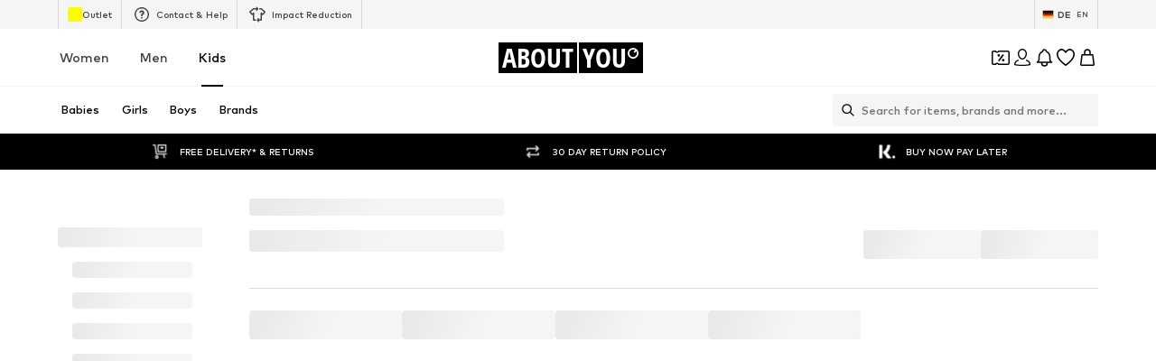

--- FILE ---
content_type: application/javascript
request_url: https://assets.aboutstatic.com/assets/service.grpc-CI3McHBD.js
body_size: 592
content:
import{e as i,t as d,aS as u,i as c,b8 as l,aB as y}from"./index-CEAK3Z0e.js";import{j as k,k as N,b as g,e as s,l as b,a as S,g as m,m as C,c as p,n as f,o as G}from"./colors-ChA6gjQL.js";import{n as r,o as h,p as v}from"./gender_switch_element-CqenalNr.js";import{n as _,o as R,p as B,q as T,r as H,s as F}from"./navigation_section-Ch7Fzw7E.js";import"./coins_history_transaction-CM9Cmj1t.js";import"./size_charts-B3q_GQ4p.js";const q=(e,t)=>(i(e.uint32(10).fork(),t.config).ldelim(),t.session!==void 0&&d(e.uint32(18).fork(),t.session).ldelim(),u(e.uint32(130).fork(),t.category).ldelim(),g(e.uint32(138).fork(),t.appliedFilters).ldelim(),s(e.uint32(146).fork(),t.reductionsState).ldelim(),c(e.uint32(152),t.targetGroup),t.sortOptions!==void 0&&b(e.uint32(160),t.sortOptions),e),I=()=>({category:v(),categories:[],appliedFiltersCount:0,hideFiltersEntry:!1,tabs:[],sortOptions:C()}),O=(e,t)=>{const a=e.pos+t,o=I();for(;e.pos<a;){const n=e.uint32();switch(n>>>3){case 2:o.category=r(e,e.uint32());break;case 1:o.categories.push(P(e,e.uint32()));break;case 3:o.parentCategory=r(e,e.uint32());break;case 5:o.alternativeSeoCategoryName=e.string();break;case 6:o.appliedFiltersCount=e.int64().toNumber();break;case 7:o.hideFiltersEntry=e.bool();break;case 8:o.appliedFilters=N(e,e.uint32());break;case 9:o.popularFilters=_(e,e.uint32());break;case 10:o.tabs.push(j(e,e.uint32()));break;case 11:o.seoSubline=e.string();break;case 12:o.sortOptions=k(e,e.uint32());break;default:e.skipType(n&7);break}}return o},A=()=>({category:v(),hasProducts:!1}),P=(e,t)=>{const a=e.pos+t,o=A();for(;e.pos<a;){const n=e.uint32();switch(n>>>3){case 1:o.category=r(e,e.uint32());break;case 2:o.hasProducts=e.bool();break;case 3:o.badge={$case:"saleBadge",saleBadge:E(e,e.uint32())};break;default:e.skipType(n&7);break}}return o},$=()=>({color:""}),E=(e,t)=>{const a=e.pos+t,o=$();for(;e.pos<a;){const n=e.uint32();switch(n>>>3){case 1:o.color=e.string();break;default:e.skipType(n&7);break}}return o},L=()=>({label:"",filter:G(),trackingLabel:""}),j=(e,t)=>{const a=e.pos+t,o=L();for(;e.pos<a;){const n=e.uint32();switch(n>>>3){case 1:o.label=e.string();break;case 2:o.filter=f(e,e.uint32());break;case 4:o.productCount=e.int64().toNumber();break;case 5:o.badgeBackgroundColor=p(e,e.uint32());break;case 6:o.badgeForegroundColor=p(e,e.uint32());break;case 7:o.trackingLabel=e.string();break;default:e.skipType(n&7);break}}return o},x=(e,t)=>(i(e.uint32(10).fork(),t.config).ldelim(),c(e.uint32(16),t.targetGroup),t.session!==void 0&&l(e.uint32(26).fork(),t.session).ldelim(),u(e.uint32(130).fork(),t.category).ldelim(),g(e.uint32(138).fork(),t.appliedFilters).ldelim(),t.reductionsState!==void 0&&s(e.uint32(146).fork(),t.reductionsState).ldelim(),e),z=()=>({categoryTree:[]}),D=(e,t)=>{const a=e.pos+t,o=z();for(;e.pos<a;){const n=e.uint32();switch(n>>>3){case 1:o.categoryTree.push(h(e,e.uint32()));break;default:e.skipType(n&7);break}}return o},J=(e,t)=>(i(e.uint32(10).fork(),t.config).ldelim(),y(e.uint32(18).fork(),t.session).ldelim(),s(e.uint32(26).fork(),t.reductionsState).ldelim(),u(e.uint32(130).fork(),t.category).ldelim(),e),K=()=>({}),M=(e,t)=>{const a=e.pos+t,o=K();for(;e.pos<a;){const n=e.uint32();switch(n>>>3){case 2:o.highTierCouponBanner=m(e,e.uint32());break;case 1:o.type={$case:"advertisement",advertisement:S(e,e.uint32())};break;case 3:o.type={$case:"sponsoredContent",sponsoredContent:R(e,e.uint32())};break;default:e.skipType(n&7);break}}return o},Q=(e,t)=>(i(e.uint32(10).fork(),t.config).ldelim(),e.uint32(16).int64(t.categoryId),c(e.uint32(24),t.targetGroup),g(e.uint32(34).fork(),t.appliedFilters).ldelim(),s(e.uint32(42).fork(),t.reductionsState).ldelim(),e),U=()=>({navigationSection:H()}),V=(e,t)=>{const a=e.pos+t,o=U();for(;e.pos<a;){const n=e.uint32();switch(n>>>3){case 1:o.navigationSection=B(e,e.uint32());break;default:e.skipType(n&7);break}}return o},W=(e,t)=>(i(e.uint32(10).fork(),t.config).ldelim(),e.uint32(16).int64(t.categoryId),c(e.uint32(24),t.targetGroup),g(e.uint32(34).fork(),t.appliedFilters).ldelim(),s(e.uint32(42).fork(),t.reductionsState).ldelim(),e),X=()=>({mainCategory:F()}),Y=(e,t)=>{const a=e.pos+t,o=X();for(;e.pos<a;){const n=e.uint32();switch(n>>>3){case 1:o.mainCategory=T(e,e.uint32());break;default:e.skipType(n&7);break}}return o},Z=(e,t,a)=>e.unary({methodName:"GetNavigationHeader",serviceName:"aysa_api.services.category_page.v1.navigation.CategoryNavigationService",encodeRequest:q,decodeResponse:O},t,a);Z.method="aysa_api.services.category_page.v1.navigation.CategoryNavigationService/GetNavigationHeader";const w=(e,t,a)=>e.unary({methodName:"GetTreeNavigation",serviceName:"aysa_api.services.category_page.v1.navigation.CategoryNavigationService",encodeRequest:x,decodeResponse:D},t,a);w.method="aysa_api.services.category_page.v1.navigation.CategoryNavigationService/GetTreeNavigation";const ee=(e,t,a)=>e.unary({methodName:"GetHeaderBanner",serviceName:"aysa_api.services.category_page.v1.navigation.CategoryNavigationService",encodeRequest:J,decodeResponse:M},t,a);ee.method="aysa_api.services.category_page.v1.navigation.CategoryNavigationService/GetHeaderBanner";const te=(e,t,a)=>e.unary({methodName:"GetNavigation",serviceName:"aysa_api.services.category_page.v1.navigation.CategoryNavigationService",encodeRequest:Q,decodeResponse:V},t,a);te.method="aysa_api.services.category_page.v1.navigation.CategoryNavigationService/GetNavigation";const oe=(e,t,a)=>e.unary({methodName:"GetNavigationSectionCategories",serviceName:"aysa_api.services.category_page.v1.navigation.CategoryNavigationService",encodeRequest:W,decodeResponse:Y},t,a);oe.method="aysa_api.services.category_page.v1.navigation.CategoryNavigationService/GetNavigationSectionCategories";export{ee as CategoryNavigationService_GetHeaderBanner,te as CategoryNavigationService_GetNavigation,Z as CategoryNavigationService_GetNavigationHeader,oe as CategoryNavigationService_GetNavigationSectionCategories,w as CategoryNavigationService_GetTreeNavigation};
//# sourceMappingURL=service.grpc-CI3McHBD.js.map


--- FILE ---
content_type: application/javascript
request_url: https://assets.aboutstatic.com/assets/Sizes.eager-Rn5XZ-xI.js
body_size: 39177
content:
const __vite__mapDeps=(i,m=__vite__mapDeps,d=(m.f||(m.f=[typeof window !== 'undefined' ? window.setClientPublicPath("assets/SizeReminder-diQEIW6c.js") : "/assets/SizeReminder-diQEIW6c.js",typeof window !== 'undefined' ? window.setClientPublicPath("assets/index-CEAK3Z0e.js") : "/assets/index-CEAK3Z0e.js",typeof window !== 'undefined' ? window.setClientPublicPath("assets/useOnPushNotificationToggle-q_JRCNc5.js") : "/assets/useOnPushNotificationToggle-q_JRCNc5.js",typeof window !== 'undefined' ? window.setClientPublicPath("assets/InitializeAbTestsConditionally.eager-ChxSzBhv.js") : "/assets/InitializeAbTestsConditionally.eager-ChxSzBhv.js",typeof window !== 'undefined' ? window.setClientPublicPath("assets/useADPPreload-qWuodrqj.js") : "/assets/useADPPreload-qWuodrqj.js",typeof window !== 'undefined' ? window.setClientPublicPath("assets/index.esm-kpv6LY27.js") : "/assets/index.esm-kpv6LY27.js",typeof window !== 'undefined' ? window.setClientPublicPath("assets/content_blocks-BCvEUFMV.js") : "/assets/content_blocks-BCvEUFMV.js",typeof window !== 'undefined' ? window.setClientPublicPath("assets/Toggle-x0rmsyEU.js") : "/assets/Toggle-x0rmsyEU.js",typeof window !== 'undefined' ? window.setClientPublicPath("assets/getMinimalProductBulk.mock-BCMd9J63.js") : "/assets/getMinimalProductBulk.mock-BCMd9J63.js",typeof window !== 'undefined' ? window.setClientPublicPath("assets/service.grpc-CHvqCRxW.js") : "/assets/service.grpc-CHvqCRxW.js",typeof window !== 'undefined' ? window.setClientPublicPath("assets/service.grpc-BgXwShzm.js") : "/assets/service.grpc-BgXwShzm.js",typeof window !== 'undefined' ? window.setClientPublicPath("assets/colors-ChA6gjQL.js") : "/assets/colors-ChA6gjQL.js",typeof window !== 'undefined' ? window.setClientPublicPath("assets/coins_history_transaction-CM9Cmj1t.js") : "/assets/coins_history_transaction-CM9Cmj1t.js",typeof window !== 'undefined' ? window.setClientPublicPath("assets/size_charts-B3q_GQ4p.js") : "/assets/size_charts-B3q_GQ4p.js",typeof window !== 'undefined' ? window.setClientPublicPath("assets/gender_switch_element-CqenalNr.js") : "/assets/gender_switch_element-CqenalNr.js",typeof window !== 'undefined' ? window.setClientPublicPath("assets/service-hZ1U1fAH.js") : "/assets/service-hZ1U1fAH.js",typeof window !== 'undefined' ? window.setClientPublicPath("assets/navigation_section-Ch7Fzw7E.js") : "/assets/navigation_section-Ch7Fzw7E.js",typeof window !== 'undefined' ? window.setClientPublicPath("assets/SizeGroups.eager-B5rNhtIy.js") : "/assets/SizeGroups.eager-B5rNhtIy.js",typeof window !== 'undefined' ? window.setClientPublicPath("assets/Tabs-DtBvLa0m.js") : "/assets/Tabs-DtBvLa0m.js",typeof window !== 'undefined' ? window.setClientPublicPath("assets/useIsMounted-BdqaxDQv.js") : "/assets/useIsMounted-BdqaxDQv.js",typeof window !== 'undefined' ? window.setClientPublicPath("assets/PriceBox-DgY7SEnP.js") : "/assets/PriceBox-DgY7SEnP.js",typeof window !== 'undefined' ? window.setClientPublicPath("assets/header-background-expanded-CZXZaHUS.js") : "/assets/header-background-expanded-CZXZaHUS.js",typeof window !== 'undefined' ? window.setClientPublicPath("assets/FadeTransition-C9lXjaaD.js") : "/assets/FadeTransition-C9lXjaaD.js",typeof window !== 'undefined' ? window.setClientPublicPath("assets/useGetBasketPageSection-DwqrQ4hk.js") : "/assets/useGetBasketPageSection-DwqrQ4hk.js",typeof window !== 'undefined' ? window.setClientPublicPath("assets/MerchantLegalInfoWrapperHandler-BjpgBvhd.js") : "/assets/MerchantLegalInfoWrapperHandler-BjpgBvhd.js",typeof window !== 'undefined' ? window.setClientPublicPath("assets/BadgeList-CwfviDid.js") : "/assets/BadgeList-CwfviDid.js",typeof window !== 'undefined' ? window.setClientPublicPath("assets/defaults-DafgNO4M.js") : "/assets/defaults-DafgNO4M.js",typeof window !== 'undefined' ? window.setClientPublicPath("assets/Tooltip-CfY4U2yQ.js") : "/assets/Tooltip-CfY4U2yQ.js",typeof window !== 'undefined' ? window.setClientPublicPath("assets/useTilesSlider-CvXBvZwW.js") : "/assets/useTilesSlider-CvXBvZwW.js",typeof window !== 'undefined' ? window.setClientPublicPath("assets/assertThisInitialized-GTVMJHxs.js") : "/assets/assertThisInitialized-GTVMJHxs.js",typeof window !== 'undefined' ? window.setClientPublicPath("assets/CouponCard-CMAjo5SF.js") : "/assets/CouponCard-CMAjo5SF.js",typeof window !== 'undefined' ? window.setClientPublicPath("assets/BrandLogo-CicOfCzl.js") : "/assets/BrandLogo-CicOfCzl.js",typeof window !== 'undefined' ? window.setClientPublicPath("assets/CouponInfoContentPopper-Czwj4mv1.js") : "/assets/CouponInfoContentPopper-Czwj4mv1.js",typeof window !== 'undefined' ? window.setClientPublicPath("assets/HorizontalList-CsfAVQ0v.js") : "/assets/HorizontalList-CsfAVQ0v.js",typeof window !== 'undefined' ? window.setClientPublicPath("assets/useFacebookLoginHandler-BRQeFMtZ.js") : "/assets/useFacebookLoginHandler-BRQeFMtZ.js",typeof window !== 'undefined' ? window.setClientPublicPath("assets/SizeRuns.eager-XkT_AjFa.js") : "/assets/SizeRuns.eager-XkT_AjFa.js"])))=>i.map(i=>d[i]);
var wn=Object.defineProperty;var jn=(e,t,s)=>t in e?wn(e,t,{enumerable:!0,configurable:!0,writable:!0,value:s}):e[t]=s;var Nt=(e,t,s)=>jn(e,typeof t!="symbol"?t+"":t,s);import{n9 as An,j as n,_ as b,I as N,a1 as z,$ as _,F as D,a2 as V,C as S,r as C,d5 as qe,cp as Tn,c_ as Bn,c$ as Rn,bh as _n,al as xe,m as H,s as h,aQ as zn,aP as ds,bD as oe,O as k,aT as $n,b6 as Se,na as ls,aI as Ke,ah as Re,b1 as Q,a8 as X,aG as _e,M as ze,ax as xt,E as gt,iq as us,cz as Ct,ar as Ye,cv as kn,nb as On,bO as Ln,fz as dt,Z as $e,nc as En,ij as bt,ik as ps,nd as Wn,f0 as Mn,ao as ms,f1 as Nn,ne as fs,jP as Hn,X as ke,jA as Oe,e2 as Fn,nf as Dn,ng as Gn,nh as Un,ni as Vn,id as qn,nj as Kn,d9 as yt,dy as hs,jz as Yn,gQ as Xn,is as Qn,b as Z,ib as It,g_ as xs,nk as gs,nl as Jn,a7 as Cs,n as Zn,ia as bs,o as ee,ir as St,J as Xe,K as vt,dB as ys,nm as Is,z as Ss,aj as Pt,ak as vs,eI as eo,b7 as Ps,e4 as to,dk as ws,dA as js,ai as so,e0 as no,nn as oo,no as io,P as wt,np as ao,ac as ro,l as Qe,a as pe,gq as co,n4 as Je,gd as lo,k as As,di as uo,nq as po,n3 as mo,dK as Ts,cH as Bs,cr as Rs,eV as fo,f2 as ho,ay as xo,ec as ue,cb as _s,aV as go,Y as Co,aZ as bo,gp as Ht,D as zs,H as yo,bA as Io,ca as So,f7 as vo,n2 as Po,B as $s,dh as wo,af as jo,hD as Ao,eT as To,dp as Bo}from"./index-CEAK3Z0e.js";import{P as ge}from"./useIsMounted-BdqaxDQv.js";import{F as ks,L as Os,a as Ls,O as Es,b as Ro,P as Ze}from"./PriceBox-DgY7SEnP.js";import{M as _o,T as zo}from"./useGetBasketPageSection-DwqrQ4hk.js";import{P as $o,M as ko}from"./MerchantLegalInfoWrapperHandler-BjpgBvhd.js";import{B as Oo}from"./BadgeList-CwfviDid.js";import{u as Lo}from"./defaults-DafgNO4M.js";import{T as Eo}from"./Tooltip-CfY4U2yQ.js";import{a as et}from"./useTilesSlider-CvXBvZwW.js";import{e as Wo,s as Mo,f as No,h as Ho,i as Fo,U as Do}from"./assertThisInitialized-GTVMJHxs.js";import{d as Go,e as Uo}from"./useADPPreload-qWuodrqj.js";import{a as Vo,i as lt,l as Ws,M as Ms}from"./CouponCard-CMAjo5SF.js";import{C as Ns}from"./CouponInfoContentPopper-Czwj4mv1.js";import{F as Hs}from"./FadeTransition-C9lXjaaD.js";import{H as qo}from"./HorizontalList-CsfAVQ0v.js";import{R as Ko}from"./useFacebookLoginHandler-BRQeFMtZ.js";const Yo=e=>{if(e!==void 0)return e?0:-1},Ft=(e,t)=>{document.body.style.setProperty(e,t)},Dt=e=>{document.body.style.removeProperty(e)},Fs=()=>{const e=An(),t=e==null?void 0:e.entities;return t!=null?t:{}},Xo=({active:e,className:t,onClick:s,size:o,showOutOfStock:i,showRecommendedSize:a,isOutOfStock:r,recommendedSizeId:c,isInlineSizeQuickViewEnabled:d})=>{const l=a&&c===o.sizeId,u=()=>{s&&s(o.sizeId,r)};return n.jsxs(Qo,{"data-is-active":e,$active:!!e,as:s?"button":"div",className:t,"data-testid":`sizeBubble_${o.label}`,onClick:u,$isOutOfStock:r&&i,$isRecommended:l,$isInlineSizeQuickViewAB:d,children:[i&&r&&n.jsx(N,{"data-testid":"sizeBubbleOutOfStockIcon",asset:z.Mail,size:"XS"}),l&&n.jsx(N,{"data-testid":"sizeBubbleRecommendedIcon",asset:z.Size,size:"XS"}),o.label]})},Qo=b.div.withConfig({componentId:"sc-6a9e1ddf-0"})(["box-sizing:border-box;"," border:",";background-color:",";border-radius:1rem;outline:none;display:inline-flex;align-items:center;justify-content:center;cursor:pointer;white-space:nowrap;gap:4px;",""],e=>e.$isInlineSizeQuickViewAB?_(["padding:5px 12px;height:26px;font-size:",";font-weight:",";"],D.px12,V.mediumBold):_(["height:2rem;padding:0 0.9375rem;font-size:",";font-weight:",";"],D.px13,V.bold),({$active:e})=>e?`1px solid ${S.Black}`:"1px solid transparent",({$active:e,$isRecommended:t})=>t?"#6ee5b1":e?"transparent":S.Grey4,e=>e.$isOutOfStock?"opacity:0.5;":""),Jo="sticky-bar",Ds=750,Zo=({className:e,onClick:t,"data-testid":s="stickyBar",BodyContent:o,headerBackgroundColor:i,openedStateManagerKey:a=Jo,enableInfiniteInitialBounceAnimation:r,increaseBorderRadius:c,disableHeaderHoverEffect:d,OpenerContent:l,closeStateMaxHeight:u})=>{const[p,f]=C.useState(!1),{isOpen:x,open:m,hide:g}=qe(a);Tn({lockScroll:x});const y=C.useRef(x),I=()=>{f(!0),setTimeout(()=>{f(!1)},2100)},w=()=>{g({withNewHistoryEntry:!0}),I()};C.useEffect(()=>{I()},[]);const P=B=>{B.preventDefault(),x?(g(),I()):m({replaceHistory:!0}),y.current||(y.current=!0),t==null||t()},v=()=>r?!y.current:p,{focusManagementRefCallback:A,isTopMostPopover:T}=Bn({isOpen:x,priority:1});return Rn({key:"Escape",onKeyDown:w,disabled:T===!1}),n.jsxs(ti,{className:e,"data-is-open":x,children:[n.jsx(_n,{mounted:x,duration:r?Ds:200,children:n.jsx(si,{"data-testid":`${s}Overlay`,onClick:P})}),n.jsxs(ii,{$infiniteBounceAnimation:r,$closeStateMaxHeight:u,"data-testid":s,ref:A(),children:[n.jsxs(oi,{$backgroundColor:i,"data-testid":`${s}Header`,onClick:P,"data-activate-animation":v(),$infiniteBounceAnimation:r,$increaseBorderRadius:c,children:[!d&&n.jsx(ni,{}),l]}),n.jsx(Gs,{"data-testid":`${s}ContentContainer`,children:o({onClose:w})})]})]})},Gt=200,ut=40,Ae=3,ei="cubic-bezier(0.45, 0.44, 0, 1.13)",Gs=b.div.withConfig({componentId:"sc-bbae05ef-0"})(["display:flex;flex-direction:column;overflow:auto;"]),ti=b.div.withConfig({componentId:"sc-bbae05ef-1"})(["right:0;top:0;bottom:0;position:fixed;width:0;display:flex;align-items:center;z-index:",";"],xe.GENERIC_FLYOUT),si=b.div.withConfig({componentId:"sc-bbae05ef-2"})(["position:fixed;top:0;right:0;bottom:0;left:0;opacity:0.6;background:rgba(0,0,0,0.6);z-index:",";[data-is-open='false'] &{pointer-events:none;}"],xe.GENERIC_FLYOUT),ni=b.div.withConfig({componentId:"sc-bbae05ef-3"})(["background-color:",";opacity:0;position:absolute;top:0;left:0;right:0;bottom:0;border-top-right-radius:8px;border-bottom-right-radius:8px;&:hover{opacity:0.1;}"],S.Black),oi=b.button.withConfig({componentId:"sc-bbae05ef-4"})(["min-width:","px;border-top-right-radius:8px;border-bottom-right-radius:8px;display:flex;text-orientation:inherit;writing-mode:vertical-lr;justify-content:space-between;transform:rotate(-180deg);align-items:center;text-align:center;cursor:pointer;",";"," ",";&[data-activate-animation='true']{animation-play-state:running;}@keyframes bounce{0%,20%,50%,80%,100%{transform:translateX(0);rotate:-180deg;}40%{transform:translateX(-","px);}60%{transform:translateX(-","px);}}@keyframes infiniteBounce{0%,100%{transform:translateX(0);rotate:-180deg;}50%,60%{transform:translateX(-","px);}}"],ut,({$backgroundColor:e})=>e&&_(["background-color:",";"],e),({$increaseBorderRadius:e})=>e&&_(["border-top-right-radius:16px;border-bottom-right-radius:16px;"]),({$infiniteBounceAnimation:e})=>e?_(["animation:infiniteBounce 880ms ease infinite paused;"]):_(["animation:bounce 2s ease infinite paused;"]),Ae*2,Ae,Ae),ii=b.div.withConfig({componentId:"sc-bbae05ef-5"})(["position:absolute;display:flex;min-height:","px;z-index:",";left:-","px;will-change:transform,max-height;transition:transform 0.4s ease-in-out,max-height 0.4s ease-in-out;"," ",""],Gt,xe.GENERIC_FLYOUT,ut-Ae,({$closeStateMaxHeight:e})=>_(["max-height:",";[data-is-open='true'] &{transform:translateX( calc(-100% + ","px) );max-height:clamp(","px,calc(100% - 40px),700px);"," > div{transform:translate(0,0);}}"],e,ut-Ae,Gt,Gs),({$infiniteBounceAnimation:e})=>e&&_(["transition-duration:","ms;transition-timing-function:",";"],Ds,ei)),tt=({label:e,labelColor:t=S.Black,backgroundColor:s=S.LowStock,className:o,style:i,testId:a,children:r,fontSize:c="px10",weight:d="bold"})=>n.jsxs(ai,{$labelColor:t,$backgroundColor:s,className:o,style:i,"data-testid":a||"hint",children:[n.jsx(Us,{size:c,weight:d,children:e}),r]}),Us=b(H).withConfig({componentId:"sc-ebda0972-0"})([""]),ai=b.div.withConfig({componentId:"sc-ebda0972-1"})(["width:100%;padding-bottom:3px;border-radius:2px;background:",";text-align:center;box-sizing:border-box;","{color:",";}"],({$backgroundColor:e})=>e,Us,({$labelColor:e})=>e),Fe=5,ri=({slidesNumber:e,currentSlide:t,navBtnsShown:s=!1,navOverSlider:o=!1,className:i,...a})=>{const r=e>Fe?Fe:e,[c,d]=C.useState(0),[l,u]=C.useState(r-1);return C.useEffect(()=>{t>l&&C.startTransition(()=>{u(l+1),d(c+1)}),t<c&&C.startTransition(()=>{u(l-1),d(c-1)})},[e,t,l,c]),n.jsxs(di,{"data-testid":a["data-testid"],navBtnsShown:s,navOverSlider:o,className:i,tabIndex:-1,children:[e>Fe&&c>0&&n.jsx(rt,{isOnEdge:!0}),zn(0,e).map((p,f)=>n.jsx(rt,{isCurrent:f===t,isOnEdge:!1,"data-testid":`${a["data-testid"]}_bullet_${f}`,hide:!(c<=f&&l>=f)},`bullet-key-${f}`)),e>Fe&&l<e-1&&n.jsx(rt,{isOnEdge:!0})]})},ci=()=>e=>e.navBtnsShown?"auto":e.navOverSlider?"10px":"0",di=h("div")({name:"BulletsContainer",class:"b1a209nu",propsAsIs:!1,vars:{"b1a209nu-0":[ci()]}}),li=()=>({hide:e})=>e?"none":"block",ui=()=>({isCurrent:e})=>e?S.Black:S["Grey.Shade300"],pi=()=>({isOnEdge:e})=>e?"4px":"6px",rt=h("div")({name:"Bullet",class:"b1miyzlw",propsAsIs:!1,vars:{"b1miyzlw-0":[li()],"b1miyzlw-1":[ui()],"b1miyzlw-2":[pi()]}});function Vs(e){const t=ds(),{secondaryPriceLabel:s,className:o,large:i,reductions:a,price:r}=e,c=!!("finalPrice"in r?r.finalPrice.priceBackgroundColor:r.priceBackgroundColor);return a&&a.length&&!("finalPrice"in r)?n.jsxs(Vt,{className:o,"data-testid":"priceBox","data-large":i,$hasSecondaryPriceLabel:!!s,addExtraMargin:c,children:[n.jsx(Ut,{price:r,"data-testid":"finalPrice"}),n.jsx(mi,{children:a.map((d,l)=>{const u=t(d.strikePrice.amount,d.strikePrice.currencyCode);return n.jsx(gi,{striked:!0,"data-testid":`StruckPrice${l}`,weight:"mediumBold",children:u},d.strikePrice.amount+l)})})]}):n.jsx(Vt,{className:o,"data-testid":"priceBox","data-large":i,$hasSecondaryPriceLabel:!!s,addExtraMargin:c,children:n.jsx(Ut,{price:r,"data-testid":"finalPrice"})})}const mi=h("div")({name:"ReductionWrapper",class:"rvt4v11",propsAsIs:!1}),fi=()=>ks,Ut=h(fi())({name:"StyledFinalPrice",class:"s12e6vsj",propsAsIs:!0}),hi=()=>H,xi=()=>({$inline:e=!0})=>e?"inline-block":"block",gi=h(hi())({name:"SubLabel",class:"sq8d8k7",propsAsIs:!0,vars:{"sq8d8k7-0":[xi()]}}),Ci=()=>({$hasSecondaryPriceLabel:e})=>e?"column":"row",bi=()=>({$hasSecondaryPriceLabel:e})=>e?"undefined":"flex-end",yi=()=>e=>e.addExtraMargin?"0.5em":"0 0.5em",Ii=()=>e=>e.addExtraMargin?"4px 0 2px 0":"initial",Vt=h("div")({name:"Wrapper",class:"w13wcbtj",propsAsIs:!1,vars:{"w13wcbtj-0":[Ci()],"w13wcbtj-1":[bi()],"w13wcbtj-2":[yi()],"w13wcbtj-3":[Ii()]}}),Si=({hint:e})=>e?n.jsx(vi,{testId:"productAvailabilityHint",label:e}):null,vi=b(tt).withConfig({componentId:"sc-d248b59e-0"})(["width:calc(100% - 8px);margin:0 auto;bottom:4px;position:relative;> span{font-size:",";font-weight:",";}",""],D.px12,V.mediumBold,oe(_(["border-radius:4px;"])));function qs({colors:e,type:t,className:s}){const o=Ai(t,e),i=ji[t];return n.jsx(i,{testId:o,className:s,colors:e})}const Ks=b.div.withConfig({componentId:"sc-3ddf0f96-0"})(["box-sizing:border-box;display:inline-block;width:14px;height:14px;border-radius:100%;border:none;background-repeat:no-repeat;"]),Ys=b(Ks).withConfig({componentId:"sc-3ddf0f96-1"})(["border:1px solid ",";"],S["Outline.Grey"]),Pi=({colors:e,testId:t,...s})=>{var i,a;const o=e[0]&&e[1]?{backgroundImage:`linear-gradient(90deg, ${e[0].hexCode} 50%, ${e[1].hexCode} 50%)`}:{backgroundColor:(a=(i=e[0])==null?void 0:i.hexCode)!=null?a:"transparent"};return e.some(r=>r.isLightColor)?n.jsx(Ys,{"data-testid":t,style:o,...s}):n.jsx(Ks,{"data-testid":t,style:o,...s})},wi=({colors:e,testId:t,...s})=>n.jsx(Ys,{"data-testid":t,style:{backgroundImage:`linear-gradient(
          45deg,
          ${e.map((o,i)=>`${o.hexCode} ${i*(100/e.length)}%`).join(", ")}
        )`},...s}),ji={gradient:wi,simple:Pi};function Ai(e,t){return`ColorBubble-${e}-${t.map(s=>s.hexCode).join(",")}`}const qt=4,Xs=({colorBubbles:e,className:t,onColorHover:s,onColorLeave:o,onColorClick:i,activeProductId:a,soldOutColorProductId:r})=>{var u;const{t:c}=k();if(!(e!=null&&e.length))return null;const d=e.slice(0,qt),l=(u=e.slice(qt).length)!=null?u:0;return n.jsxs(Bi,{"data-testid":"ColorContainer",className:t,onMouseLeave:o,children:[d==null?void 0:d.map((p,f)=>n.jsx(Eo,{label:c("Sold Out"),show:p.productId===r,showChevron:!0,padding:"small",children:n.jsx(Ti,{onMouseOver:()=>{s&&s(p.productId)},onClick:x=>{x.preventDefault(),x.stopPropagation(),i&&i(p.productId)},"data-active":a===p.productId,$isLightColor:p.colors.some(x=>x.isLightColor),children:s?n.jsx(De,{...p}):n.jsx(pt,{...p})})},f)),l>0&&n.jsxs(Ri,{children:["+",l]})]})},pt=b(qs).withConfig({componentId:"sc-e2610223-0"})([""]),De=b(qs).withConfig({componentId:"sc-e2610223-1"})(["position:relative;cursor:pointer;border:none;box-sizing:border-box;box-shadow:inset 0 0 0 2px transparent,0 0 0 3px transparent;::before{content:'';position:absolute;top:-1px;left:-1px;right:-1px;bottom:-1px;border-radius:100%;}"]),Ti=b.li.withConfig({componentId:"sc-e2610223-2"})(["line-height:0;"," "," @keyframes spin{0%{transform:rotate(0deg);}100%{transform:rotate(360deg);}}&:hover{","{box-shadow:inset 0 0 0 2px ",",0 0 0 1px ",";::before{border:1px solid ",";border-left:1px solid ",";animation:spin 1s linear infinite;}}}&[data-active='true']{","{box-shadow:inset 0 0 0 2px ",",0 0 0 1px ",";::before{animation:none;border-color:transparent;}}","}",""],({$isLightColor:e})=>e&&_(["","{box-shadow:0 0 0 0.5px ",";}"],De,S["Outline.Grey"]),$n(_(["padding:3px 0;"])),De,S.White,S["Outline.Grey"],S["Outline.Grey"],S.Grey1,De,S.White,S["Outline.Grey"],({$isLightColor:e})=>oe(_(["","{transform:scale(0.5);position:relative;"," &::after{content:'';position:absolute;border:1px solid ",";border-radius:50%;inset:0;transform:scale(2);}}"],pt,e&&_(["border:none;"]),S["Outline.Grey"])),oe(_(["","{height:8px;width:8px;}"],pt))),Bi=h("ul")({name:"ColorContainer",class:"cb4p8k0",propsAsIs:!1}),Ri=b.li.withConfig({componentId:"sc-e2610223-3"})(["color:",";font-size:",";line-height:",";",""],S.Grey1,D.px10,D.px16,oe(_(["font-weight:",";"],V.mediumBold))),Qs=({label:e,className:t})=>n.jsx(_i,{"data-testid":"lowestProductPrice30D",className:t,children:e}),_i=h("div")({name:"Wrapper",class:"w531lqr",propsAsIs:!1}),zi="data:image/svg+xml,%3csvg%20xmlns='http://www.w3.org/2000/svg'%20viewBox='0%200%2024%2024'%3e%3cpath%20d='M12%202c5.514%200%2010%204.486%2010%2010s-4.486%2010-10%2010-10-4.486-10-10%204.486-10%2010-10zm0-2c-6.627%200-12%205.373-12%2012s5.373%2012%2012%2012%2012-5.373%2012-12-5.373-12-12-12zm1%2018h-2v-8h2v8zm-1-12.25c.69%200%201.25.56%201.25%201.25s-.56%201.25-1.25%201.25-1.25-.56-1.25-1.25.56-1.25%201.25-1.25z'/%3e%3c/svg%3e",Kt=10,mt='"Mark Pro", "Helvetica Neue", Arial, sans-serif',ct=4,de=24,$i=()=>{typeof document<"u"&&(()=>{const t=document.createElement("span");t.style.fontFamily=mt,t.style.fontSize="0px",t.style.visibility="hidden",t.textContent="Font load test",document.body.appendChild(t),setTimeout(()=>{t.parentNode&&document.body.removeChild(t)},50)})()};$i();const ki=()=>typeof window<"u"&&window.devicePixelRatio||2,Oi=({skipRenderingText:e,text:t,color:s,icon:o,iconSize:i,iconPosition:a})=>{const r=C.useRef(null);return C.useEffect(()=>{const c=r.current;if(!c)return;const d=c.getContext("2d");d&&Li({ctx:d,canvas:c,text:t,skipRenderingText:e,color:s,icon:o,iconSize:i,iconPosition:a})},[t,e,s,o,a,i]),r},Li=({canvas:e,ctx:t,skipRenderingText:s,text:o,color:i,icon:a,iconSize:r,iconPosition:c})=>{t.clearRect(0,0,e.width,e.height),t.font=`${Kt}px ${mt}`;const d=t.measureText(o).width,u=d+ct+Se[r]+2,p=Se[r]+2;e.style.width=`${u}px`,e.style.height=`${p}px`;const f=ki();if(e.width=Math.floor(u*f),e.height=Math.floor(p*f),t.font=`${Kt}px ${mt}`,t.fillStyle=S[i],t.textBaseline="middle",t.scale(f,f),s)return;let x,m;const g=p/2-Se[r]/2;c==="left"?(m=0,x=Se[r]+ct):(x=0,m=d+ct),t.fillText(o,x,p/2);const y=new Image;y.onload=()=>{const I=document.createElement("canvas"),w=I.getContext("2d");if(!w)return;I.width=de,I.height=de,w.drawImage(y,0,0,de,de),w.globalCompositeOperation="source-in",w.fillStyle=S[i],w.fillRect(0,0,de,de),t.save();const P=Se[r]/de;t.translate(m,g),t.scale(P,P),t.drawImage(I,0,0),t.restore()},y.src=a},ft=({className:e,label:t,onClick:s,color:o="Text.Grey",icon:i=zi,iconSize:a="XSS",iconPosition:r="right",skipRenderingText:c=!1,isInProductTile:d=!1,isSponsoredProductTileUnsampledLoggingEnabled:l=!1})=>{const{t:u}=k(),p=t||u("Sponsored"),f=Oi({text:p,skipRenderingText:c,color:o,icon:i,iconSize:a,iconPosition:r});return C.useEffect(()=>{!c&&d&&ls()&&l&&Ke.unSampledLog("[AD BLOCKING] Rendering sponsored label in product tile",{logOnlyOnce:!0})},[d,c,l]),n.jsx(Wi,{className:e,onClick:x=>{x.stopPropagation(),s==null||s(x)},"aria-label":u("See more info"),tabIndex:-1,children:n.jsx(Mi,{ref:f})})},Ei=()=>Re,Wi=h(Ei())({name:"Wrapper",class:"w1app11q",propsAsIs:!0}),Mi=h("canvas")({name:"CanvasLabel",class:"c1am1dfm",propsAsIs:!1}),Js=({brandName:e,productName:t,lowestPriorPriceHint:s,secondaryPriceLabel:o,colorBubbles:i=[],sizeLabels:a=[],children:r,reductions:c,onColorHover:d,onColorLeave:l,onColorClick:u,productId:p,interactiveMode:f,soldOutColorProductId:x,price:m,sponsored:g,isMouseEntered:y})=>{const{device:I}=Q(),w=X.useRef(!1),P=C.useMemo(()=>m&&"finalPrice"in m?n.jsxs(n.Fragment,{children:[n.jsx(aa,{lpl30d:m.lpl30d,productId:`productTileContent-${p}`}),n.jsx(Os,{lpl30d:m.lpl30d,productId:`productTileContent-${p}`,showCloseButton:I==="mobile",LayoutComponent:I==="mobile"?_e:ze})]}):s?n.jsx(Qs,{label:s}):null,[m,s,p,I]);return C.useEffect(()=>{y&&(w.current=!0)},[y]),n.jsxs(Gi,{"data-interactive-mode":f,children:[e&&n.jsx(qi,{"data-testid":"brandName",children:e}),t&&n.jsx(Yi,{"data-testid":"productName",children:t}),m&&n.jsx(Qi,{secondaryPriceLabel:o,reductions:c,price:m}),(y||I==="mobile")&&!!i.length&&n.jsxs(ea,{"data-interactive-mode":f,children:[i.length>0?n.jsx(Xs,{colorBubbles:i,onColorHover:d,onColorLeave:l,activeProductId:p,onColorClick:u,soldOutColorProductId:x}):null,a.length>0?n.jsx(oa,{sizeLabels:a}):null]}),n.jsx(ta,{"data-fix-position":!y&&!w.current&&I==="desktop",children:n.jsxs(sa,{"data-price-overhaul-v2":m&&"finalPrice"in m,children:[m&&n.jsx(Yt,{price:m}),P,n.jsx(ft,{...g,skipRenderingText:!g,isInProductTile:!0})]})}),r,f&&n.jsx(jt,{children:n.jsxs(na,{children:[m&&n.jsx(Yt,{price:m}),P,n.jsx(ft,{...g,skipRenderingText:!g,isInProductTile:!0})]})})]})},Ni=12,Hi=12,Fi=19,Di=({brandName:e,productName:t,colorBubbles:s,formattedTotalReductionPrice:o,lowestPriorPriceHint:i,alwaysVisibleCta:a,reductions:r,interactiveMode:c,secondaryPriceLabel:d,sponsored:l,price:u,increaseWishlistBubbleSize:p=!1})=>{const f=c?Ni*2:Fi+Hi,x=e?16:0,m=t?16:0,g=!!(r&&r.length),y=g?38:18,w=(u&&"finalPrice"in u?u.finalPrice.priceBackgroundColor:u==null?void 0:u.priceBackgroundColor)?9:0,P=o?22.391:0,v=18,A=!d&&!g?v:y+P+w,T=c?65.09:0,B=a?65.09:0,j=s!=null&&s.length?28:0,$=16,W=u&&"finalPrice"in u&&u.original,E=u&&"finalPrice"in u&&u.lpl30d;let L=8;L+=l?16:0,L+=W?20:0,L+=E?16:0,i&&(L+=c?32:16,i.length>40&&(L+=32));const O=f+x/2+m+L+B+A+(p?j:0),M=x+m+v+j+L+$+(d?A:0)+T;return{visibleContentHeight:O,interactiveModeContentHeight:M}},jt=h("div")({name:"HiddenWithoutHoverInInteractiveMode",class:"hhto6pk",propsAsIs:!1}),Gi=h("div")({name:"ContentWrapper",class:"c18txjjq",propsAsIs:!1}),Ui=()=>Es,Yt=h(Ui())({name:"StyledOriginalPrice",class:"s1uqvwiz",propsAsIs:!0}),Vi=()=>et,qi=h(Vi())({name:"BrandName",class:"b11fec8r",propsAsIs:!0}),Ki=()=>et,Yi=h(Ki())({name:"ProductName",class:"p20bkrt",propsAsIs:!0}),Xi=()=>Vs,Qi=h(Xi())({name:"StyledPriceBoxHorizontal",class:"se81u2z",propsAsIs:!0}),Ji=h("span")({name:"SizesContainer",class:"styut26",propsAsIs:!1}),Zi=()=>jt,ea=h(Zi())({name:"DetailsWrapper",class:"d1mpc5za",propsAsIs:!0}),ta=h("div")({name:"AdditionalProductInformationWrapper",class:"ax8pmcl",propsAsIs:!1}),sa=h("div")({name:"AdditionalProductInformation",class:"agis6oc",propsAsIs:!1}),na=h("div")({name:"BottomAdditionalProductInformation",class:"b4v0yaj",propsAsIs:!1}),oa=({sizeLabels:e})=>{const{t}=k(),s=xt();if(!e)return null;const o=e.length>6||e.length>4&&e.some(i=>{var a;return(a=i==null?void 0:i.includes("-"))!=null?a:!1});return n.jsx(Ji,{"data-testid":"SizesContainer",children:o?n.jsx(n.Fragment,{children:t("available in many sizes")}):n.jsx(n.Fragment,{children:s?`${[...e].reverse().join(", ")} :${t("Available sizes")}`:`${t("Available sizes")}: ${e.join(", ")}`})})},ia=()=>Ls,aa=h(ia())({name:"StyledLowestProductPrice30DWithRichText",class:"s1e0tu4o",propsAsIs:!0});function ra(e,t,s){const o=C.useRef(null),i=e||o,{once:a}=Object.assign({once:!1},t),[r,c]=C.useState(!1),d=()=>{c(!0)},l=()=>{c(!1)};return C.useEffect(()=>{const u=i.current;if(u)return u.addEventListener("mouseenter",d,{once:a}),u.addEventListener("mouseleave",l,{once:a}),()=>{u.removeEventListener("mouseenter",d),u.removeEventListener("mouseleave",l)}},[i.current,a,...s||[]]),{ref:i,mouseOver:r}}const ca=e=>gt()?n.jsx(da,{...e}):null,da=({imgTestId:e="productImageHover",src:t,hoverRef:s,padded:o,alt:i})=>{const a=us("(pointer: fine)"),{shouldRender:r,isActive:c,onLoad:d}=pa(s,t);return!a||!r?null:n.jsx(n.Fragment,{children:t&&n.jsx(ua,{dataTestId:e,src:t,onLoad:d,"data-active":c,padded:o,alt:i,increasePadding:!0})})},la=()=>ge,ua=h(la())({name:"HoverImage",class:"h1j2atox",propsAsIs:!0}),pa=(e,t)=>{const s=!!t,[o,i]=X.useState(!1),{mouseOver:a}=ra(e,{once:o},[t]),r=X.useCallback(()=>{requestAnimationFrame(()=>i(!0))},[i]);return X.useEffect(()=>{a&&!s&&r()},[a,s,r]),{shouldRender:a||o,isActive:o,onLoad:r}},ma=e=>{const[t,s]=C.useState(0),[o,i]=C.useState(void 0),a=C.useRef(null),{renderOnlyFirstImage:r,setRenderOnlyFirstImage:c}=e;return{sliderRef:a,currentSlide:t,previousSlide:o,handleOnScroll:u=>{const p=Math.abs(Math.round(u.currentTarget.scrollLeft/u.currentTarget.offsetWidth));i(t),s(p),r&&c(!1)},handleScrollTo:u=>{var p;(p=a.current)==null||p.scrollTo({left:a.current.offsetWidth*u,behavior:"smooth"})}}},fa=({productImageContent:e=[],columns:t,breakpoints:s,importance:o,imageGallery:i,trackGallerySwipe:a,productTileGalleryMode:r,enableImageGalleryAnimation:c,...d})=>{const[l,u]=C.useState(!0),[p,f]=C.useState(!1),{sliderRef:x,currentSlide:m,previousSlide:g,handleOnScroll:y,handleScrollTo:I}=ma({renderOnlyFirstImage:l,setRenderOnlyFirstImage:u}),{inView:w,ref:P}=Ct(),v=xt();C.useEffect(()=>{(m!==0||g!==void 0)&&(a==null||a())},[m]);const A=(E,L)=>E.map((O,M)=>{const U=m-1<=M&&m+1>=M;return n.jsx("li",{children:L?n.jsx(Pa,{"data-testid":"shallowProductImage"}):n.jsx(ht,{columns:t,breakpoints:s,loading:U?"eager":"lazy",increasePadding:!0,...O})},M)}),T=i[0],B=()=>{r==="hover"&&u(!1)},j=()=>{const E=v?-m-1:m+1;I(E)},$=()=>{const E=v?-m+1:m-1;I(E)},W=E=>{f(!1),y(E)};return n.jsx("div",{onMouseEnter:B,...d,ref:P,children:n.jsxs(Sa,{children:[n.jsxs(va,{"data-testid":"productTileImageSlider",ref:x,onScroll:W,"data-swipe-animation":c&&p,"data-scroll":w,tabIndex:0,children:[n.jsx("li",{children:n.jsx(ht,{alt:T.alt,columns:t,breakpoints:s,importance:o,loading:o==="high"?"eager":void 0,padded:T.padded,src:T.src,onLoad:()=>f(!0),increasePadding:!0})}),A(i.slice(1),l&&!c)]}),n.jsx(xa,{children:e}),r==="hover"&&n.jsxs(n.Fragment,{children:[n.jsx(ha,{dataTestid:"productTileImageSliderNavigation",goToNextSlide:j,goToPreviousSlide:$,currentSlide:m,slidesCount:i.length}),n.jsx(Ia,{"data-testid":"productTileImageSliderBullets",slidesNumber:i.length,currentSlide:m,navBtnsShown:!1,navOverSlider:!1})]})]})})},ha=e=>{const{goToNextSlide:t,goToPreviousSlide:s,currentSlide:o,slidesCount:i}=e,{t:a}=k(),r=xt(),c=o===0,d=o===i-1;return n.jsxs(ba,{"data-first-slide":c,"data-testid":e.dataTestid,children:[n.jsx(Ca,{onClick:l=>{l.stopPropagation(),l.preventDefault(),s()},"data-hidden":c,"aria-label":a("Go to the previous product image"),tabIndex:-1,children:n.jsx(N,{asset:r?z.ArrowRight:z.ArrowLeft,width:22,height:22})}),n.jsx(ga,{onClick:l=>{l.stopPropagation(),l.preventDefault(),t()},"data-hidden":d,"aria-label":a("Go to the next product image"),tabIndex:-1,children:n.jsx(N,{asset:r?z.ArrowLeft:z.ArrowRight,width:22,height:22})})]})},xa=h("div")({name:"ProductTileImageContentWrapper",class:"p1cje05x",propsAsIs:!1}),Zs=h("button")({name:"GoToSlideWrapper",class:"g1e6p6g7",propsAsIs:!1}),ga=b(Zs).withConfig({componentId:"sc-f2784f5d-0"})(["transform:translateX(40px);border-radius:20px 0 0 20px;cursor:pointer;"]),Ca=b(Zs).withConfig({componentId:"sc-f2784f5d-1"})(["transform:translateX(-40px);border-radius:0 20px 20px 0;cursor:pointer;"]),ba=b.div.withConfig({componentId:"sc-f2784f5d-2"})(["position:absolute;display:flex;justify-content:space-between;width:100%;height:100%;top:0;align-items:center;z-index:1;"]),ya=()=>ri,Ia=h(ya())({name:"StyledSliderBullets",class:"s1v2k5l6",propsAsIs:!0}),Sa=b.div.withConfig({componentId:"sc-f2784f5d-3"})(["position:relative;"]),ht=b(ge).withConfig({componentId:"sc-f2784f5d-4"})([""]),va=b.ul.withConfig({componentId:"sc-f2784f5d-5"})(["@keyframes animateSwipe{0%{transform:translateX(0);}50%{transform:translateX(-150px);}100%{transform:translateX(0);}}display:flex;scroll-snap-type:x mandatory;scroll-snap-stop:always;height:fit-content;margin:0;padding:0;&[data-scroll='true']{overflow:auto;}-ms-overflow-style:none;scrollbar-width:none;&::-webkit-scrollbar{display:none;}& > li{flex:1 0 100%;scroll-snap-align:center;list-style:none;}&[data-swipe-animation='true']{","{animation:animateSwipe 1s ease-in-out;animation-delay:2s;}}"],ht),Pa=b.div.withConfig({componentId:"sc-f2784f5d-6"})(["background-color:",";"],S.ProductImageBackground),wa=X.forwardRef(function({productImageContent:t=[],children:s,columns:o,breakpoints:i,importance:a,primaryImage:r,secondaryImage:c,to:d="#",onClick:l,replaceHistory:u,onLoad:p,productTileGalleryMode:f,imageGallery:x,trackGallerySwipe:m,enableImageGalleryAnimation:g,openInNewTab:y,...I},w){const{t:P}=k(),v=us("(pointer: fine)"),A={productImageContent:t,columns:o,breakpoints:i,importance:a,onLoad:p,imageGallery:x||[],productTileGalleryMode:f,trackGallerySwipe:m,enableImageGalleryAnimation:g},T={productImageContent:t,columns:o,breakpoints:i,importance:a,primaryImage:r,secondaryImage:c,onLoad:p,ref:w};return n.jsxs(Ta,{"data-testid":"productImageWrapper",ref:w,onClick:l,to:d,replace:u,forcePushBehaviour:u,"data-gallery-mode-hover":f==="hover","aria-label":P("Go to the article detail page"),openLinkInNewTab:y,...I,children:[(f==="always"||v&&f==="hover")&&x&&x.length>1?n.jsx(fa,{...A}):n.jsx(ja,{...T}),s]})}),ja=X.forwardRef(function({productImageContent:t=[],children:s,columns:o,breakpoints:i,importance:a,primaryImage:r,secondaryImage:c,onLoad:d},l){return n.jsxs(n.Fragment,{children:[n.jsx(ge,{alt:r.alt,columns:o,breakpoints:i,importance:a,loading:a==="high"?"eager":void 0,padded:r.padded,src:r.src,onLoad:d,increasePadding:!0,children:t}),c&&c.src!==r.src&&!0&&n.jsx(ca,{alt:c.alt,hoverRef:l,padded:c.padded,src:c.src}),s]})}),Aa=()=>Ye,Ta=h(Aa())({name:"Wrapper",class:"wjbebao",propsAsIs:!0}),en=X.forwardRef(function({productTileGalleryMode:t,primaryImage:s,secondaryImage:o,imageGallery:i,trackGallerySwipe:a,children:r,...c},d){return n.jsx(wa,{ref:d,primaryImage:s,secondaryImage:o,imageGallery:i,productTileGalleryMode:t,trackGallerySwipe:a,...c,children:r})}),Ba=h("section")({name:"ProductTileSoldOutSelector",class:"pcy93iv",propsAsIs:!1}),Ra=h("div")({name:"InnerWrapper",class:"i1dysa5y",propsAsIs:!1}),_a=h("p")({name:"Text",class:"t1yel7ng",propsAsIs:!1});function za({to:e,onClick:t,tileRef:s,image:o,productName:i,floatingHeaderElements:a,brandName:r,colorBubbles:c,cta:d,productId:l,interactiveHoverMode:u,price:p,hideSoldOutWishlistBtn:f}){const{t:x}=k();return n.jsxs(Ba,{"data-testid":"productTile",as:e?Ye:"section",to:e,onClick:t,ref:s,"data-interactive-hover":u,children:[n.jsxs(Ra,{children:[o,n.jsx(_a,{"data-testid":"soldOutProductText",children:x("Sold Out")}),n.jsx(ka,{children:n.jsx(Oa,{children:!f&&a})})]}),n.jsx(Js,{brandName:r,productName:i,colorBubbles:c,productId:l,price:p,children:n.jsx($a,{children:d})})]})}const $a=h("div")({name:"ButtonCTAWrapper",class:"bl3uq8b",propsAsIs:!1}),ka=h("div")({name:"CTAPositioning",class:"c1exffml",propsAsIs:!1}),Oa=h("div")({name:"CTAContainer",class:"c17jx6i",propsAsIs:!1}),La=e=>{const{showBrandName:t,brandName:s,showProductName:o,productName:i,preferModelImage:a,primaryBustImage:r,primaryModelImage:c,primaryBustImageGallery:d,primaryModelImageGallery:l,basePriceWithTax:u,isSoldOut:p,gridColumns:f,to:x,floatingHeaderElements:m,showColorBubblesOnSoldOut:g,colors:y,soldoutCta:I,id:w,interactiveHoverMode:P,price:v,hideSoldOutWishlistBtn:A}=e,T=t?s:void 0,B=o?i:void 0,[j]=a?[c,r,l]:[r,c,d];return!u||p?n.jsx(za,{productName:B,brandName:T,interactiveHoverMode:P,to:x,image:n.jsx(ge,{columns:f,increasePadding:!0,...Ge(j)}),floatingHeaderElements:m,colorBubbles:g?y:void 0,cta:I,productId:w,price:v,hideSoldOutWishlistBtn:A}):n.jsx(Ea,{...e})},Ea=({colors:e,id:t,to:s,showProductName:o=!1,showBrandName:i=!0,showColorBubbles:a=!0,primaryModelImage:r,primaryBustImage:c,primaryModelImageGallery:d,primaryBustImageGallery:l,trackGallerySwipe:u,productTileGalleryMode:p,lowestPriorPriceHint:f,secondaryPriceLabel:x,preferModelImage:m,onClick:g,isSecondHand:y,sizeLabels:I,importance:w,tileRef:P,brandName:v,productName:A,floatingHeaderElements:T,productImageContent:B,gridColumns:j,addCtaVisibility:$="hover",cta:W,reductions:E,onColorHover:L,interactiveHoverMode:O=!1,onColorLeave:M,onColorClick:U,onMouseEnter:K,soldOutColorProductId:R,enableImageGalleryAnimation:te,price:ie,openInNewTab:ae,forceHideBadgesOnHover:be,sponsored:me,increaseWishlistBubbleSize:Y})=>{const F=i?v:void 0,q=o?A:void 0,J=a?e:void 0,Le=y?void 0:I,[st,nt,ye]=m?[r,c,d]:[c,r,l],{cssContainmentWillBeEnabled:fe,cssContainmentIsEnabled:Ee}=Wa(),{visibleContentHeight:re,interactiveModeContentHeight:Ie}=Di({brandName:F,productName:q,colorBubbles:J,lowestPriorPriceHint:f,secondaryPriceLabel:x,alwaysVisibleCta:$==="always"&&!!W,reductions:E,interactiveMode:O,price:ie,sponsored:me,increaseWishlistBubbleSize:Y}),We=C.useRef(re),[Me,Ne]=C.useState(!1),[ot,He]=C.useState(!1),it=()=>{Ne(!0),He(!1),K==null||K()},at=()=>{Ne(!1),He(!0)};return n.jsx(Ma,{"data-testid":`ProductTileWrapper-${t}`,"data-interactive-hover":O,"data-css-containment-will-be-enabled":fe,"data-css-containment-enabled":Ee,style:{"--product-tile-contents-height":`${We.current}px`},...O?{onMouseLeave:at,onMouseEnter:it}:{},children:n.jsxs(Xa,{productImageContent:B,"data-hide-content-on-hover":!!be,columns:j,"data-testid":`productTile-${t}`,onClick:g,ref:P,primaryImage:Ge(st),secondaryImage:O?void 0:Ge(nt),imageGallery:(ye!=null?ye:[]).map(Ge),enableImageGalleryAnimation:te,productTileGalleryMode:p,trackGallerySwipe:u,to:s,"data-css-containment-will-be-enabled":fe,"data-css-containment-enabled":Ee,importance:w,$showAddCta:!!W&&$!=="never",$alwaysVisible:$==="always","data-interactive-hover":O,"data-mouse-entering":Me,"data-mouse-leaving":ot,openInNewTab:ae,style:{"--detail-box-height":`${Ie}px`},children:[n.jsx(Ha,{"data-testid":"ProductTileHeaderCTA","data-interactive-hover":O,children:n.jsx(Fa,{children:T})}),n.jsx(Na,{children:n.jsx(Js,{brandName:F,productName:q,colorBubbles:J,sizeLabels:Le,reductions:E,lowestPriorPriceHint:f,secondaryPriceLabel:x,onColorHover:L,onColorLeave:M,productId:t,onColorClick:U,interactiveMode:O,soldOutColorProductId:R,price:ie,sponsored:me,isMouseEntered:Me,children:W&&$!=="never"&&n.jsx(Va,{$isAlwaysVisible:$==="always",children:W})})})]})})},Ge=e=>({alt:e.description,padded:e.isEnclosed,src:e.src}),Wa=()=>{const{available:e,width:t}=Lo(),s=t!==void 0,o=C.useRef(e&&!s);return{cssContainmentIsEnabled:s,cssContainmentWillBeEnabled:o.current}},Ma=h("div")({name:"ProductTileWrapper",class:"p1xvuagl",propsAsIs:!1}),Na=h("div")({name:"DetailBoxWrapper",class:"d1u5kxvf",propsAsIs:!1}),Ha=h("div")({name:"CTAPositioning",class:"c6tmlf8",propsAsIs:!1}),Fa=h("div")({name:"CTAContainer",class:"c1vhkt1j",propsAsIs:!1}),Da=()=>jt,Ga=()=>({$isAlwaysVisible:e})=>e?1:0,Ua=()=>({$isAlwaysVisible:e})=>e?"auto":0,Va=h(Da())({name:"AddToBasketCtaWrapper",class:"a1r0w3hf",propsAsIs:!0,vars:{"a1r0w3hf-0":[Ga()],"a1r0w3hf-1":[Ua()]}}),qa=()=>en,Ka=()=>({$showAddCta:e,$alwaysVisible:t})=>e&&!t?"translateY(-60px)":"",Ya=()=>({$showAddCta:e,$alwaysVisible:t})=>e&&!t?1:"",Xa=h(qa())({name:"StyledProductTileSelector",class:"sss43p3",propsAsIs:!0,vars:{"sss43p3-0":[Ka()],"sss43p3-1":[Ya()]}}),Qa=500,Ja=({size:e,variant:t="not-filled-with-outline",onClick:s,withBackground:o=!1,children:i,isFocusable:a,...r})=>{const c=ir(t),[d,l]=kn(Qa),[u,p]=C.useState(!1),[f,x]=C.useState(!1),{t:m}=k(),g=u&&!d;return n.jsxs(or,{type:"button","data-testid":t==="filled"?"wishListButtonFilled":"wishListButton",...r,onClick:y=>{s==null||s(y),p(!0),l()},onMouseEnter:()=>x(!0),onMouseLeave:()=>x(!1),variant:t,"aria-label":m(t==="filled"?"Item in whishlist":"Add item to whishlist"),"aria-pressed":t==="filled",tabIndex:Yo(a),children:[n.jsx(er,{"data-testid":`WishListIcon-${t==="filled"?"filled":"empty"}`,"data-pulse":f&&!g&&t!=="filled","data-scale-up":g&&t==="filled","data-scale-down":g&&t==="filled",size:e==="large"?"M":"S",asset:c,fill:t==="filled"?S.Black:S.Grey1}),o&&n.jsx(sr,{size:e==="large"?"M":"S",asset:z.HeartFilled,fill:S.White}),i]})},Za=()=>N,er=h(Za())({name:"StyledIcon",class:"s12toiw0",propsAsIs:!0}),tr=()=>N,sr=h(tr())({name:"StyledBackground",class:"s1d8cfid",propsAsIs:!0}),nr=()=>Ln,or=h(nr())({name:"StyledButton",class:"s4zzt1i",propsAsIs:!0});function ir(e){return e==="filled"?z.HeartFilled:e==="not-filled-with-outline"?On.WishlistEmpty:z.Heart}const ar=()=>Ja,rr=h(ar())({name:"ProductTileWishlistButton",class:"pjuqb9q",propsAsIs:!0}),cr=({backgroundColor:e,fill:t,iconName:s,label:o,labelColor:i,...a})=>n.jsxs(lr,{...a,$backgroundColor:e,children:[n.jsx(pr,{asset:s!=null?s:z.Ruler,fill:t!=null?t:S.Grey1,color:t!=null?t:S.Grey1}),n.jsx(H,{color:i!=null?i:"Grey1",size:"px12",weight:"mediumBold",children:o})]}),dr=()=>({$backgroundColor:e})=>e?S[e]:"unset",lr=h("div")({name:"SizeAdviceWrapper",class:"s10taw5l",propsAsIs:!1,vars:{"s10taw5l-0":[dr()]}}),ur=()=>N,pr=h(ur())({name:"StyledIcon",class:"swr9j4k",propsAsIs:!0}),mr=e=>n.jsxs(jr,{className:e.className,children:[n.jsx(fr,{...e}),n.jsx(hr,{...e})]}),fr=({label:e,subLabel:t,badgesListPositionStart:s,badgesListPositionBottom:o,soldOut:i,selected:a,dataTestId:r="optionContent",showYourSizeInfoIcon:c})=>n.jsxs(xr,{children:[n.jsxs(br,{children:[n.jsx(vr,{"data-testid":`${r}Label`,soldOut:i,selected:a,children:e}),t&&n.jsx(Pr,{children:t}),o&&n.jsx(dt,{entries:o,disableRoundedCorners:!1})]}),s&&n.jsx(dt,{entries:s,disableRoundedCorners:!1,showYourSizeInfoIcon:c})]}),hr=({badgesListPositionEnd:e,soldOut:t,displayVariantPrices:s,enableEndBadgeBellIcon:o,price:i})=>{const{t:a}=k(),r=!!(i&&"finalPrice"in i&&i.finalPrice.vatLabel);return t?n.jsxs(Cr,{"data-invert-elements":o,children:[n.jsx(N,{"data-testid":"sizeOptionSoldOutRemindMeIcon",asset:o?z.Bell:z.Mail,size:"S",color:S.Grey1}),n.jsx(wr,{"data-testid":"sizeOptionSoldOutRemindMeLabel",children:a("Remind me")})]}):n.jsxs(gr,{"data-show-in-column":r,children:[e&&n.jsx(dt,{entries:e,disableRoundedCorners:!1}),s&&i&&n.jsx(Tr,{"data-testid":"finalPrice",price:i,hideVatLabel:r}),r&&s&&n.jsx(Ro,{dangerouslySetInnerHTML:{__html:i.finalPrice.vatLabel.text}})]})},xr=h("div")({name:"ContentStartWrapper",class:"caed6gw",propsAsIs:!1}),gr=h("div")({name:"ContentEndWrapper",class:"cwzl379",propsAsIs:!1}),Cr=h("div")({name:"SoldOutLabelWrapper",class:"sq9hkke",propsAsIs:!1}),br=h("div")({name:"LabelWrapper",class:"lcblq1w",propsAsIs:!1}),yr=()=>e=>e.soldOut?S.Grey1:S.Black,Ir=()=>e=>e.selected?`${V.heavy}`:`${V.mediumBold}`,Sr=()=>e=>e.soldOut?"line-through":"none",vr=h("div")({name:"Label",class:"lkxahhc",propsAsIs:!1,vars:{"lkxahhc-0":[yr()],"lkxahhc-1":[Ir()],"lkxahhc-2":[Sr()]}}),Pr=h("div")({name:"SubLabel",class:"sv5pfzh",propsAsIs:!1}),wr=h("div")({name:"SoldOutLabel",class:"s1f927ca",propsAsIs:!1}),jr=h("div")({name:"OptionWrapper",class:"o3a5z4z",propsAsIs:!1}),Ar=()=>ks,Tr=h(Ar())({name:"StyledFinalPrice",class:"srg7din",propsAsIs:!0}),Br=e=>{const{className:t,dataTestId:s="sizeOption",id:o,selected:i,soldOut:a,onSizeSelect:r}=e,c=C.useMemo(()=>i?`${s}_${o}_selected`:a?`${s}_${o}_disabled`:`${s}_${o}_active`,[i,s,o,a]),d=l=>{l.preventDefault(),l.stopPropagation(),r(o)};return n.jsxs(_r,{className:t,"data-testid":c,onClick:d,tabIndex:0,"aria-label":void 0,children:[n.jsx($r,{checked:e.selected}),n.jsx(Or,{...e})]})},Rr=()=>Re,_r=h(Rr())({name:"Wrapper",class:"w1npnmfk",propsAsIs:!0}),zr=()=>Ko,$r=h(zr())({name:"StyledRadioButton",class:"s1lyo0zw",propsAsIs:!0}),kr=()=>mr,Or=h(kr())({name:"StyledOptionContent",class:"stpzxzc",propsAsIs:!0}),Lr=({start:e,end:t,foregroundColor:s,className:o,testId:i,fontSize:a="px10",weight:r="mediumHeavy"})=>n.jsxs(Nr,{className:o,"data-testid":i||"split-badge",children:[n.jsxs(Xt,{size:a,weight:r,$foregroundColor:s,$backgroundColor:e.backgroundColor,"data-testid":"start",children:[e.icon&&n.jsx(Qt,{asset:e.icon,size:"S",fill:s}),e.label]}),n.jsxs(Xt,{size:a,weight:r,$foregroundColor:s,$backgroundColor:t.backgroundColor,"data-testid":"end",children:[t.icon&&n.jsx(Qt,{asset:t.icon,size:"S",fill:s}),t.label]})]}),Er=()=>H,Wr=()=>e=>e.$backgroundColor||"",Mr=()=>e=>e.$foregroundColor||"",Xt=h(Er())({name:"StyledText",class:"s1syxus2",propsAsIs:!0,vars:{"s1syxus2-0":[Wr()],"s1syxus2-1":[Mr()]}}),Nr=h("div")({name:"Wrapper",class:"wwp3bbf",propsAsIs:!1}),Hr=()=>N,Qt=h(Hr())({name:"DisplayIcon",class:"d1vnu849",propsAsIs:!0}),tn=({className:e,sizes:t,onSizeSelect:s,selectedSizeId:o,displayVariantPrices:i,enableEndBadgeBellIcon:a,showVatLabelInColumn:r})=>n.jsx(Dr,{className:e,"data-testid":"sizeOptionList",tabIndex:0,children:t.map(c=>n.jsx(Fr,{"data-is-selected":c.id===o,children:n.jsx(Br,{...c,selected:c.id===o||t.length===1,onSizeSelect:s,displayVariantPrices:i,enableEndBadgeBellIcon:a,showVatLabelInColumn:r})},c.id))}),Fr=b.li.withConfig({componentId:"sc-7f9d2c12-0"})(["border:solid 1px ",";border-bottom:none;:first-child{border-radius:2px 2px 0 0;}:last-child{border-radius:0 0 2px 2px;border-bottom:solid 1px ",";}transition:background-color 0.2s ease-in-out;&:hover{cursor:pointer;background-color:",";}",""],S.Grey3,S.Grey3,S.Grey4,oe(_(["&[data-is-selected='true']{background-color:",";}"],S.Grey5))),Dr=b.ul.withConfig({componentId:"sc-7f9d2c12-1"})(["flex:1;margin:0;padding:0;list-style:none;",""],$e(_(["max-width:350px;"]))),Gr=({style:e,endsAt:t,backgroundColor:s,textColor:o})=>{const{t:i}=k(),a=Vr(t);return n.jsx(Ur,{$backgroundColor:s,$textColor:o,style:e,children:i("Only {countdown} left until the EXTRA Sale ends",{countdown:a})})},Ur=b.div.withConfig({componentId:"sc-8288f17e-0"})(["width:100%;padding:2px 0;background-color:",";color:",";text-align:center;font-size:",";font-weight:",";line-height:",";"],({$backgroundColor:e})=>e,({$textColor:e})=>e,D.px12,V.bold,D.px18),Vr=e=>{const[t,s,o,i]=En(e),a=bt("shorter");return`${t!=="00"?`${t}${a.days} `:""}${s}${a.hours} ${o}${a.minutes} ${i}${a.seconds}`},Ue=34,Jt="--coupon-slider-height",Zt="--slider-progress-bar-display",qr=C.forwardRef(function({"data-testid":t,children:s,className:o,HeaderContent:i,onToggle:a,removeNegativeMarginTop:r},c){var f;const[d,l]=C.useState(!1),u=C.useRef(null);C.useEffect(()=>(Ft(Jt,`${Ue}px`),Ft(Zt,"none"),()=>{Dt(Jt),Dt(Zt)}),[]),C.useEffect(()=>{u.current&&(d?u.current.removeAttribute("inert"):u.current.setAttribute("inert",""))},[d,u]);const p=()=>{a==null||a(!d),l(x=>!x)};return n.jsxs(Kr,{ref:c,"data-testid":t,className:o,"data-is-open":d,$contentHeight:(f=u.current)==null?void 0:f.offsetHeight,$removeNegativeMarginTop:r,children:[n.jsx(Yr,{role:"button",onClick:p,"data-testid":`${t}Header`,tabIndex:0,"aria-label":void 0,children:i}),n.jsx("div",{ref:u,children:s})]})}),Kr=b.div.withConfig({componentId:"sc-134034a0-0"})(["width:100%;display:flex;height:","px;flex-direction:column;background-color:transparent;-webkit-tap-highlight-color:transparent;transition:transform 0.2s ease-in-out,background-color 0.2s ease-in-out;"," &[data-is-open='true']{","}"],Ue,({$removeNegativeMarginTop:e})=>!e&&_(["margin-top:-","px;"],Ue),({$contentHeight:e})=>e&&_(["transform:translateY(-","px);"],e)),Yr=b(Re).withConfig({componentId:"sc-134034a0-1"})(["height:","px;cursor:pointer;"],Ue),Xr=({rows:e,className:t,onInfoClick:s,showBorderRadius:o=!1})=>{const{t:i}=k();return n.jsx(Hs,{duration:500,children:n.jsxs(Zr,{"data-testid":"merchantInfoWrapper",className:t,$showBorderRadius:o,children:[n.jsx(es,{asset:z.Merchant,size:"XS",fill:S.Grey0}),n.jsx(Jr,{children:e.map((a,r)=>n.jsxs(Qr,{children:[n.jsx("div",{dangerouslySetInnerHTML:{__html:a}}),r===0&&n.jsx(Re,{onClick:s,"data-testid":"merchantInfoInfoIcon","aria-label":i("Open merchant info window"),children:n.jsx(es,{asset:z.Info,size:"XSS"})})]},`merchantInfo-row-${r}`))})]})})},Qr=b.div.withConfig({componentId:"sc-f4fe5537-0"})(["display:flex;gap:5px;line-height:18px;align-items:center;span{font-weight:",";}"],V.mediumHeavy),Jr=b.div.withConfig({componentId:"sc-f4fe5537-1"})(["display:flex;flex-direction:column;"]),Zr=b.div.withConfig({componentId:"sc-f4fe5537-2"})(["display:flex;background-color:",";color:",";font-size:12px;padding:10px 20px;gap:10px;align-items:center;",""],S.Grey5,S.Grey0,e=>e.$showBorderRadius?"border-radius: 4px;":""),es=b(N).withConfig({componentId:"sc-f4fe5537-3"})(["fill:",";cursor:pointer;"],S.Grey0),ec=({endDate:e,backgroundColor:t,className:s})=>{const{t:o}=k();return n.jsxs(oc,{className:s,"data-testid":"PriceBoxCountdown",$backgroundColor:t,children:[n.jsx(dc,{size:"S",asset:z.Clock,style:{fill:S.White}}),n.jsx(ac,{color:"White",size:"px12",children:o("Time left")}),n.jsx(ps,{endDate:e,unitComponent:tc,containerComponent:rc})]})},tc=({value:e,unit:t,size:s})=>{var r;const o=bt("shorter"),i=`countdown${Wn(t)}`,a=(r=o[t])!=null?r:"";return t==="days"&&e==="00"||!a?null:n.jsx(sc,{size:s,testId:i,unit:a,value:e})},sc=({testId:e,unit:t,value:s})=>n.jsxs(lc,{"data-testid":e,children:[n.jsx(H,{size:"px12",color:"White",weight:"bold",children:s}),n.jsx(H,{size:"px12",color:"White",children:t})]}),nc=()=>e=>e.$backgroundColor?e.$backgroundColor:S.White,oc=h("div")({name:"Wrapper",class:"w15l4qxj",propsAsIs:!1,vars:{"w15l4qxj-0":[nc()]}}),ic=()=>H,ac=h(ic())({name:"Label",class:"l1xg309l",propsAsIs:!0}),rc=h("div")({name:"CountdownContainer",class:"ci30vod",propsAsIs:!1}),cc=()=>N,dc=h(cc())({name:"ClockIcon",class:"c1rhf1pg",propsAsIs:!0}),lc=h("div")({name:"TimeUnitWrapper",class:"t1v1tim2",propsAsIs:!1}),uc=e=>n.jsx(Ze,{CountdownComponent:mc,...e}),pc=()=>ec,mc=h(pc())({name:"StyledPriceBoxSaleCountdown",class:"s2rm2qk",propsAsIs:!0}),fc={[Nn]:!0,[ms]:!1},hc=({imageBlock:e,descriptionBlock:t,priceBlock:s,quantityBlock:o,deleteBlock:i,className:a})=>{const r=Mn(fc,!0);return n.jsxs(xc,{className:a,"data-testid":"productCardContainer",children:[n.jsxs(gc,{children:[n.jsx(yc,{children:e}),r&&o&&n.jsx(ts,{children:o})]}),n.jsxs(Cc,{children:[n.jsx(Ic,{"data-testid":"productDetailsSection",children:t}),!r&&n.jsx(ts,{children:o})]}),n.jsxs(bc,{children:[n.jsx(vc,{children:i}),n.jsx(Sc,{children:s})]})]})},xc=b.div.withConfig({componentId:"sc-538bbcfe-0"})(["display:flex;position:relative;"]),gc=b.div.withConfig({componentId:"sc-538bbcfe-1"})(["display:flex;flex-direction:column;"]),Cc=b.div.withConfig({componentId:"sc-538bbcfe-2"})(["flex:1;display:flex;flex-direction:column;justify-content:space-between;align-items:flex-start;align-self:stretch;padding-top:0.75rem;margin-left:1.25rem;",";",""],({$maxWidth:e})=>e&&_(["max-width:140px;"]),$e(_(["margin-left:1.5rem;"]))),bc=b.div.withConfig({componentId:"sc-538bbcfe-3"})(["flex-direction:column;justify-content:space-between;display:flex;align-items:flex-end;align-self:stretch;position:relative;",""],$e(_(["flex:1;"]))),yc=b.div.withConfig({componentId:"sc-538bbcfe-4"})(["position:relative;width:120px;flex-shrink:0;display:flex;"]),Ic=b.div.withConfig({componentId:"sc-538bbcfe-5"})(["font-size:",";line-height:1.33;letter-spacing:normal;font-weight:",";color:",";"],D.px12,V.mediumBold,S.Black),Sc=b.div.withConfig({componentId:"sc-538bbcfe-6"})(["position:absolute;bottom:0;right:0;"]),ts=b.div.withConfig({componentId:"sc-538bbcfe-7"})(["margin-top:5px;"," flex:1;"],$e(_(["margin-top:20px;"]))),vc=b.div.withConfig({componentId:"sc-538bbcfe-8"})([""]),Pc=({product:e,quantity:t,additionalBadge:s,trackProductClick:o,sellingMerchant:i,totalPrice:a,openInNewTab:r})=>{const c=!!(a&&("finalPrice"in a?a.finalPrice.secondaryPriceLabel:a.secondaryPriceLabel));return n.jsx(Ac,{"data-testid":"productDescriptionContainer",children:n.jsxs(wc,{children:[n.jsxs(Ye,{onClick:o,"data-testid":"productPath",to:e.path,"aria-label":void 0,openLinkInNewTab:r,children:[n.jsx(jc,{"data-testid":"productBrandName",children:e.brand}),n.jsx(je,{"data-testid":"productName",$reduceNameWidth:c,children:e.name}),n.jsx(je,{"data-testid":"productSize",children:e.sizeLabel}),n.jsx(je,{"data-testid":"productColor",children:e.colorLabel}),t.quantity>1&&n.jsxs(je,{"data-testid":"productQty",children:["x",t.quantity]}),s]}),i]})})},wc=b.div.withConfig({componentId:"sc-959abf81-0"})(["display:flex;flex-direction:column;gap:5px;"]),je=b.div.withConfig({componentId:"sc-959abf81-1"})(["font-weight:",";font-size:",";"," ",""],V.mediumBold,D.px12,e=>{if(e.$reduceNameWidth)return _(["width:150px;overflow:hidden;text-overflow:ellipsis;white-space:nowrap;"])},oe(_(["line-height:1.5;"]))),jc=b(je).withConfig({componentId:"sc-959abf81-2"})(["font-weight:",";margin-bottom:0.3125rem;text-transform:uppercase;"],V.heavy),Ac=b.div.withConfig({componentId:"sc-959abf81-3"})(["display:flex;justify-content:space-between;flex-direction:row;flex-wrap:nowrap;align-content:center;align-items:center;width:100%;"]),Tc=({product:e,badges:t,icon:s,wishlistButton:o,trackProductClick:i,trackProductsOriginClick:a,overlayComponent:r,openInNewTab:c})=>{const{t:d}=k();return n.jsxs(Bc,{onClick:()=>{a==null||a(),i==null||i()},"data-testid":"productImageContainer",to:e.path,openLinkInNewTab:c,"aria-label":d("Go to the article detail page"),children:[s,r,o,n.jsxs(Rc,{"data-testid":"badgeAndHintContainer",$productDeleted:!1,children:[n.jsx(_c,{"data-testid":"badgesList",$smallBottomSpace:!!e.lowStockHint,children:t}),n.jsx(Si,{hint:e.lowStockHint})]}),n.jsx(ge,{alt:e.image.description,columns:3,src:e.image.src,padded:e.image.isEnclosed,increasePadding:!0})]})},Bc=b(Ye).withConfig({componentId:"sc-80bd0e03-0"})(["width:100%;height:100%;position:relative;flex:1;"]),Rc=b.div.withConfig({componentId:"sc-80bd0e03-1"})(["position:absolute;bottom:4px;display:flex;flex-direction:column;width:100%;z-index:1;",""],({$productDeleted:e})=>e&&"display: none"),_c=b.div.withConfig({componentId:"sc-80bd0e03-2"})(["position:relative;",' [data-testid^="badge"]{&:not(:last-child){margin-bottom:0.25rem;}}'],({$smallBottomSpace:e})=>e?_(["bottom:-0.5rem;"]):_(["bottom:-0.625rem;",""],oe(_(["bottom:-0.9rem;"])))),zc=({totalPrice:e,unitPrice:t,quantity:s,lowestPriorPrice:o,product:i,overflowHiddenLPL30D:a,align:r="right"})=>{const c="finalPrice"in e;return n.jsx(n.Fragment,{children:n.jsxs($c,{children:[n.jsx(Ze,{price:{...e,lpl30:o},align:r,hideLpl30:!o&&!c,hideVat:!0,hideBadges:!0,productId:i.id+i.sizeLabel,overflowHiddenLPL30D:a}),!c&&s.quantity>1&&n.jsx(_o,{unitPrice:t})]})})},$c=b.div.withConfig({componentId:"sc-57eba3b-0"})(["display:flex;flex-direction:column;justify-content:center;align-items:flex-end;white-space:nowrap;"]),Lp=({product:e,totalPrice:t,unitPrice:s,deleteBlock:o,badges:i,wishlistButton:a,additionalBadge:r,quantity:c,quantityBlock:d,trackProductsOriginClick:l,trackProductClick:u,sellingMerchant:p,className:f,lowestPriorPrice:x,icon:m,overflowHiddenLPL30D:g,openInNewTab:y})=>n.jsx(hc,{className:f,imageBlock:n.jsx(Tc,{product:e,badges:i,icon:m,wishlistButton:a,trackProductClick:u,trackProductsOriginClick:l,openInNewTab:y}),descriptionBlock:n.jsx(Pc,{product:e,quantity:c,trackProductClick:u,additionalBadge:r,sellingMerchant:p,totalPrice:t,openInNewTab:y}),quantityBlock:d,deleteBlock:o,priceBlock:n.jsx(zc,{overflowHiddenLPL30D:g,totalPrice:t,unitPrice:s,quantity:c,lowestPriorPrice:x,product:e,align:"right"})}),kc=({brandName:e,children:t,colors:s,onColorClick:o,onColorHover:i,onColorLeave:a,price:r,productId:c,productName:d,sponsored:l,isSponsoredProductTileUnsampledLoggingEnabled:u})=>{var m;const{device:p}=Q(),f=C.useMemo(()=>"finalPrice"in r?n.jsxs(n.Fragment,{children:[n.jsx(Dc,{lpl30d:r.lpl30d,productId:`productDetail-${c}`}),n.jsx(Os,{lpl30d:r.lpl30d,productId:`productDetail-${c}`,showCloseButton:p==="mobile",LayoutComponent:p==="mobile"?_e:ze})]}):r.lpl30?n.jsx(Qs,{label:r.lpl30}):null,[r,p,c]),x="finalPrice"in r&&r.original?"true":"false";return n.jsxs(Hc,{children:[e&&n.jsx(Wc,{"data-testid":"brandName",children:e}),d&&n.jsx(Nc,{"data-testid":"productName",children:d}),n.jsx(Vs,{secondaryPriceLabel:"finalPrice"in r?(m=r.finalPrice.secondaryPriceLabel)==null?void 0:m.text:r.secondaryPriceLabel,reductions:"finalPrice"in r?[]:r.reductions,price:r}),p==="mobile"&&n.jsxs(os,{"data-original-price":x,"data-mobile-version":"true",children:[n.jsx(ss,{price:r}),f]}),s.length>0?n.jsx(Lc,{children:n.jsx(ns,{children:n.jsx(Xs,{colorBubbles:s,onColorClick:o,onColorLeave:a,onColorHover:i,activeProductId:c})})}):null,n.jsx(sn,{children:n.jsx(ns,{children:t})}),n.jsxs(os,{"data-original-price":x,children:[p==="desktop"&&n.jsxs(n.Fragment,{children:[n.jsx(ss,{price:r}),f]}),n.jsx(ft,{...l,skipRenderingText:!l,isInProductTile:!0,isSponsoredProductTileUnsampledLoggingEnabled:u})]})]})},Oc=()=>Es,ss=h(Oc())({name:"StyledOriginalPrice",class:"shoktg1",propsAsIs:!0}),Lc=h("div")({name:"ColorContainer",class:"c10b73b7",propsAsIs:!1}),ns=h("div")({name:"OverflowHidden",class:"o1jinnn3",propsAsIs:!1}),sn=h("div")({name:"AddToBasketCtaContainer",class:"a1g63rf3",propsAsIs:!1}),Ec=()=>et,Wc=h(Ec())({name:"BrandName",class:"brea0zp",propsAsIs:!0}),Mc=()=>et,Nc=h(Mc())({name:"ProductName",class:"po1v63h",propsAsIs:!0}),Hc=h("div")({name:"ProductDetailsWrapper",class:"pzdo4v3",propsAsIs:!1}),os=h("div")({name:"AdditionalProductInformation",class:"aymkhq1",propsAsIs:!1}),Fc=()=>Ls,Dc=h(Fc())({name:"StyledLowestProductPrice30DWithRichText",class:"s1rinsi5",propsAsIs:!0}),Gc=h("div")({name:"ProductTileWrapper",class:"pxkk8hk",propsAsIs:!1}),Uc=e=>e.elements.map(t=>{var s;return((s=t.type)==null?void 0:s.$case)==="image"?{src:t.type.image.image.src,alt:t.type.image.image.description,padded:t.type.image.image.isEnclosed}:{src:""}});function Vc(e){if(!e.tileWidth||!e.totalTileHeight)return 0;const{tileWidth:t,totalTileHeight:s}=e,o=4/3*t;return Math.max(0,s-o)}const Ep=e=>{const t=Uc(e.gallery);return n.jsx(Gc,{ref:e.tileRef,onMouseEnter:e.onMouseEnter,children:n.jsx(en,{"data-testid":`productTile-${e.productId}`,productTileGalleryMode:e.productTileGalleryMode,imageGallery:t,primaryImage:t[0],to:e.to,importance:e.importance,trackGallerySwipe:e.trackGallerySwipe,enableImageGalleryAnimation:e.enableImageGalleryAnimation,columns:e.gridColumns,productImageContent:n.jsx(qc,{children:e.children}),openInNewTab:e.openInNewTab,onClick:e.onClick,children:n.jsx(kc,{productName:e.productName,brandName:e.brandName,colors:e.colors,price:e.price,onColorHover:e.onColorHover,onColorLeave:e.onColorLeave,onColorClick:e.onColorClick,productId:e.productId,sponsored:e.sponsored,isSponsoredProductTileUnsampledLoggingEnabled:e.isSponsoredProductTileUnsampledLoggingEnabled,children:e.cta&&n.jsx(sn,{children:e.cta})})})})},qc=h("div")({name:"ImageContent",class:"i16uqrdi",propsAsIs:!1}),Kc=e=>()=>{const{name:t,sponsored:s,itemId:o,locationId:i,sortingChannel:a,sponsoredType:r,creativeName:c,promotionId:d}=e;return{event:"feature_sponsored",sponsored:`${a}|${s}|${r||""}`,name:t!=null?t:"picture_swipe",action:"click",location_id:i,label:o,creative_name:c,promotion_id:d}},Yc=()=>window.clientState?Wo(window.clientState):void 0;class At extends Error{constructor(s){super(`${s}`);Nt(this,"code");Object.setPrototypeOf(this,At.prototype)}}class Tt extends At{constructor(t){super(t),this.name="AddToBasketError",Object.setPrototypeOf(this,Tt.prototype)}}const ne={OUTOFSTOCK:[404,412],CAPTCHA_REQUIRED:418,BLOCKED:[403,418,429],MAX_QUANTITY:413,MAX_ORDER_QUANTITY_REACHED:206},Xc=(e="shop")=>{switch(e){case"shop":return{type:{$case:"shop",shop:{}}};case"vendor":return{type:{$case:"vendor",vendor:{}}}}},Qc=({trackingDataGA:e}={})=>{const{session:t,isLoading:s}=fs(),o=Jc({trackingDataGA:e});return C.useCallback(async({productId:i,sizeId:a,captchaCode:r,trackingDataBE:c,sizeSource:d,couponPromotionId:l,skipFreeDeliveryMovSection:u,sizeFinderRecommendations:p})=>{if(!t||!a){if(s)return se({code:-1,statusText:"Session is loading",success:!1,productId:i,sizeId:a,endAdd2BasketSpan:()=>0,sId:""}),{failed:!0,code:-1};throw se({code:-1,statusText:"No session found",success:!1,productId:i,sizeId:a,endAdd2BasketSpan:()=>0,sId:""}),new Error("Missing necessary properties. Session and sizeId not available so add to basket failed")}return o({productId:i,couponPromotionId:l!=null?l:void 0,sizeId:a,captchaCode:r,trackingData:c,sizeSource:d,skipFreeDeliveryMovSection:u,sizeFinderRecommendations:p})},[t,o,s])},se=({code:e,statusText:t,success:s,productId:o,sizeId:i,endAdd2BasketSpan:a,sId:r})=>{Ke.compare({actionName:Gn,success:s,attributes:{code:e,productId:o,variantId:i,duration:a(),statusText:t,sId:r}})},Jc=({trackingDataGA:e}={})=>{var l;const t=Hn(),s=ke(),o=fs(),i=sd(),{token:a}=Oe(),r=(l=o.session)==null?void 0:l.resolvedId,c=Fn(Dn);return async({productId:u,sizeId:p,captchaCode:f,sizeSource:x,trackingData:m,couponPromotionId:g,skipFreeDeliveryMovSection:y,sizeFinderRecommendations:I})=>{const w=Mo();return c.mutateAsync({productId:u,sizeId:p,couponPromotionId:g!=null?g:null,reductionsState:await t(),session:s,trackingData:{originDevice:"desktop",linkedContentId:m!=null&&m.linkedContentId?String(m.linkedContentId):void 0,linkedContentType:(m==null?void 0:m.linkedContentType)||void 0,sortingChannel:(m==null?void 0:m.sortingChannel)||void 0,sponsoredType:(m==null?void 0:m.sponsoredType)||void 0,sizeFinderRecommendations:I},basketToken:a,sizeSource:Xc(x),skipFreeDeliveryMovSection:!!y,[Un]:{"x-variant-id":p.toString(),...f?{"x-captcha-code":f}:{}}}).then(async v=>{var A,T,B,j,$,W,E,L;if(((A=v.status.status)==null?void 0:A.$case)==="success"){const O=v.status.status.success.section;for(const U of v.status.status.success.section)if(((T=U.type)==null?void 0:T.$case)==="reducedQuantity")return se({code:-1,statusText:"Reduced quantity",success:!1,productId:u,sizeId:p,endAdd2BasketSpan:w,sId:r}),{failed:!0,captchaFailed:!1,message:U.type.reducedQuantity.message,code:-1};const M=v.basketTracker.items.find(U=>U.size.sizeId===p);return M&&(e!=null&&e.brandName)&&(M.brand.name=e.brandName),M&&i({type:"add-to-basket",basketItem:od({basketTracker:M}),basketTracker:v.basketTracker,trackingData:e}),se({code:200,success:!0,productId:u,sizeId:p,endAdd2BasketSpan:w,sId:r}),{failed:!1,freeDeliverySection:v.freeDeliverySection,statusSuccessSections:O}}else switch((j=(B=v.status.status)==null?void 0:B.error.type)==null?void 0:j.$case){case"captchaRequired":{const O=(W=($=v.status.status)==null?void 0:$.error.type)==null?void 0:W.captchaRequired;return se({code:ne.CAPTCHA_REQUIRED,statusText:"Captcha required",success:!1,productId:u,sizeId:p,endAdd2BasketSpan:w,sId:r}),{failed:!0,captchaFailed:!0,message:O.message,code:ne.CAPTCHA_REQUIRED}}case"error":{const O=(L=(E=v.status.status)==null?void 0:E.error.type)==null?void 0:L.error;return se({code:O.responseStatusCode,statusText:O.message,success:!1,productId:u,sizeId:p,endAdd2BasketSpan:w,sId:r}),{failed:!0,message:O.message,code:O.responseStatusCode}}default:return se({code:-1,statusText:"unknown error type happened in Add2Basket",success:!1,productId:u,sizeId:p,endAdd2BasketSpan:w,sId:r}),{failed:!0,code:-1}}}).catch(v=>{const{message:A}=v,T=A||"Unknown network error happened in Add2Basket",B=Vn(v);if(Zc(B))return{failed:!0,captchaFailed:!0,message:"Blocked by CF rate-limiting",code:ne.CAPTCHA_REQUIRED};{se({code:B||-1,statusText:T,success:!1,productId:u,sizeId:p,endAdd2BasketSpan:w,sId:r});const $=new Tt("");throw $.code=B,$}})}},Zc=e=>e===ne.CAPTCHA_REQUIRED;function nn(e){var i;const t=C.useRef(e),{waitForBasketTokenOnClientRequest:s}=Oe();return!!s||!e||((i=e.type)==null?void 0:i.$case)==="noSession"?{session:t.current,refetchesDisabled:!0}:{session:e,refetchesDisabled:!1}}const Wp=()=>{const e=ke();return nn(e)},Bt=()=>{const e=qn();return nn(e)},ed=e=>{const t=e;return t?{id:t.id||-1,name:t.name}:{id:-1,name:""}},Ve=e=>{var t,s;return e?{withTax:e.withTax,withoutTax:e.withTax-e.tax,currency:e.currencyCode||"",saleReductionWithTax:((t=e==null?void 0:e.saleReduction)==null?void 0:t.reductionAmountWithTax)||0,campaignReductionWithTax:((s=e==null?void 0:e.campaignReduction)==null?void 0:s.reductionAmountWithTax)||0,fullPrice:e.withTax||0,couponReductionWithTax:0,coinsReductionWithTax:0}:{withTax:0,withoutTax:0,currency:"",saleReductionWithTax:0,campaignReductionWithTax:0,fullPrice:0,couponReductionWithTax:0,coinsReductionWithTax:0}},td=({product:e,price:t,brand:s})=>{var d;const o=e.id,i=e.name,a=(d=e.price)==null?void 0:d.minPrice,r=e.colors[0],c=e.isSoldOut;return{id:o,name:i,brand:{id:(s==null?void 0:s.id)||-1,name:(s==null?void 0:s.name)||"*** NO BRAND FOUND ***"},colors:[ed(r)],minPrice:Ve(a),price:Kn(t),isSoldOut:c,url:e.path,masterKey:e.masterKey||"",isSponsored:e.isSponsored}},sd=()=>{const{TrackingClient:e,scheduleCustomerDataEvent:t,pageContextCallback:s}=yt();return({type:o,basketItem:i,trackingData:a,basketTracker:r})=>{const{section:c}=hs({pageType:s().type,elements:a==null?void 0:a.elements,headline:a==null?void 0:a.headline,recoType:a==null?void 0:a.recoType,sectionIndex:a==null?void 0:a.sectionIndex,sortChannel:a==null?void 0:a.sortingChannel,streamPosition:(a==null?void 0:a.streamPosition)||0}),d={type:"element-context",rowIndexInSection:1,columnIndexInSection:1,elementIndexInSection:(a==null?void 0:a.streamPosition)||0,productIndexOnPage:1};t(()=>{e.track(Yn({type:o,section:c,element:d,basketItem:i,basketTracker:r}))})}},nd=(e,t)=>({id:e.id,supplierId:e.supplierId,sizeLabel:t,price:Ve(e.price)}),Mp=(e,t,s)=>({product:td({product:e.product,brand:t}),key:e.key,variant:nd(e.size,s),selectedQuantity:e.quantity,totalPrice:Ve(e.totalPrice),unitPrice:Ve(e.unitPrice),additionalData:void 0}),od=({basketTracker:e})=>{var o,i,a,r,c,d,l,u,p,f,x,m,g,y,I,w,P,v,A,T,B,j,$,W;const t={withoutTax:((o=e.minPrice)==null?void 0:o.priceWithoutTax)||-1,withTax:((i=e.minPrice)==null?void 0:i.price)||-1,currency:((a=e.minPrice)==null?void 0:a.currencyCode)||"*** NOT AVAILABLE ***",saleReductionWithTax:((r=e.minPrice)==null?void 0:r.saleReduction)||0,campaignReductionWithTax:((c=e.minPrice)==null?void 0:c.campaignReduction)||0,fullPrice:((d=e.minPrice)==null?void 0:d.fullPrice)||0,couponReductionWithTax:((l=e.minPrice)==null?void 0:l.couponReduction)||0,coinsReductionWithTax:((u=e.minPrice)==null?void 0:u.coinsReduction)||0},s={id:e.size.sizeId,supplierId:e.size.suppliedId,sizeLabel:e.size.sizeLabel,price:{withoutTax:((p=e.unitPrice)==null?void 0:p.priceWithoutTax)||-1,withTax:((f=e.unitPrice)==null?void 0:f.price)||-1,currency:((x=e.unitPrice)==null?void 0:x.currencyCode)||"*** NOT AVAILABLE ***",saleReductionWithTax:((m=e.unitPrice)==null?void 0:m.saleReduction)||0,campaignReductionWithTax:((g=e.unitPrice)==null?void 0:g.campaignReduction)||0,fullPrice:((y=e.minPrice)==null?void 0:y.fullPrice)||0,couponReductionWithTax:((I=e.minPrice)==null?void 0:I.couponReduction)||0,coinsReductionWithTax:((w=e.minPrice)==null?void 0:w.coinsReduction)||0}};return{key:e.key,product:{id:e.productId,name:e.name,brand:{id:e.brand.id||-1,name:e.brand.name||"*** NO BRAND FOUND ***"},isSoldOut:e.isSoldOut,url:e.url,masterKey:e.masterKey||"",isSponsored:e.isSponsored,colors:[],minPrice:t,unitPrice:{withoutTax:((P=e.unitPrice)==null?void 0:P.priceWithoutTax)||-1,withTax:((v=e.unitPrice)==null?void 0:v.price)||-1,currency:((A=e.unitPrice)==null?void 0:A.currencyCode)||"*** NOT AVAILABLE ***",saleReductionWithTax:((T=e.unitPrice)==null?void 0:T.saleReduction)||0,campaignReductionWithTax:((B=e.unitPrice)==null?void 0:B.campaignReduction)||0,fullPrice:((j=e.minPrice)==null?void 0:j.fullPrice)||0,couponReductionWithTax:(($=e.minPrice)==null?void 0:$.couponReduction)||0,coinsReductionWithTax:((W=e.minPrice)==null?void 0:W.coinsReduction)||0}},selectedQuantity:e.quantity,variant:s}},id=({product:e,price:t,brand:s,streamPosition:o,trackingData:i})=>{const{TrackingClient:a,scheduleCustomerDataEvent:r,pageContextCallback:c}=yt();return d=>{const l=hs({sortChannel:i==null?void 0:i.sortingChannel,sectionIndex:i==null?void 0:i.sectionIndex,recoType:i==null?void 0:i.recoType,elements:i==null?void 0:i.elements,pageType:c().type,streamPosition:o}),u=ad({tile:e,price:t,brand:s,streamPosition:o,sections:l,creativeName:i==null?void 0:i.creativeName,promotionId:i==null?void 0:i.promotionId});r(),a.track(No({type:d,...l,wishlistItem:u}))}},ad=({tile:e,price:t,brand:s,streamPosition:o,sections:i,creativeName:a,promotionId:r})=>{const{product:c}=Xn({product:e,price:t,brand:s,streamPosition:o,sortChannel:i.section.sortChannel,creativeName:a,promotionId:r}),d=window.clientState?Ho(window.clientState)({...i}):void 0;return{key:"",product:c,variant:void 0,additionalWishlistData:d}},rd=()=>{const{TrackingClient:e}=yt();return t=>{e.track(Kc(t))}},cd=({pathname:e,search:t,selectedCoupon:s})=>{var i;const o=[...(i=t==null?void 0:t.split("&"))!=null?i:[],...s?[`${Qn}=${s}`]:[]].join("&");return{pathname:e,search:o}};var Te=function(e){return e[e.UNSPECIFIED=0]="UNSPECIFIED",e[e.BUST=1]="BUST",e[e.MODEL=2]="MODEL",e}({});const Np=()=>{const{device:e}=Q();Z("enable_category_landing_page_test",{abTest:e==="desktop"?"ab_test_setup_landingpage_d":"ab_test_setup_landingpage"})},Hp=()=>{const{device:e}=Q(),{activateAbTest:t}=Z("enable_a2b_test");return{activateAbTest:()=>{t(e==="desktop"?"ab_test_setup_a2b_d":"ab_test_setup_a2b")}}},Fp=()=>{const{device:e}=Q(),{activateAbTest:t}=Z("enable_adp_reco_test");return{activateAbTest:()=>{t(e==="desktop"?"ab_test_setup_reco_d":"ab_test_setup_reco")}}},dd=()=>{const{device:e}=Q(),t=It();return C.useCallback(()=>{t(e==="desktop"?"ab_be_aa_test_adp_d":"ab_be_aa_test_adp_m")},[t,e])},Dp=()=>{const{device:e}=Q(),t=It();C.useEffect(()=>{t(e==="desktop"?"ab_be_aa_test_reco_d":"ab_be_aa_test_reco_m")},[t,e])},on=e=>{if(e==="model"||e==="product")return e},an=e=>{switch(e){case"model":return Te.MODEL;case"product":return Te.BUST;default:return Te.UNSPECIFIED}},ld=()=>{const[e]=ud();return C.useMemo(()=>an(e),[e])},ud=()=>{const[e,t]=xs({cookieName:gs,defaultValue:void 0,transformRawValue:on});return[e,t]},pd=()=>Jn({cookieName:gs,defaultValue:void 0,transformRawValue:on}),rn=(e,t)=>{const s=e.sizeSelection.type;return(()=>{switch(s==null?void 0:s.$case){case"groupedSizes":return s.groupedSizes.groups.reduce((a,r)=>{var c,d;return((c=r.content)==null?void 0:c.$case)==="sizes"?a.push(...r.content.sizes.sizes):((d=r.content)==null?void 0:d.$case)==="sizeRuns"&&a.push(...r.content.sizeRuns.sizeRuns.reduce((l,u)=>[...l,...u.sizes],[])),a},[]);case"inlineSelection":return s.inlineSelection.sizes;case"oneSize":return[s.oneSize.size];case"sizeRuns":return s.sizeRuns.sizeRuns.reduce((a,r)=>[...a,...r.sizes],[]);case"sizes":return s.sizes.sizes;default:return[]}})().find(a=>(a==null?void 0:a.sizeId)===(t==null?void 0:t.sizeId))},cn=({productId:e,session:t})=>{const s=C.useRef(e);return C.useEffect(()=>()=>{s.current=e},[e,t]),s.current===e},md=5*60*1e3,G=({section:e,onSuccess:t,disabled:s,productId:o})=>{const i=hd(),{targetGroup:a}=Cs(),r=Zn(),c=o||r,{token:d}=Oe(),{session:l,refetchesDisabled:u}=Bt(),p=cn({productId:c,session:l}),f=bs(),x=dd(),{couponPromotionId:m}=ee(c),y=St()||m,I=Xe(Go,{productId:c,session:l,targetGroup:a,enableSizeFinder:!0,preferredProductImage:i,reductionsState:vt(),basketToken:d,selectedCouponPromotionId:y!=null?y:null,enableFitmatch:!1,fitmatchScanningCapableDevice:!1,enableAiuta:!1,showAiutaGeneratedImages:!1,includeFooterDynamic:f},{disabled:u||!c||s,keepPreviousData:p,keepPreviousDataOnClientError:!0,section:e,refetchOnWindowFocus:!0,staleTime:md,transformCacheKey:fd,onSuccess:t});return C.useEffect(()=>{I.isLoading===!1&&x()},[x,I.isLoading]),I},fd=e=>({...e,params:{...e.params,preferredProductImage:Te.UNSPECIFIED}}),hd=()=>{const e=pd(),t=bs(),s=ys(),{preferredProductImageType:o}=Fs();return!t&&o!==void 0?o:an(s?"product":e())},xd=e=>G({section:"imagesSection",disabled:e}),Gp=()=>G({section:"productDetailsSection"}),gd=({currentSize:e,disabled:t,productId:s}={})=>{var i;const o=G({section:"sizesSection",disabled:t,productId:s});return C.useEffect(()=>{if(!e||!(o!=null&&o.data))return;const{selectedSize:a,setSelectedSize:r}=e,c=rn(o.data,a);c&&r(c)},[(i=e==null?void 0:e.selectedSize)==null?void 0:i.sizeId,o==null?void 0:o.data]),o},Up=()=>G({section:"merchantBannerSection"}),Cd=e=>G({section:"priceAndBrandSection",disabled:e}),Vp=()=>G({section:"productSelectionSection"}),qp=()=>G({section:"uspsSection"}),Kp=e=>G({section:"linksSection",disabled:e}),Yp=()=>G({section:"basPlacementSection"}),Xp=()=>G({section:"reviewSection"}),bd=()=>G({section:"prominentBannerSection"}),Qp=()=>G({section:"bestPriceHintSection"}),Jp=()=>G({section:"hotProductSection"}),Zp=()=>G({section:"legalReportSection"}),em=()=>G({section:"coinsBannerSection"}),tm=()=>G({section:"dynamicFooterSection"}),sm=()=>(Is(),Ss(),{trackMobileAdpFeature:void 0}),dn=({product:e,selectedSizeId:t,badges:s})=>{const{t:o}=k(),{isActive:i}=Z("price_display_overhaul"),a=e.sizes.filter(u=>u.quantity>0),{defaultSaleBadgeLabel:r,defaultCampaignBadgeLabel:c}=yd(s),d=(()=>{var u;if(!r)return null;if(t){const p=a.find(f=>f.id===t);return(u=p==null?void 0:p.price)!=null&&u.saleReduction?o("-{reductionPercentage}%",{reductionPercentage:p.price.saleReduction.reductionPercentage}):null}return r})(),l=(()=>{var u;if(!c)return null;if(t){const p=a.find(f=>f.id===t);return(u=p==null?void 0:p.price)!=null&&u.campaignReduction?i?o("-{reductionPercentage}% DEAL",{reductionPercentage:p.price.campaignReduction.reductionPercentage}):o("-{reductionPercentage}% EXTRA",{reductionPercentage:p.price.campaignReduction.reductionPercentage}):null}return c})();return{sale:d,campaignSale:l}},yd=e=>{var o,i;let t="",s="";for(const a of e)((o=a.type)==null?void 0:o.$case)==="sale"?t=a.type.sale.defaultLabel:((i=a.type)==null?void 0:i.$case)==="campaignSale"&&(s=a.type.campaignSale.defaultLabel);return{defaultSaleBadgeLabel:t,defaultCampaignBadgeLabel:s}},Id=e=>{const{LayoutComponent:t,moreInfoIconText:s,moreInfoIconDescription:o,isOpen:i,onClose:a}=e,{t:r}=k();return n.jsx(Pt,{renderInPortal:!0,"data-testid":"shippingInfoPopup",LayoutComponent:t,headerContent:n.jsxs(Sd,{"data-testid":"shippingInfoPopupHeader",children:[n.jsx(N,{size:"XS",asset:z.InfoFilledGray}),n.jsx(H,{"data-testid":"shippingInfoPopupText",weight:"heavy",size:"px16",children:s})]}),bodyContent:n.jsx("div",{"data-testid":"shippingInfoPopupBody",children:n.jsx(H,{"data-testid":"shippingInfoPopupDescription",children:o})}),footerContent:n.jsx(vs,{"data-testid":"closePopUpButton",grow:!0,label:r("Close"),onClick:a}),open:i,onClose:a})},Sd=h("div")({name:"HeaderContentWrapper",class:"h1lby9jd",propsAsIs:!1}),vd=X.forwardRef(function({ProgressMoreInfoLayoutComponent:t,padded:s,moreInfoDescription:o,moreInfoTitle:i,onMoreInfoIconClick:a,progress:r,subtitle:c,title:d,showSubtitleAboveProgressBar:l},u){const{t:p}=k(),{open:f,isOpen:x,cancel:m}=qe("MOV_MORE_INFO_POPUP"),g=()=>{a==null||a(),f()};return n.jsxs(n.Fragment,{children:[n.jsx(Id,{isOpen:x,LayoutComponent:t,moreInfoIconText:i,moreInfoIconDescription:o,onClose:m}),n.jsxs($d,{"data-testid":"shippingCostProgressRow",ref:u,children:[n.jsxs(Pd,{children:[n.jsxs(wd,{children:[n.jsx(Ad,{"data-padded":s,asset:z.UspFreeShipping}),n.jsx(Rd,{"data-padded":s,"data-testid":"shippingHintTitle",children:d})]}),n.jsx(Re,{"data-testid":"shippingHintIcon",onClick:g,"aria-label":p("open shipping info popup"),children:n.jsx(N,{asset:z.InfoFilledGray,size:"XS"})})]}),l&&n.jsx(is,{"data-padded":s,"data-testid":"shippingHintSubtitle",children:c}),n.jsx(zd,{total:100,count:r*100,color:S.Green3,height:5,"data-padded":s,animated:!0}),!l&&n.jsx(is,{"data-padded":s,"data-testid":"shippingHintSubtitle",children:c})]})]})}),Pd=h("div")({name:"HeaderWrapper",class:"h1vjfbp9",propsAsIs:!1}),wd=h("div")({name:"TitleWrapper",class:"t119dnpm",propsAsIs:!1}),jd=()=>N,Ad=h(jd())({name:"FreeShippingIcon",class:"fdj4j6x",propsAsIs:!0}),Td=()=>H,is=h(Td())({name:"Subline",class:"s1otx7r4",propsAsIs:!0}),Bd=()=>H,Rd=h(Bd())({name:"Headline",class:"h1vbs658",propsAsIs:!0}),_d=()=>$o,zd=h(_d())({name:"StyledProgressBar",class:"s1x6pkf5",propsAsIs:!0}),$d=h("div")({name:"Wrapper",class:"wpavqq7",propsAsIs:!1}),kd=X.forwardRef(function({className:t,infoMessage:s},o){return s?n.jsx("div",{"data-testid":"freeDeliveryUnlockedMessage",ref:o,className:t,children:n.jsx(Od,{type:"CUSTOM",content:s.text,customConfig:{backgroundColor:s.backgroundColor,borderColor:s.foregroundColor,icon:{asset:z.UspFreeShipping,size:"SS",color:S["Fill.Black"]}}})}):null}),Od=b(eo).withConfig({componentId:"sc-2d943d80-0"})(["& > div{margin:auto;}"]),ln=()=>{const{ref:e}=Ps(i=>{!(t!=null&&t.shouldShowMovReachedLabel)&&o(i)},{triggerOnce:!0}),{data:t,updateCache:s}=to("user-seen-mov-progress",()=>({shouldShowMovReachedLabel:!1})),o=C.useCallback(i=>{s({shouldShowMovReachedLabel:i})},[s]);return{movProgressRef:e,shouldShowMovReachedLabel:t==null?void 0:t.shouldShowMovReachedLabel}},nm=X.forwardRef(function({className:t,ProgressMoreInfoLayoutComponent:s,freeDeliverySection:o,padded:i,showSubtitleAboveProgressBar:a,onMoreInfoIconClick:r,isMovReached:c},d){const{movProgressRef:l,shouldShowMovReachedLabel:u}=ln();if(!(o!=null&&o.type))return null;switch(o.type.$case){case"progressUntilFreeDeliverySection":{const p=o.type.progressUntilFreeDeliverySection;return n.jsx(as,{className:t,ref:d,$isMovReached:c,children:n.jsx(vd,{ref:l,title:p.freeDeliveryLabel,subtitle:p.amountUntilFreeShipping,ProgressMoreInfoLayoutComponent:s,moreInfoDescription:p.moreInfoDescription,moreInfoTitle:p.moreInfoTitle,progress:p.progress,padded:i,showSubtitleAboveProgressBar:a,onMoreInfoIconClick:r})})}case"infoMessage":{const p=o.type.infoMessage;return u?n.jsx(as,{className:t,children:n.jsx(kd,{infoMessage:p})}):null}default:return null}}),as=b.div.withConfig({componentId:"sc-f5eec14e-0"})(["",""],e=>e.$isMovReached&&_(["border-top:1px solid ",";border-bottom:1px solid ",";"],S["Outline.Grey"],S["Outline.Grey"])),Ld=({productPrice:e,lowStockHint:t})=>{var o;return{basePriceWithTax:(o=e==null?void 0:e.price.amount)!=null?o:null,secondaryPriceLabel:e==null?void 0:e.secondaryPriceLabel,hasDifferentPrices:e==null?void 0:e.hasDifferentPrices,lowestPriorPriceHint:e==null?void 0:e.lpl30,lowStockHint:t,currencyCode:e==null?void 0:e.price.currencyCode}},Ed=e=>e.map(t=>{var o,i,a,r;let s=[];return((o=t.color)==null?void 0:o.$case)==="gradient"?s=t.color.gradient.hexCodes.map(c=>({hexCode:c})):((i=t.color)==null?void 0:i.$case)==="simple"&&(s=t.color.simple.colors.map(c=>({hexCode:c.hexCode,isLightColor:c.isLightColor}))),{colors:s,type:(r=(a=t.color)==null?void 0:a.$case)!=null?r:"simple",productId:t.productId}}),Wd=({gridColumns:e,productTile:t,itemsPreferences:s,importance:o,tileRef:i,onClick:a,floatingHeaderElements:r,interactiveHoverMode:c,showBadges:d=!0,showLowestPriorPriceHint:l=!0,showLowStockHint:u,showColorVariantsSoldOut:p,addCtaVisibility:f,cta:x,soldoutCta:m,productTileGalleryMode:g,onColorHover:y,onColorLeave:I,onColorClick:w,showColorVariants:P=!0,onMouseEnter:v,soldOutColorProductId:A,trackGallerySwipe:T,enableImageGalleryAnimation:B,selectedCoupon:j,hideSoldOutWishlistBtn:$,forceHideBadgesOnHover:W,customRecoType:E,overrideBETrackingDataState:L,openInNewTab:O})=>{var zt,$t,kt,Ot,Lt,Et;const{t:M}=k(),{device:U}=Q(),{isActive:K}=Z("ab_price_display_overhaul_v2"),{product:R,brand:te,colors:ie,badges:ae,primaryBustImageGallery:be,primaryModelImageGallery:me,price:Y,selectedSizeId:F,prominent:q,priceV2:J}=t,Le=R.id,{basePriceWithTax:st,lowestPriorPriceHint:nt,secondaryPriceLabel:ye,lowStockHint:fe}=Ld({productPrice:Y,lowStockHint:R.lowStockHint}),Ee=ws();let re;((zt=q==null?void 0:q.type)==null?void 0:zt.$case)==="couponBanner"?re=q.type.couponBanner:(($t=q==null?void 0:q.type)==null?void 0:$t.$case)==="hotDealBanner"?re=q.type.hotDealBanner:re=void 0;const Ie=!!(Ee&&re),We=!!(!Ie&&u&&fe),{sale:Me,campaignSale:Ne}=dn({product:R,selectedSizeId:F,badges:ae}),ot=C.useMemo(()=>Ed(ie),[ie]),He=(kt=R==null?void 0:R.sizes.filter(he=>he.quantity>0).map(he=>{var Wt,Mt;const ce=((Wt=he.shopSize)==null?void 0:Wt.size)||((Mt=he.vendorSize)==null?void 0:Mt.size);switch(ce==null?void 0:ce.$case){case"singleDimension":return ce.singleDimension.dimension;case"twoDimension":return ce.twoDimension.label;case"pants":return ce.pants.label;case"bra":return ce.bra.label;default:return""}}).filter(js))!=null?kt:[],[it="",at]=((Ot=R==null?void 0:R.path)!=null?Ot:"").split("?"),{pathname:bn,search:yn}=cd({pathname:it,search:at,selectedCoupon:j}),In={entities:{badges:ae,brand:te,product:R,primaryBustImageGallery:be,primaryModelImageGallery:me,price:K?J:Y,preferredProductImageType:s==null?void 0:s.preferredProductImageType},customSection:E,addToBasketTrackingData:L},Sn=R!=null&&R.path?{pathname:bn,search:yn,state:In}:"",{onSponsoredClick:Rt}=so(),vn=()=>{T==null||T()},Pn=C.useMemo(()=>t.sponsored?{label:t.sponsored.label,onClick:he=>Rt({e:he,productId:Le})}:void 0,[t.sponsored,Rt]);let _t=nt;return K&&(J!=null&&J.lpl30d)&&(_t=J.lpl30d.label.text),n.jsx(La,{tileRef:i,id:Le,brandName:(Lt=te==null?void 0:te.name)!=null?Lt:"",gridColumns:e,productName:(Et=R==null?void 0:R.name)!=null?Et:"",showBrandName:!0,basePriceWithTax:st,reductions:Y==null?void 0:Y.reductions,lowestPriorPriceHint:l?_t:void 0,onColorClick:w,showColorBubblesOnSoldOut:p,secondaryPriceLabel:ye,onColorHover:y,onColorLeave:I,showColorBubbles:P,to:Sn,showProductName:s==null?void 0:s.showProductNames,primaryModelImage:R==null?void 0:R.primaryModelImage,primaryBustImage:R==null?void 0:R.primaryBustImage,primaryModelImageGallery:t==null?void 0:t.primaryModelImageGallery,primaryBustImageGallery:t==null?void 0:t.primaryBustImageGallery,trackGallerySwipe:vn,productTileGalleryMode:g,preferModelImage:(s==null?void 0:s.preferredProductImageType)===Te.MODEL,colors:ot,sizeLabels:He,isSoldOut:t.product.isSoldOut,isSecondHand:!1,importance:o,floatingHeaderElements:r,price:K?J:Y,increaseWishlistBubbleSize:U==="mobile",productImageContent:n.jsxs(Md,{showWrapper:!!g,children:[d&&n.jsx(Ud,{badges:ae,sale:Me,campaignSale:Ne,bottomStartExtraSpace:Ie||We,increaseRightSideBorderRadius:!0}),Ie?n.jsx(Dd,{testId:"prominentCouponBanner",start:{label:M("Coupon"),backgroundColor:S.PrimaryCoupon,icon:z.Coupon},end:{label:re.trailingLabel,backgroundColor:S.TertiaryCoupon},foregroundColor:S.White}):null,We&&fe&&n.jsx(Hd,{testId:"lowStockHint",label:fe,fontSize:"px12",weight:"mediumBold"})]}),onClick:a,addCtaVisibility:f,cta:x,soldoutCta:m,interactiveHoverMode:c,onMouseEnter:v,soldOutColorProductId:A,enableImageGalleryAnimation:B,hideSoldOutWishlistBtn:$,forceHideBadgesOnHover:W,sponsored:Pn,openInNewTab:O})},Md=({showWrapper:e,children:t})=>e?n.jsx(Vd,{children:t}):n.jsx(n.Fragment,{children:t}),Nd=()=>tt,Hd=h(Nd())({name:"LowStockHint",class:"l5tuwo2",propsAsIs:!0}),Fd=()=>Lr,Dd=h(Fd())({name:"ProminentCouponBanner",class:"pjkfx5f",propsAsIs:!0}),Gd=()=>Oo,Ud=h(Gd())({name:"StyledBadgeList",class:"s19w2dnk",propsAsIs:!0}),Vd=h("div")({name:"ProductImageContent",class:"pgn1ptg",propsAsIs:!1}),qd=e=>"productId"in e.product,Kd=({tile:e,streamPosition:t,trackingData:s,children:o,Comp:i="li"})=>{const a=qd(e)?e.product.productId:e.product.id;return n.jsx(Yd,{Comp:i,productTile:e,streamPosition:t,trackingKey:a,trackingData:s,threshold:.2,triggerOnce:!0,"data-testid":`productTileTracker-${a}`,children:o})},Yd=b(zo).withConfig({componentId:"sc-1c160c68-0"})(["list-style:none;"]),un=(e,t)=>e&&t!==void 0,Xd=({id:e,activateAbTestIfInView:t,shallowRenderingState:s,renderer:o,rootElement:i,rootMargin:a,renderShallowElementCompAs:r})=>{const{tileRef:c,shouldRenderShallow:d,shallowTileHeight:l,isInViewOnRemount:u}=Zd(e,s,t,i,a);return un(d,l)?n.jsx(el,{style:{height:`${l}px`,containIntrinsicSize:`0 ${l}px`},ref:c,"data-testid":`shallow-${e}`,as:r}):o({ref:c,isInViewOnRemount:u})},Qd=e=>`
  calc(
   ${e}px +
      (
        (
            (var(--grid-width) - var(--grid-gap, 0) * (var(--grid-columns) - 1) - var(--stream-padding, 0px) * 2) /
              (var(--grid-columns))
          ) / (3 / 4)
      )
  )
  `;function Jd(e,t,s,o,i){if(s==="ios"&&o&&i&&parseFloat(i)<26.1)return;const a=Vc({tileWidth:e==null?void 0:e.width,totalTileHeight:e==null?void 0:e.height}),r=t.closest("li"),c=t.getAttribute("data-enable-containment");r&&!c&&(r.style.setProperty("--tile-height",Qd(a)),t.setAttribute("data-enable-containment","true"))}const Zd=(e,t,s,o,i)=>{const a=no(),r=oo(),c=io(),d=C.useRef(t?t.shouldBeVisibleOnInitialLoad({visibilityId:e}):!1),[l,u]=C.useState(()=>{var m;return(m=t==null?void 0:t.shouldShallowRenderTile({visibilityId:e,inView:d.current}))!=null?m:!1}),p=C.useRef(l);p.current=l;const{ref:f}=Ps(C.useCallback((m,g)=>{if(t){if(!m){const y=g==null?void 0:g.target.closest("li");if((y==null?void 0:y.style.display)==="none"){ls()&&Ke.unSampledLog("[AD BLOCKING] Product tile hidden by parent",{logOnlyOnce:!0});return}}if(u(t.shouldShallowRenderTile({visibilityId:e,inView:m})),!un(p.current,t.getTileHeight(e))){const y=g==null?void 0:g.target,I=g==null?void 0:g.boundingClientRect;Jd(I,y,a,r,c),t.setShallowRenderingState({visibilityId:e,height:I==null?void 0:I.height,inView:m})}}s==null||s(m)},[t,e,s,p,a,r,c]),{threshold:0,triggerOnce:!1,rootMargin:i!=null?i:"500px",root:o}),x=t==null?void 0:t.getTileHeight(e);return{tileRef:f,shouldRenderShallow:l,shallowTileHeight:x,isInViewOnRemount:d.current}},el=b.div.withConfig({componentId:"sc-957976ac-0"})(["contain:strict;content-visibility:hidden;"]),pn=C.createContext(void 0),om=pn.Provider,tl=()=>C.useContext(pn),sl=({product:e,price:t,brand:s,className:o,WishlistComponent:i,style:a,children:r,testId:c="addToWishlist",streamPosition:d=NaN,trackingData:l,withBackground:u,isFocusable:p})=>{const f=id({streamPosition:d,product:e,price:t,brand:s,trackingData:l}),{t:x}=k(),m=wt(),g="productId"in e?e.productId:e.id,y=ao(g),I=tl(),P=Fo(f,B=>{m({content:B||x("Oops! Something went wrong!"),type:"ERROR","data-testid":"addToWishlistButtonToast"})}),v=async B=>{B.stopPropagation(),B.preventDefault();const j=await P({productId:g});j&&j===Do.ADDED&&I&&I(t)},A=typeof r!="string",T=x(y?"Remove from the wishlist":"Add to the wishlist");return n.jsx(i,{className:o,"data-testid":c,onClick:v,backgroundColor:"secondary",variant:y?"filled":"not-filled",style:a,withBackground:u,"aria-label":A?T:void 0,isFocusable:p,children:r})},nl=({brand:e,product:t,price:s,streamPosition:o,trackingData:i,isFocusable:a})=>n.jsx(sl,{product:t,price:s,brand:e,WishlistComponent:rr,streamPosition:o,trackingData:i,isFocusable:a}),im=({tile:e,streamPosition:t,trackingData:s,shallowRenderingState:o,shallowRenderingRootElement:i,shallowRenderingRootMargin:a,gridColumns:r,importance:c,itemsPreferences:d,onClick:l,onClickAddCta:u,addCtaTitle:p,showBadges:f,showColorVariants:x,addCtaVisibility:m,productTileGalleryMode:g,interactiveHoverMode:y,onColorClick:I,soldOutColorProductId:w,selectedCoupon:P,Comp:v,openInNewTab:A,...T})=>{const{t:B}=k(),j=rd(),$=()=>{j({itemId:e.product.id,locationId:(s==null?void 0:s.recoType)||"",sponsored:e.product.isSponsored,sortingChannel:(s==null?void 0:s.sortingChannel)||"",sponsoredType:e.product.sponsoredType})};return n.jsx(Kd,{tile:e,streamPosition:t,trackingData:s,Comp:v,children:n.jsx(Xd,{shallowRenderingState:o,rootElement:i,rootMargin:a,id:`productTile-${e.product.id}`,renderer:({ref:W,isInViewOnRemount:E})=>n.jsx(Wd,{gridColumns:r,productTile:e,importance:E?"high":c,itemsPreferences:d,openInNewTab:A,floatingHeaderElements:n.jsx(nl,{brand:e.brand,product:e.product,price:e.price,streamPosition:t,trackingData:s}),selectedCoupon:P,onClick:l,onColorClick:I,cta:u?n.jsx(ol,{"data-testid":"ProductTileAddToBasketButton",onClick:L=>{L.stopPropagation(),L.preventDefault(),u(e)},children:p||B("Add to basket")}):null,showBadges:f,showColorVariants:x,tileRef:W,addCtaVisibility:m,productTileGalleryMode:g,interactiveHoverMode:y,soldOutColorProductId:w,trackGallerySwipe:$,...T})})})},ol=b(ro).withConfig({componentId:"sc-710a426c-0"})(["&&&{display:flex;justify-content:center;margin-top:17px;transition:opacity 250ms ease-in-out 100ms;width:100%;white-space:nowrap;}"]),il=Qe(()=>pe(()=>import("./SizeReminder-diQEIW6c.js"),__vite__mapDeps([0,1,2,3,4,5,6,7]),import.meta.url).then(e=>({default:e.SizeReminder}))),al=(e=[])=>{const[t,s]=C.useState(),[o,i]=C.useState(e),a=l=>{const u=o.includes(l)?o.filter(p=>p!==l):[...o,l];i(u)},r=l=>{s(l)},c=()=>{s(void 0)},d=()=>i(e);return C.useEffect(()=>{o!==e&&i(e)},[e.join(",")]),{toggleSoldOutSizeId:a,showSizeReminder:r,hideSizeReminder:c,resetSizeReminderSelection:d,sizeReminderSizeIds:o,sizeReminderSize:t}},rl=({sizeSelectionOpenedStateKey:e,selectedSizeLabel:t,isOneSize:s})=>{const{t:o}=k(),{open:i}=Vo(e),{device:a}=Q();if(a==="desktop")return null;const r=()=>{s||i()};return n.jsxs(ul,{"data-testid":"sizeSelectionDropdown",onClick:r,children:[t||o("Select your size"),n.jsx(ll,{asset:z.ArrowDown})]})},cl=({brand:e,onResetSizeReminderSize:t,product:s,sizeReminderSize:o,SizeReminderLayoutComponent:i,sizeSelectionOpenedStateKey:a,isOneSize:r,isOpen:c})=>{var g,y;const d=co(),{t:l}=k(),u=(g=e==null?void 0:e.blackLogoImage)==null?void 0:g.url,p=e==null?void 0:e.name,f=(y=s==null?void 0:s.primaryBustImage)==null?void 0:y.src,x=s==null?void 0:s.name,m=s==null?void 0:s.id;return n.jsx(Pt,{LayoutComponent:i,"data-testid":"sizeSectionSizeReminder",fixedSmallWidth:!0,renderInPortal:!0,headerContent:n.jsx(pl,{children:n.jsx(ml,{children:l("Notify me when this is available")})}),onClose:t,open:c,bodyContent:n.jsxs(fl,{children:[d&&n.jsx(hl,{"data-testid":"sizeReminderVipNote",children:l("As a VIP, you'll receive updates first!")}),n.jsxs(xl,{children:[f&&n.jsx(gl,{children:n.jsx(Cl,{alt:p,applyBorderRadius:!0,breakpoints:[],"data-testid":"sizeSectionSizeReminderProductImage",ratio:"3:4",src:f,widths:[200]})}),n.jsxs(bl,{children:[u&&n.jsx(yl,{alt:p,breakpoints:[],ratio:"2:1",src:u,widths:[200]}),x&&n.jsx(Il,{children:x}),o&&n.jsx(Sl,{children:n.jsx(Xo,{active:!0,size:{label:o.label,sizeId:o.sizeId}})}),a&&n.jsx(rl,{sizeSelectionOpenedStateKey:a,selectedSizeLabel:o==null?void 0:o.label,isOneSize:!!r})]})]})]}),footerContent:n.jsx(il,{onBackButtonClick:t,onSubmissionProcessed:t,productId:m,...o?{selectedSizeIds:[o.sizeId]}:{}})})},dl=()=>N,ll=h(dl())({name:"StyledIcon",class:"sjbfp21",propsAsIs:!0}),ul=b.div.withConfig({componentId:"sc-1e801f79-0"})(["border:1px solid ",";border-radius:3px;height:48px;min-width:160px;display:flex;align-items:center;font-size:14px;justify-content:space-between;padding:0 15px;margin-top:10px;gap:10px;white-space:nowrap;"],S.Grey3),pl=b.header.withConfig({componentId:"sc-1e801f79-1"})(["width:100%;box-sizing:border-box;text-align:center;",""],Je(`
    margin-top: 5px;
  `)),ml=b.span.withConfig({componentId:"sc-1e801f79-2"})(["",""],Je(`
    font-size: ${D.px18};
    font-weight: ${V.bold};
  `)),fl=b.div.withConfig({componentId:"sc-1e801f79-3"})(["",""],Je(`
    margin: -16px;
  `)),hl=b.span.withConfig({componentId:"sc-1e801f79-4"})(["width:100%;background-color:",";color:",";font-size:",";font-weight:",";text-align:center;padding:0.375rem 0;display:flex;justify-content:center;",""],S.Black,S.White,D.px12,V.mediumBold,lo(`
    // 100% + 32px to compensate for the -16px of margin on left and right
    width: calc(100% + 32px);
    margin: -16px -16px 20px;
  `)),xl=b.div.withConfig({componentId:"sc-1e801f79-5"})(["display:flex;",""],Je(`
    padding: 20px;
    overflow: hidden;
  `)),gl=b.div.withConfig({componentId:"sc-1e801f79-6"})(["position:relative;height:150px;width:120px;padding:1rem 0;display:flex;justify-content:center;background-color:",";flex-shrink:0;box-sizing:border-box;border-radius:4px;"],S.ProductImageBackground),Cl=b(As).withConfig({componentId:"sc-1e801f79-7"})(["max-height:100%;max-width:100%;object-fit:contain;"]),bl=b.div.withConfig({componentId:"sc-1e801f79-8"})(["flex:1;padding:0 1rem;display:flex;flex-direction:column;align-items:flex-start;justify-content:center;"]),yl=b(As).withConfig({componentId:"sc-1e801f79-9"})(["object-fit:contain;object-position:left;width:100%;max-width:100px;max-height:50px;margin-top:-0.75rem;"]),Il=b.span.withConfig({componentId:"sc-1e801f79-10"})(["color:",";font-size:0.8125rem;font-weight:",";margin-top:0.375rem;"],S.Black,V.mediumBold),Sl=b.div.withConfig({componentId:"sc-1e801f79-11"})(["margin:1rem 0 0.5rem;"]),mn=()=>{const t=uo().get("vid"),{selectedSizeId:s}=Fs();return t||s},Be=({sizeIdentifier:e,sizeSelection:t})=>{var s,o,i,a,r,c,d;if(!(!e||!t))switch((s=t.type)==null?void 0:s.$case){case"sizes":{const l=t.type.sizes.sizes;return ve(e,l)}case"sizeRuns":{const l=t.type.sizeRuns.sizeRuns;return((o=l[0])==null?void 0:o.sizes)&&ve(e,l[0].sizes)}case"groupedSizes":{const l=t.type.groupedSizes.groups;if(((a=(i=l[0])==null?void 0:i.content)==null?void 0:a.$case)==="sizes"){const u=l[0].content.sizes.sizes;return ve(e,u)}if(((c=(r=l[0])==null?void 0:r.content)==null?void 0:c.$case)==="sizeRuns"){const u=(d=l[0].content.sizeRuns.sizeRuns[0])==null?void 0:d.sizes;return u&&ve(e,u)}return}case"inlineSelection":{const l=t.type.inlineSelection.sizes;return ve(e,l)}case"oneSize":return t.type.oneSize.size;default:return}},ve=(e,t)=>t.find(s=>e.type==="id"?`${s.sizeId}`===e.id:s.label===e.label),vl=()=>C.useCallback(e=>{var t,s,o,i,a,r,c,d;switch(e==null?void 0:e.$case){case"sizeRuns":return(s=(t=e.sizeRuns.sizeRuns[0])==null?void 0:t.sizes[0])!=null?s:null;case"sizes":return(o=e==null?void 0:e.sizes.sizes[0])!=null?o:null;case"inlineSelection":return(i=e==null?void 0:e.inlineSelection.sizes[0])!=null?i:null;case"oneSize":return e.oneSize.size;case"groupedSizes":{const l=(a=e==null?void 0:e.groupedSizes.groups[0])==null?void 0:a.content;switch(l==null?void 0:l.$case){case"sizeRuns":return(c=(r=l.sizeRuns.sizeRuns[0])==null?void 0:r.sizes[0])!=null?c:null;case"sizes":return(d=l.sizes.sizes[0])!=null?d:null;default:return null}}default:return null}},[]),Pl=e=>C.useMemo(()=>{var t;switch(e==null?void 0:e.$case){case"sizeRuns":return((t=e.sizeRuns.sizeRuns[0])==null?void 0:t.sizes.length)===1;case"sizes":return(e==null?void 0:e.sizes.sizes.length)===1;case"inlineSelection":return(e==null?void 0:e.inlineSelection.sizes.length)===1;case"oneSize":return!0;case"groupedSizes":return e==null?void 0:e.groupedSizes.groups.every(s=>{var o,i,a;return((o=s.content)==null?void 0:o.$case)==="sizeRuns"?((i=s.content.sizeRuns.sizeRuns[0])==null?void 0:i.sizes.length)===1:((a=s.content)==null?void 0:a.sizes.sizes.length)===1});default:return!1}},[e]),Pe=e=>{if(e){const t=e.find(s=>{var o;return((o=s.availability)==null?void 0:o.$case)==="inStock"});if(t)return t}return null},wl=({filteredSizeId:e,productId:t,recommendedSize:s,setSelectedSize:o,sizeSelection:i,isSizeSelectionOpen:a,selectedSizeId:r})=>{const c=mn(),d=Pl(i.type),l=vl();C.useEffect(()=>{var g,y,I,w,P,v,A;if(!o||r)return;const u=i==null?void 0:i.type;let p,f=null;const x=!!s;d&&(f=l(u));const m=e!=null?e:c;if(m){const T=Be({sizeSelection:i,sizeIdentifier:{type:"id",id:String(m)}});T&&(f=T)}else x&&(f=s);if(!f&&a)switch(u==null?void 0:u.$case){case"groupedSizes":{const T=u.groupedSizes.groups;((y=(g=T[0])==null?void 0:g.content)==null?void 0:y.$case)==="sizes"&&(f=Pe(T[0].content.sizes.sizes)),((w=(I=T[0])==null?void 0:I.content)==null?void 0:w.$case)==="sizeRuns"&&(f=Pe((P=T[0].content.sizeRuns.sizeRuns[0])==null?void 0:P.sizes))}break;case"inlineSelection":f=Pe(u.inlineSelection.sizes);break;case"sizeRuns":f=Pe((v=u.sizeRuns.sizeRuns[0])==null?void 0:v.sizes);break;case"sizes":f=Pe(u.sizes.sizes);break}return f&&((A=f.availability)==null?void 0:A.$case)==="inStock"&&(p=setTimeout(()=>{o(f)},0)),()=>{p&&clearTimeout(p)}},[t,s,o,i,e,a,r,c])};var jl=function(e){return e[e.UNSPECIFIED=0]="UNSPECIFIED",e[e.REGULAR=1]="REGULAR",e[e.PROMINENT=2]="PROMINENT",e}({});const Al=({sizeSelection:e})=>{var t,s,o,i,a,r,c;if(e)switch((t=e.type)==null?void 0:t.$case){case"sizes":{const d=e.type.sizes.sizes;return we(d)}case"sizeRuns":{const d=e.type.sizeRuns.sizeRuns;return(s=d[0])!=null&&s.sizes?we(d[0].sizes):void 0}case"groupedSizes":{const d=e.type.groupedSizes.groups;if(((i=(o=d[0])==null?void 0:o.content)==null?void 0:i.$case)==="sizes"){const l=d[0].content.sizes.sizes;return we(l)}if(((r=(a=d[0])==null?void 0:a.content)==null?void 0:r.$case)==="sizeRuns"){const l=(c=d[0].content.sizeRuns.sizeRuns[0])==null?void 0:c.sizes;if(l)return we(l)}return}case"inlineSelection":{const d=e.type.inlineSelection.sizes;return we(d)}case"oneSize":return e.type.oneSize.size;default:return}},we=e=>e.find(t=>t.leftBadges.find(s=>{var o;return((o=s.type)==null?void 0:o.$case)==="sizeFinderFit"&&s.type.sizeFinderFit.style===jl.PROMINENT})),Tl=e=>Al({sizeSelection:e}),Bl=JSON.parse.bind(JSON),Rl=()=>{const[e,t]=xs({cookieName:po,defaultValue:null,transformRawValue:Bl}),s=e&&!Array.isArray(e)?[]:e;return{recommendedSizes:s,updateRecommendedSizes:({id:i,size:a})=>{if(!s){t([{id:i,size:a}]);return}const r=_l(s,i),c=js(r)?[...s.slice(0,r),{...s[r],size:a},...s.slice(r+1)]:[...s,{id:i,size:a}];return t(c),null}}},_l=(e,t)=>{const s=e.find(i=>i.id===t),o=s?e.indexOf(s):-1;return o===-1?null:o},zl=({sizeSelection:e,productId:t,shouldUseSizeFinderAdviceRef:s})=>{const{recommendedSizes:o}=Rl(),i=Tl(e);if(i)return s&&(s.current=!0),i;const a=o==null?void 0:o.find(c=>!t||t&&t===c.id?Be({sizeSelection:e,sizeIdentifier:{type:"label",label:c.size}}):void 0),r=a!=null&&a.size&&(!t||t&&t===a.id)?Be({sizeSelection:e,sizeIdentifier:{type:"label",label:a.size}}):void 0;if(r)return r;if(e.recommendedSizeId)return Be({sizeSelection:e,sizeIdentifier:{type:"id",id:String(e.recommendedSizeId)}})},$l=e=>{const{isOpen:t,onClose:s,onSuccess:o,renderInPortal:i}=e,{t:a}=k();return n.jsx(_e,{renderInPortal:!!i,open:t,"data-testid":"captchaFlyout",onClose:s,headerContent:n.jsx(H,{size:"px18",children:a("Checking that you're not a robot. 🤖")}),bodyContent:n.jsx(kl,{children:n.jsx(mo,{onSuccess:o,uniqueKey:e.captchaUniqueKey})})})},kl=b.div.withConfig({componentId:"sc-e4785914-0"})(["display:flex;justify-content:center;"]),Ol=5*60*1e3,Ce=(e,t,s)=>{const{token:o}=Oe(),{session:i,refetchesDisabled:a}=Bt(),r=cn({productId:t,session:i}),{targetGroup:c}=Cs(),{couponPromotionId:d}=ee(t),l=St(),{promotionId:u}=Ts(),p=d===null?void 0:l||d||u;return Xe(Uo,{productId:t,session:i,targetGroup:c,enableSizeFinder:!0,reductionsState:vt(),selectedCouponPromotionId:p!=null?p:null,basketToken:o,preferredProductImageType:ld(),enableFitmatch:!1,fitmatchScanningCapableDevice:!1},{disabled:s||a,keepPreviousData:r,section:e,refetchOnWindowFocus:!0,staleTime:Ol,transformCacheKey:f=>({...f,params:{...f.params,basketToken:void 0}}),mockData:async()=>(await pe(async()=>{const{getMinimalProductBulkMockData:f}=await import("./getMinimalProductBulk.mock-BCMd9J63.js");return{getMinimalProductBulkMockData:f}},__vite__mapDeps([8,1]),import.meta.url)).getMinimalProductBulkMockData()})},Ll=(e,t)=>Ce("imagesSection",e,t),El=(e,t)=>Ce("priceAndBrandSection",e,t),am=e=>Ce("productSelectionSection",e),Wl=(e,t,s)=>{var i;const o=Ce("sizesSection",e,s);return C.useEffect(()=>{if(!t||!(o!=null&&o.data))return;const{selectedSize:a,setSelectedSize:r}=t,c=rn(o.data,a);c&&r(c)},[(i=t==null?void 0:t.selectedSize)==null?void 0:i.sizeId,o==null?void 0:o.data]),o},rm=e=>Ce("linksSection",e),Ml=e=>Ce("prominentBannerSection",e),Nl=()=>{var d;const e=gt(),t=Bs(),s=ke(),o=bd(),i=Rs(),a=C.useRef(!1),r=Is(),c=C.useRef(!1);return a.current?!0:!e||t.isLoading||i.isFetching||(d=i.data)!=null&&d.discount||!s?!1:!o.isFetchedAfterMount&&!c.current?(c.current=!0,!1):(o.isFetching||o.isStale)&&r?!1:(a.current=!0,!0)},cm=e=>{var c;const t=gt(),s=Bs(),o=ke(),i=Ml(e),a=Rs(),r=C.useRef(!1);return r.current?!0:!t||s.isLoading||a.isFetching||(c=a.data)!=null&&c.discount||!o||i.isFetching||i.isStale?!1:(r.current=!0,!0)},Hl=({onSuccess:e,onError:t,trackingData:s})=>{const o=Qc({trackingDataGA:s});return async({size:a,productId:r,captchaCode:c,sponsoredType:d,couponPromotionId:l,skipFreeDeliveryMovSection:u,overrideBETrackingData:p})=>{const f=Yc(),x=f&&f({productId:r,variantId:a.sizeId,productSponsoredType:d});try{const m=await o({productId:r,sizeId:a==null?void 0:a.sizeId,sizeSource:a.sizeSource,captchaCode:c,trackingDataBE:{...x,...p},couponPromotionId:l,skipFreeDeliveryMovSection:u});if(m!=null&&m.failed)t(m);else{const g=m;e({size:a,freeDeliverySection:g==null?void 0:g.freeDeliverySection,statusSuccessSections:g.statusSuccessSections})}}catch(m){t(m)}}},Fl=b.div.withConfig({componentId:"sc-9434b93e-0"})(["display:flex;justify-content:center;@media ","{flex-direction:column;}"],ho),Dl=b.span.withConfig({componentId:"sc-9434b93e-1"})(["font-size:",";margin:0 4px;"],D.px12),Gl=b(xo).withConfig({componentId:"sc-9434b93e-2"})(["font-size:",";text-decoration:underline;color:",";"],D.px12,S.Black),Ul=()=>{const{t:e}=k(),t=fo();return C.useCallback(s=>ne.MAX_QUANTITY===(s==null?void 0:s.code)?{title:e("Sorry, that didn't work"),subtitle:s.message||e("We are sorry, you have reached the maximum quantity of the product.")}:s!=null&&s.code&&ne.OUTOFSTOCK.includes(s.code)?{title:e("Sorry, that didn't work"),subtitle:s.message||e("We are sorry, the product is no longer available.")}:s!=null&&s.code&&ne.BLOCKED.includes(s.code)?{title:e("Oops! Our systems detected some strange activity and have blocked your traffic"),subtitle:s.message||e("Did we get it wrong?"),additionalText:[{text:"😥"},{text:e("Contact us"),url:t},{text:e("or email us at:")},{text:"customerservice@aboutyou.com",url:"mailto:customerservice@aboutyou.com"}]}:(s==null?void 0:s.code)===ne.MAX_ORDER_QUANTITY_REACHED?{title:e("Sorry, an unexpected error occurred"),subtitle:s.message||e("You have reached the maximum quantity for this product and size")}:{title:e("Sorry, an unexpected error occurred"),subtitle:s&&s.message&&s.failed?s.message:e("Could not add the product to your basket.")},[t,e])},Vl=()=>{const e=wt(),t=Ul();return C.useCallback(s=>{const o=t(s);e({"data-testid":"addToBasketErrorToast",type:"ERROR",content:n.jsxs(n.Fragment,{children:[n.jsx(H,{size:"px14",children:o.title}),n.jsxs(Fl,{children:[n.jsx(H,{size:"px12",children:o.subtitle}),o.additionalText&&o.additionalText.map((i,a)=>i.url?n.jsx(Gl,{to:i.url,children:i.text},a):n.jsx(Dl,{children:i.text},a))]})]})})},[t,e])},ql=e=>{const t=It();C.useEffect(()=>{e!=null&&e.disabled||t("ab_preselect_best_coupon")},[t,e==null?void 0:e.disabled])},Kl=({productId:e,couponPromotionId:t,coupons:s,disabled:o=!1})=>{const{setActivatedCoupon:i}=ee(e);C.useEffect(()=>{if(!t||o)return;const a=s.find(r=>ue(r)===t);a&&!lt(a)&&i(a)},[t,s,o,i])},fn=e=>{const t=Ss(),{couponPromotionId:s}=ee(e),o={label:s,name:"coupon_banner"},{inView:i,ref:a}=Ct({triggerOnce:!0,threshold:.5});return C.useEffect(()=>{i&&t({...o,eventType:"impression"})},[e,i]),{trackingRef:a,featureTrackingClickCallback:()=>{e&&t({...o,eventType:"click"})}}},Yl=e=>{if(e!=null&&e.type)switch(e.type.$case){case"simpleCoupon":return e.type.simpleCoupon.expiryDate;case"hotDealCoupon":return e.type.hotDealCoupon.expiryDate;case"minimumOrderValueCoupon":return e.type.minimumOrderValueCoupon.expiryDate;case"highTierCoupon":return e.type.highTierCoupon.expiryDate;default:return}},Xl=e=>{var t,s,o,i,a,r,c;if(!e)return{};switch((t=e.type)==null?void 0:t.$case){case"simpleCoupon":{const d=e.type.simpleCoupon;return{discount:d.discountValue,headline:d.headline,categoryName:(s=d.brandAndCategory)==null?void 0:s.categoryName,expiryDate:d.expiryDate,brand:{name:(o=d.brandAndCategory.brands[0])==null?void 0:o.name,image:(i=d.brandAndCategory.brands[0])==null?void 0:i.image},info:d.info,redeemableDevices:d.redeemableDevices,promotionId:d.couponPromotionId}}case"hotDealCoupon":{const d=e.type.hotDealCoupon;return{discount:d.discountValue,headline:d.headline,expiryDate:d.expiryDate,brand:{name:d.productAndBrandInformation.brand.name,image:d.productAndBrandInformation.brand.blackLogoImage},info:d.info,redeemableDevices:d.redeemableDevices,promotionId:d.couponPromotionId}}case"minimumOrderValueCoupon":{const d=e.type.minimumOrderValueCoupon,l=d.tiers.find(u=>{var p;return((p=u.type)==null?void 0:p.$case)==="active"});return d.tiers.length===1?{discount:(a=d.tiers[0])==null?void 0:a.discountValue,discountCondition:(r=d.tiers[0])==null?void 0:r.condition,headline:d.headline,categoryName:(c=d.brandAndCategory)==null?void 0:c.categoryName,expiryDate:d.expiryDate,brand:d.brandAndCategory?{...d.brandAndCategory.brands[0]}:void 0,info:d.info,redeemableDevices:d.redeemableDevices,promotionId:d.couponPromotionId}:{expiryDate:d.expiryDate,brand:d.brandAndCategory?{...d.brandAndCategory.brands[0]}:void 0,info:d.info,redeemableDevices:d.redeemableDevices,promotionId:d.couponPromotionId,discount:l==null?void 0:l.discountValue}}case"highTierCoupon":{const d=e.type.highTierCoupon;return{...(()=>{var u,p,f,x;if(((u=d.discount)==null?void 0:u.$case)==="tiers"){const m=d.discount.tiers.tiers.find(g=>{var y;return((y=g.type)==null?void 0:y.$case)==="active"});return m?{discount:m.discountValue,discountCondition:m.condition}:d.discount.tiers.tiers.length===1?{discount:(p=d.discount.tiers.tiers[0])==null?void 0:p.discountValue,discountCondition:(f=d.discount.tiers.tiers[0])==null?void 0:f.condition}:{}}else return{discount:(x=d.discount)==null?void 0:x.relativeDiscount}})(),headline:d.headline,expiryDate:d.expiryDate,info:d.info,redeemableDevices:d.redeemableDevices,promotionId:d.couponPromotionId}}default:return{}}},Ql=({value:e,unit:t})=>{const s=bt("shorter");return t==="seconds"?null:n.jsxs(Jl,{size:"px12",color:"inherit",children:[e,s[t]]})},Jl=b(H).withConfig({componentId:"sc-5d15a150-0"})(["display:flex;align-items:center;text-transform:uppercase;line-height:1;"]),Zl=({activatedCoupon:e,couponSlider:t,flatBorders:s,isActive:o,isOpen:i,headline:a,fullWidthHeadline:r})=>{const{t:c}=k(),d=o?{text:c(i?"Close":"Active"),icon:i?z.AlertErrorCircleFill:z.CheckmarkCircleWhiteCheck,color:o?t.backgroundColor.hex:t.foregroundColor.hex,backgroundColor:"rgba(21, 57, 207, 0.7)"}:{text:c(i?"Close":"Add Coupon"),icon:i?z.AlertErrorCircleFill:z.AddCircleFill,color:t.foregroundColor.hex,backgroundColor:"rgba(255, 255, 255, 0.7)"},l=Yl(e),u=_s(),p=Xl(e).discount;return n.jsx(eu,{$backgroundColor:d.backgroundColor,$flatBorders:s,children:n.jsx(Hs,{duration:500,children:n.jsxs(tu,{$color:d.color,children:[a?n.jsx(su,{"data-testid":"coupon-slider-header",$fullWidthHeadline:r,children:a}):n.jsx(nu,{children:u&&p?n.jsxs(ru,{children:[p.value,p.unit," ",c("coupon")]}):l&&n.jsxs(n.Fragment,{children:[n.jsx(iu,{asset:z.Clock,size:"XS",fill:S.White}),n.jsx(ou,{size:"small",endDate:l,unitComponent:Ql})]})}),!r&&n.jsxs(au,{"data-testid":"couponSliderHeaderState",children:[d.text,n.jsx(N,{asset:d.icon,size:"XS",fill:S.PrimaryCoupon})]})]})})})},eu=b.div.withConfig({componentId:"sc-6eee5faa-0"})(["height:34px;background-color:",";backdrop-filter:blur(6px);transition:background-color 0.3s ease-in-out;cursor:pointer;",""],e=>e.$backgroundColor,({$flatBorders:e})=>e?_(["border-top:1px solid rgba(21,57,207,0.4);border-bottom:1px solid rgba(21,57,207,0.4);border-radius:0px;"]):_(["border-bottom:1px solid ",";border-radius:16px 16px 0px 0px;"],S.Grey3)),tu=b.div.withConfig({componentId:"sc-6eee5faa-1"})(["display:flex;justify-content:space-between;align-items:center;height:34px;padding:8px 16px;color:",";"],e=>e.$color),su=b.span.withConfig({componentId:"sc-6eee5faa-2"})(["letter-spacing:0.48px;line-height:1;font-size:",";",""],D.px12,({$fullWidthHeadline:e})=>e&&_(["width:100%;text-align:center;"])),nu=b.div.withConfig({componentId:"sc-6eee5faa-3"})(["display:flex;align-items:center;gap:4px;"]),ou=b(ps).withConfig({componentId:"sc-6eee5faa-4"})(["padding:0;border:none;gap:4px;"]),iu=b(N).withConfig({componentId:"sc-6eee5faa-5"})(["position:relative;top:1px;"]),au=b.div.withConfig({componentId:"sc-6eee5faa-6"})(["display:flex;align-items:center;font-size:",";gap:4px;line-height:1.6;"],D.px10),ru=b.span.withConfig({componentId:"sc-6eee5faa-7"})(["font-weight:",";font-size:",";letter-spacing:0.48px;text-transform:uppercase;"],V.mediumHeavy,D.px12),cu=({coupons:e,couponPromotionId:t})=>{const s=C.useRef(null),{scrollToSlide:o}=go(s),i=(e||[]).findIndex(a=>ue(a)===t);return C.useEffect(()=>{i>-1&&o(i,{sliderGap:8})},[i]),{scrollWrapperRef:s}},du=({className:e,couponSlider:t,productId:s,flatBorders:o,removeNegativeMarginTop:i})=>{const[a,r]=C.useState(!1),{activatedCoupon:c,couponPromotionId:d,headline:l,unlockedCouponHeadline:u}=ee(s),p="couponCard",[f,x]=C.useState(),m=P=>{x(P)},{featureTrackingClickCallback:g,trackingRef:y}=fn(s),{scrollWrapperRef:I}=cu({coupons:t.coupons,couponPromotionId:d}),w=P=>{r(P),P&&g()};return n.jsxs(n.Fragment,{children:[n.jsx(lu,{className:e,ref:y,"data-testid":"couponSlider","data-is-open":a,removeNegativeMarginTop:i,HeaderContent:n.jsx(Zl,{activatedCoupon:c,couponSlider:t,isActive:!!c,isOpen:a,flatBorders:o,headline:u||l,fullWidthHeadline:!!u}),onToggle:w,children:n.jsx(mu,{ref:I,$centered:t.coupons.length===1,children:t.coupons.map(P=>n.jsx(fu,{coupon:P,productId:s,onInfoIconClick:m,isDisplayMode:!1},ue(P)))})}),n.jsx(Ns,{LayoutComponent:ze,"data-testid":p,couponInfo:f}),n.jsx(Ws,{"data-testid":p})]})},lu=b(qr).withConfig({componentId:"sc-7eee60b7-0"})(["position:relative;z-index:",";&[data-is-open='true']{background-color:transparent;}"],xe.ADP_MWEB_COUPON_SLIDER),uu=()=>qo,pu=()=>({$centered:e})=>e?"center":"flex-start",mu=h(uu())({name:"StyledHorizontalList",class:"sw3cbfh",propsAsIs:!0,vars:{"sw3cbfh-0":[pu()]}}),fu=b(Ms).withConfig({componentId:"sc-7eee60b7-1"})(["flex:0 0 311px;"]),hu=({selectedSize:e,isInMiniADPDialog:t,productId:s=0})=>{const o=mn(),i=gd({disabled:t}),a=Wl(s,void 0,!t),r=t?a.data:i.data;let c=e;return r&&!e&&o&&(c=Be({sizeSelection:r.sizeSelection,sizeIdentifier:{type:"id",id:String(o)}})),c},xu=({productPrice:e,selectedSize:t,showLargerFont:s,showCampaignCountdown:o,className:i,isInMiniADPDialog:a,productId:r})=>{var p;const c=hu({selectedSize:t,isInMiniADPDialog:a,productId:r}),l=!(e&&"finalPrice"in e)&&((p=c==null?void 0:c.availability)==null?void 0:p.$case)==="inStock"&&c.availability.inStock.price||e;if(!l)return null;const u="finalPrice"in l?l.finalPrice.secondaryPriceLabel:l.secondaryPriceLabel;return o?n.jsx(uc,{price:l,isSizeSelected:!!t,showSecondaryPriceLabel:!!u,showLargerFont:s,className:i,productId:r}):n.jsx(Ze,{price:l,isSizeSelected:!!t,showSecondaryPriceLabel:!!u,showLargerFont:s,className:i,productId:r})},gu="coupon-sticky-bar",Cu="coupon-sticky-bar-in-mini-adp-dialog",bu=(e=!1)=>{const t=e?Cu:gu,{isOpen:s,open:o}=qe(t);return{isOpen:s,open:o,openedStateManagerKey:t}},yu=({className:e,couponSlider:t,productId:s,selectedSize:o,isInMiniADPDialog:i})=>{const{t:a}=k(),r=C.useRef(null),{data:c}=xd(i),{data:d}=Ll(s,!i),l=i?d:c,{data:u}=Cd(i),{data:p}=El(s,!i),f=i?p:u,{isActive:x}=Z("ab_price_display_overhaul_v2"),m="couponCard",{isOpen:g,openedStateManagerKey:y}=bu(i),[I,w]=C.useState(),P=j=>{w(j)},{featureTrackingClickCallback:v,trackingRef:A}=fn(s),T=()=>{g||v()},B=a("Your Coupons");return C.useEffect(()=>{r.current&&(g?r.current.removeAttribute("inert"):r.current.setAttribute("inert",""))},[g,r]),n.jsxs(n.Fragment,{children:[n.jsx(Zo,{onClick:T,"data-testid":"couponStickyBar",className:e,enableInfiniteInitialBounceAnimation:!0,increaseBorderRadius:!0,disableHeaderHoverEffect:!0,openedStateManagerKey:y,closeStateMaxHeight:`${B.length*16}px`,headerBackgroundColor:g?S.White:t.backgroundColor.hex,OpenerContent:n.jsxs(Su,{ref:A,$color:t.foregroundColor.hex,children:[n.jsx(Pu,{asset:z.Coupon,size:"SS"}),n.jsx("span",{children:B}),n.jsx(N,{asset:g?z.ArrowLeft:z.ArrowRight,size:"XS"})]}),BodyContent:()=>n.jsxs(wu,{ref:r,children:[n.jsx(ju,{"data-is-open":g,children:!x&&n.jsxs(n.Fragment,{children:[n.jsx(Tu,{size:"px16",weight:"mediumHeavy",color:"PrimaryCoupon",children:a("Activate coupons for")}),n.jsxs(Bu,{children:[l&&n.jsx(Ru,{children:n.jsx(ku,{src:l.images[0].image.src,widths:[120,220,360],ratio:"1:1"})}),f&&n.jsxs(_u,{children:[n.jsx(H,{size:"px10",children:f.product.name}),n.jsx(xu,{productPrice:f.price,selectedSize:o,isInMiniADPDialog:i,productId:s})]})]})]})}),n.jsx(zu,{children:t.coupons.map(j=>n.jsx(Ms,{coupon:j,productId:s,onInfoIconClick:P,isDisplayMode:!1},ue(j)))})]})}),n.jsx(Ns,{LayoutComponent:ze,"data-testid":m,couponInfo:I}),n.jsx(Ws,{"data-testid":m})]})},Iu=()=>e=>e.$color,Su=h("div")({name:"Toggle",class:"t1x2fzuk",propsAsIs:!1,vars:{"t1x2fzuk-0":[Iu()]}}),vu=()=>N,Pu=h(vu())({name:"CouponIcon",class:"cu98j60",propsAsIs:!0}),wu=h("div")({name:"Content",class:"c141vlbb",propsAsIs:!1}),ju=h("div")({name:"Header",class:"h8fztzk",propsAsIs:!1}),Au=()=>H,Tu=h(Au())({name:"Headline",class:"hhq6a69",propsAsIs:!0}),Bu=h("div")({name:"ProductSummary",class:"p1mbyf0q",propsAsIs:!1}),Ru=h("div")({name:"ProductImageWrapper",class:"p1pqke7q",propsAsIs:!1}),_u=h("div")({name:"ProductInfo",class:"p1cufxo9",propsAsIs:!1}),zu=h("div")({name:"CouponCards",class:"crblpee",propsAsIs:!1}),$u=()=>ge,ku=h($u())({name:"StyledProductImage",class:"s1umud5e",propsAsIs:!0}),Ou=({productId:e,coupons:t})=>{const{couponPromotionId:s,setActivatedCoupon:o}=ee(e),i=St(),{promotionId:a}=Ts();C.useEffect(()=>{if(!a||s||s===null)return;const r=t.find(c=>ue(c)===a);r&&(lt(r)||o(r))},[t]),C.useEffect(()=>{if(!i)return;const r=t.find(c=>ue(c)===i);r&&s!==ue(r)&&!lt(r)&&o(r)},[t])},Lu=({className:e,couponSlider:t,couponVariant:s,flatBorders:o,productId:i,selectedSize:a,isInMiniADPDialog:r,removeNegativeMarginTop:c,selectedCouponPromotionId:d})=>{const l=ys();Ou({productId:i,coupons:t.coupons}),Kl({productId:i,couponPromotionId:d,coupons:t.coupons,disabled:l}),ql({disabled:l});const{setHeadline:u,activatedCoupon:p}=ee(i),f=Co();switch(C.useEffect(()=>{f&&p||bo(()=>u(t.headline))},[t.headline,f,u,p]),s){case"coupon-slider":return n.jsx(du,{className:e,couponSlider:t,productId:i,flatBorders:o,removeNegativeMarginTop:c});case"coupon-sticky-bar":return n.jsx(yu,{className:e,couponSlider:t,productId:i,selectedSize:a,isInMiniADPDialog:r})}return null},Eu=({className:e,style:t,type:s,couponVariant:o,product:i,hideCampaignCountdown:a,showLowStockHint:r,flatBorders:c,selectedSize:d,isInMiniADPDialog:l,removeNegativeMarginTop:u,selectedCouponPromotionId:p})=>{const x=_s()||a;switch(s==null?void 0:s.$case){case"couponSlider":return n.jsx(Ht,{ErrorComponent:null,renderContext:"prominent_banner_section_coupon_slider",children:n.jsx(Lu,{className:e,style:t,couponSlider:s.couponSlider,couponVariant:o,productId:i.id,flatBorders:c,selectedSize:d,isInMiniADPDialog:l,removeNegativeMarginTop:u,selectedCouponPromotionId:p})});case"campaignCountdown":{if(x)return null;const{backgroundColor:m,endsAt:g,textColor:y}=s.campaignCountdown;return n.jsx(Ht,{ErrorComponent:null,renderContext:"prominent_banner_section_campaign_countdown",children:n.jsx(Gr,{style:t,backgroundColor:m,endsAt:g,textColor:y})})}case"lowStock":return r?n.jsx(tt,{style:t,label:s.lowStock.label}):null;default:return null}},hn=()=>pe(()=>import("./service.grpc-CHvqCRxW.js"),__vite__mapDeps([9,1]),import.meta.url).then(e=>e.MerchantInfoService_GetMerchantInfoForProductSize);hn.method="aysa_api.services.merchant_info.v1.MerchantInfoService/GetMerchantInfoForProductSize";const Wu=({productId:e,sizeId:t})=>{const s=ke();return Xe(hn,{session:s,productId:e,sizeId:t},{disabled:!s})},Mu=e=>n.jsx(zs,{request:Wu({productId:e.productId,sizeId:e.sizeId}),Error:null,Loading:()=>null,View:ko,viewProps:e}),Nu=({availability:e,className:t,showBorderRadius:s,productId:o,sizeId:i})=>{const[a,r]=C.useState(!1),c=()=>{r(!0)},d=()=>{r(!1)};return!e||(e==null?void 0:e.$case)==="soldOut"||!e.inStock.merchantInfo?null:n.jsxs(n.Fragment,{children:[n.jsx(Xr,{rows:e.inStock.merchantInfo.rows.map(l=>l.text.text),className:t,showBorderRadius:s,onInfoClick:c}),a&&n.jsx(Mu,{productId:o,sizeId:i,onClose:d})]})},xn=()=>pe(()=>import("./service.grpc-BgXwShzm.js"),__vite__mapDeps([10,1,11,12,13,14,15,16]),import.meta.url).then(e=>e.SizeSelectionService_GetSizeSelection);xn.method="aysa_api.services.size_selection.v1.SizeSelectionService/GetSizeSelection";const Hu=({productId:e,enableSizeFinder:t,isRequestDisabled:s})=>{const o=yo(),{token:i}=Oe(),{session:a,refetchesDisabled:r}=Bt(),{activeCouponId:c,previousActiveCouponId:d}=Fu(e),l=d!==c;return Xe(xn,{productId:e,session:a,targetGroup:o,enableSizeFinder:t,reductionsState:vt(),selectedCouponPromotionId:c!=null?c:null,basketToken:i,enableFitmatch:!1,fitmatchScanningCapableDevice:!1,disableModelSizeAdvice:null},{disabled:s||r,staleTime:0,keepPreviousData:l})},Fu=e=>{const{couponPromotionId:t}=ee(e),s=Io(t);return C.useMemo(()=>({activeCouponId:t,previousActiveCouponId:s}),[t])},Du=e=>{if(!e)return{unformattedFinalPrice:void 0,currencyCode:void 0,reductions:[]};const t=e.price.amount,s=e.price.currencyCode;return{unformattedFinalPrice:t,currencyCode:s,reductions:e.reductions}},dm=e=>e.map(t=>({label:t.label,value:t.label})),gn=(e,t)=>{const s=ds(),o={sale:null,campaignSale:null,enableYourSizeGreyBadges:(t==null?void 0:t.enableYourSizeGreyBadges)||!1};return C.useMemo(()=>e.filter(Boolean).map(i=>{var w;const{availability:a,label:r,leftBadges:c,rightBadges:d,sizeId:l,subLabel:u}=i,p=c.findIndex(P=>{var v;return((v=P.type)==null?void 0:v.$case)==="bestPrice"}),f=[...c],x=p>-1?f.splice(p,1):[],m=P=>{var v,A;return((v=P.type)==null?void 0:v.$case)!=="sale"&&((A=P.type)==null?void 0:A.$case)!=="campaignSale"},g=f.filter(m),y=d.filter(m),I=x.filter(m);if((a==null?void 0:a.$case)==="soldOut")return{badgesListPositionStart:le(g,o),badgesListPositionEnd:le(y,o),badgesListPositionBottom:le(I,o),id:l,label:r,sale:!1,selected:!1,soldOut:!(t!=null&&t.disableSoldOut),subLabel:u};if((a==null?void 0:a.$case)==="inStock"){const{unformattedFinalPrice:P,currencyCode:v,reductions:A}=Du(a.inStock.price);return{badgesListPositionStart:le(g,o),badgesListPositionEnd:le(y,o),badgesListPositionBottom:le(I,o),formattedFinalPrice:P?s(P,v):void 0,id:l,reductions:A,label:r,price:t!=null&&t.enablePriceOverhaulV2?a.inStock.priceV2:a.inStock.price,sale:t!=null&&t.enablePriceOverhaulV2?!!a.inStock.priceV2.badge[0]:!!((w=a.inStock.price)!=null&&w.reductions[0]),soldOut:!1,subLabel:u}}return Ke.warn("@aboutyou/logic-components","Expected size to be of type *soldOut* or *inStock* but received unhandled case",i),{id:l,label:r,selected:!1,subLabel:u}}),[s,e])},Gu=(e,t)=>{var s;switch((s=e.type)==null?void 0:s.$case){case"bestPrice":return{kind:"BEST_PRICE",label:e.type.bestPrice.label};case"campaignSale":return t!=null&&t.campaignSale?{kind:"CAMPAIGN_SALE",color:e.type.campaignSale.campaignColor,label:t.campaignSale}:void 0;case"sale":return t!=null&&t.sale?{kind:"SALE",label:t.sale}:void 0;case"sizeFinderFit":case"yourSize":return{kind:"YOUR_SIZE"};default:return}},le=(e,t)=>e.reduce((s,o)=>{const i=Gu(o,t);return i?[...s,i]:s},[]),Uu=_([""," padding:0.5rem 0;overflow-y:scroll;@media ","{max-height:240px;}> *{border:none;&:last-child{border:none;}}"],oe(_(["border-top:1px solid ",";"],S.Grey4)),ms),Vu=({saleBadges:e,product:t,productPrice:s,selectedSizePrice:o,disableBadges:i,enableSelectYourSizeTitle:a,hideStruckPrices:r})=>{const{t:c}=k(),d=dn({product:t,badges:e}),l=le(e,d);return n.jsxs(qu,{"data-space-out-elements":!!(l!=null&&l.length)||a,children:[!i&&l&&n.jsx(So,{entries:l,disableRoundedCorners:!1}),a&&n.jsx(H,{size:"px20",weight:"mediumHeavy",children:c("Select your size")}),s&&n.jsx(Yu,{price:o!=null?o:s,align:"right",showVatInNewLine:!0,hideReductions:r,hideLpl30:!0,productId:t.id})]})},qu=h("header")({name:"Header",class:"h14ufes3",propsAsIs:!1}),Ku=()=>Ze,Yu=h(Ku())({name:"StyledPriceBox",class:"s1u7o61x",propsAsIs:!0}),Xu=({onShowSizeReminder:e,onSizeSelect:t,selectedSize:s,sizes:o,shouldUseRemindMeBellIconButton:i,enableYourSizeGreyBadges:a})=>{const{isActive:r}=Z("ab_price_display_overhaul_v2"),c=gn(o,{enableYourSizeGreyBadges:a,enablePriceOverhaulV2:r}),d=C.useCallback(u=>{var p;u&&(((p=u.availability)==null?void 0:p.$case)==="soldOut"?e(u):t(u))},[e,t]),l=C.useCallback(u=>{const p=o.find(f=>f.sizeId===u);d(p)},[d,o]);return C.useEffect(()=>{o.length===1&&d(o[0])},[o,d]),n.jsx(tn,{sizes:c,onSizeSelect:l,selectedSizeId:s==null?void 0:s.sizeId,displayVariantPrices:c.length>1,enableEndBadgeBellIcon:i})},Qu=Qe(()=>pe(()=>import("./SizeGroups.eager-B5rNhtIy.js"),__vite__mapDeps([17,1,18,19,20,21,22,23,24,25,26,27,28,29,4,30,31,32,33,34]),import.meta.url).then(e=>({default:e.SizeGroups}))),Ju=()=>{const{t:e}=k(),{isOpen:t,cancel:s}=vo();return n.jsx(Pt,{"data-testid":"sizeRecommendationInfo",open:t,renderInPortal:!0,hideCloseButton:!0,LayoutComponent:ze,onClose:s,headerContent:n.jsxs(Zu,{children:[n.jsx(N,{asset:z.Ruler,size:"M"}),n.jsx(H,{size:"px16",weight:"bold",textAlignment:"center",children:e("Why do we recommend this size for you?")})]}),bodyContent:n.jsx(H,{children:e("This recommendation is based on your previous purchases.")}),footerContent:n.jsx(vs,{label:e("Close"),onClick:s})})},Zu=b.div.withConfig({componentId:"sc-d813ea2d-0"})(["display:flex;flex:1;flex-direction:column;align-items:center;gap:8px;margin-top:5px;> span{line-height:1.3;}"]),ep=Qe(()=>pe(()=>import("./SizeRuns.eager-XkT_AjFa.js"),__vite__mapDeps([35,1,18,19,20,21,22,23,24,25,26,27,28,29,4,30,31,32,33,34]),import.meta.url).then(e=>({default:e.SizeRuns}))),rs=Qe(()=>pe(()=>Promise.resolve().then(()=>Cp),void 0,import.meta.url).then(e=>({default:e.Sizes}))),tp=({product:e,onSizeSelect:t,selectedSize:s,sizeSelection:o,enableRebrush:i,showSizeReminder:a,disableSoldOut:r,setContentFullHeight:c})=>{const d=o==null?void 0:o.type,{isActive:l}=Z("ab_price_display_overhaul_v2"),u=g=>{t(g)},p=g=>{a(g)},{ref:f,inView:x}=Ct({triggerOnce:!0,threshold:.1});if(!d)return null;const m={onShowSizeReminder:p,onSizeSelect:u,product:e,selectedSize:s,inView:x,shouldUseRemindMeBellIconButton:i,enableHighlightSelectedSizeTab:i,enableYourSizeGreyBadges:i,setContentFullHeight:c,enablePriceOverhaulV2:l};return n.jsxs(op,{ref:f,children:[d.$case==="inlineSelection"&&n.jsx(Xu,{onShowSizeReminder:a,onSizeSelect:t,selectedSize:s,sizes:d.inlineSelection.sizes,enableYourSizeGreyBadges:i,shouldUseRemindMeBellIconButton:i}),d.$case==="sizes"&&n.jsxs(n.Fragment,{children:[d.sizes.sizeAdvice&&n.jsx(cs,{label:d.sizes.sizeAdvice,"data-grey-background":i,$removeBorderTop:c}),n.jsx(rs,{...m,sizes:d.sizes.sizes,disableSoldOut:r})]}),d.$case==="oneSize"&&n.jsx(rs,{...m,sizes:[d.oneSize.size],disableSoldOut:r}),d.$case==="sizeRuns"&&n.jsxs(n.Fragment,{children:[d.sizeRuns.sizeAdvice&&n.jsx(cs,{label:d.sizeRuns.sizeAdvice,"data-grey-background":i,$removeBorderTop:c}),n.jsx(ep,{...m,removeBorderTop:c&&!d.sizeRuns.sizeAdvice,sizeRuns:d.sizeRuns.sizeRuns,disableSoldOut:r})]}),d.$case==="groupedSizes"&&n.jsx(Qu,{...m,sizeGroups:d.groupedSizes.groups,enableSizeAdviceWithGreyBackground:i}),n.jsx(Ju,{})]})},sp=()=>cr,np=()=>e=>e.$removeBorderTop?"unset":`1px solid ${S.Grey3}`,cs=h(sp())({name:"SizeAdviceNote",class:"s1jx0hbf",propsAsIs:!0,vars:{"s1jx0hbf-0":[np()]}}),op=h("div")({name:"Container",class:"c49icf6",propsAsIs:!1}),ip=({sizeSelection:e,selectedSizeId:t})=>{var r;const s=C.useMemo(()=>{var c,d,l,u,p,f,x,m;switch((c=e.type)==null?void 0:c.$case){case"groupedSizes":return((l=(d=e.type.groupedSizes.groups[0])==null?void 0:d.content)==null?void 0:l.$case)==="sizeRuns"?(p=(u=e.type.groupedSizes.groups[0])==null?void 0:u.content.sizeRuns.sizeRuns[0])==null?void 0:p.sizes:(x=(f=e.type.groupedSizes.groups[0])==null?void 0:f.content)==null?void 0:x.sizes.sizes;case"inlineSelection":return e.type.inlineSelection.sizes;case"sizeRuns":return(m=e.type.sizeRuns.sizeRuns[0])==null?void 0:m.sizes;case"sizes":return e.type.sizes.sizes;default:return}},[e]),o=Po(t);if(!s||!t)return!0;const i=s.find(c=>c.sizeId===t),a=i&&((r=i.availability)==null?void 0:r.$case)==="inStock"&&i.availability.inStock.quantity<=o;return s.every(c=>c.sizeId!==t)||a},ap=C.memo(Eu),rp=(e,t)=>{var s,o;switch((s=e.type)==null?void 0:s.$case){case"sizes":return e.type.sizes.sizes.find(i=>i.sizeId===t);case"oneSize":return e.type.oneSize.size;case"sizeRuns":return(o=e.type.sizeRuns.sizeRuns[0])==null?void 0:o.sizes.find(i=>i.sizeId===t);case"inlineSelection":return e.type.inlineSelection.sizes.find(i=>i.sizeId===t)}},Cn=({selectedSizeId:e,isOpen:t,onSelect:s,product:o,saleBadges:i,brand:a,sizeSelection:r,setSelectedSize:c,onSizeAdvisorSizeSelection:d,prominentBannerSection:l,onAddToBasket:u,onCancel:p,disableCouponsSlider:f,renderInPortal:x,className:m,couponPromotionId:g})=>{var O,M,U,K;const y=zl({sizeSelection:r,productId:o.id}),I=ws(),{isActive:w}=Z("ab_price_display_overhaul_v2"),[P,v]=C.useState(!1),A=r.type,{sizeReminderSize:T,showSizeReminder:B}=al((A==null?void 0:A.$case)==="oneSize"&&A.oneSize.size?[A.oneSize.size.sizeId]:[]);wl({productId:o.id,setSelectedSize:c,sizeSelection:r,recommendedSize:y,selectedSizeId:e,isSizeSelectionOpen:t});const j=rp(r,e);C.useEffect(()=>{var R;((R=r.type)==null?void 0:R.$case)==="oneSize"&&u(r.type.oneSize.size)},[]);const{t:$}=k(),W=R=>{B(R),s(R)},E=ip({sizeSelection:r,selectedSizeId:e}),L=!f&&I&&((O=l==null?void 0:l.type)==null?void 0:O.$case)==="couponSlider";return((M=r.type)==null?void 0:M.$case)==="oneSize"?null:n.jsx(lp,{open:t,"data-testid":"sizeSelectionFlyout",onClose:p,renderInPortal:x,className:m,headerContent:n.jsx(Vu,{product:o,saleBadges:i,productPrice:w?r.priceV2:r.price,selectedSizePrice:((U=j==null?void 0:j.availability)==null?void 0:U.$case)==="inStock"?j==null?void 0:j.availability.inStock[w?"priceV2":"price"]:void 0,disableBadges:!0,enableSelectYourSizeTitle:!0,hideStruckPrices:!0}),hideCloseButton:!0,bodyContent:n.jsxs(n.Fragment,{children:[n.jsx(tp,{product:o,onSizeSelect:W,selectedSize:j,sizeSelection:r,onSizeAdvisorSizeSelection:d,enableRebrush:!0,showSizeReminder:R=>{B(R),v(!0)}}),n.jsx(cl,{brand:a,product:o,SizeReminderLayoutComponent:_e,sizeReminderSize:T,onResetSizeReminderSize:()=>{v(!1)},sizeSelectionOpenedStateKey:void 0,isOpen:P}),((K=j==null?void 0:j.availability)==null?void 0:K.$case)==="inStock"&&(j==null?void 0:j.availability.inStock.lowStockHint)&&n.jsx(pp,{label:j==null?void 0:j.availability.inStock.lowStockHint,weight:"mediumBold",fontSize:"px12"}),e&&n.jsx(Nu,{availability:j==null?void 0:j.availability,sizeId:e,productId:o.id}),n.jsxs("div",{children:[L&&n.jsx(ap,{...l,couponVariant:"coupon-slider",showLowStockHint:!0,flatBorders:!0,removeNegativeMarginTop:!0,isInMiniADPDialog:!1,selectedCouponPromotionId:g}),n.jsxs(cp,{children:[n.jsx($s,{type:"secondary",disableShadow:!0,withBorder:!0,onClick:p,"data-testid":"sizeSelectionCancel",children:$("Cancel")}),n.jsx(dp,{disableShadow:!0,onClick:()=>u(),disabled:E,"data-testid":"sizeSelectionAdd",children:$("Add")})]})]})]})})},cp=b.div.withConfig({componentId:"sc-561e3613-0"})(["padding:1rem;display:flex;gap:1rem;position:relative;z-index:",";background-color:",";"],xe.ADD_TO_BASKET_FLYOUT_CTA_WRAPPER,S.White),dp=b($s).withConfig({componentId:"sc-561e3613-1"})(["flex:2;"]),lp=b(_e).withConfig({componentId:"sc-561e3613-2"})(["&&&{z-index:",";}header{border-bottom-color:",";}","{padding:0;}"],xe.GENERIC_FLYOUT,S.Grey4,wo),up=({productId:e,...t})=>n.jsx(zs,{request:Hu({productId:e,enableSizeFinder:!0,isRequestDisabled:!t.isOpen}),View:Cn,viewProps:t,Error:()=>null,Loading:()=>null}),pp=b(tt).withConfig({componentId:"sc-561e3613-3"})(["border-radius:4px;padding:6px 32px;width:auto;line-height:",";text-align:left;"],D.px18),lm=({openedStateManagerKey:e,isOpen:t,product:s,preselectedSize:o,withSuccessToast:i,withErrorToast:a,onSuccess:r,onError:c,onClose:d,onCaptchaClose:l,sizeSelectionData:u,trackingData:p,onSizeAdvisorSizeSelection:f,disableCouponsSlider:x,renderInPortal:m,className:g,overrideBETrackingData:y,couponPromotionId:I})=>{const[w,P]=C.useState(!1),[v,A]=C.useState(o),T=wt(),B=Vl(),j=Nl(),{couponPromotionId:$}=ee(s.id),{shouldShowMovReachedLabel:W}=ln(),{t:E}=k(),{cancel:L,isOpen:O,open:M}=qe(`${s.id}-captcha${e}`),U=F=>{i&&T({content:E("Added to basket"),type:"SUCCESS","data-testid":`${s.id}_successToast`}),r==null||r(F)},K=C.useCallback(F=>{F.captchaFailed?(P(!0),w?a&&B(F):M()):a&&B(F),c==null||c()},[w,M,c]),R=Hl({onSuccess:U,onError:K,trackingData:p}),te=async F=>{const q=F||v||o;if(q){if(s.captchaRequired)return M();F?A(F):d(),await R({size:q,productId:s.id,sponsoredType:s.sponsoredType,couponPromotionId:$,skipFreeDeliveryMovSection:!W,overrideBETrackingData:y})}},ie=C.useCallback(F=>{A(F)},[]),ae=()=>{A(o),d()},be=async F=>{L(),P(!1),v&&(setTimeout(()=>{d()},100),await R({size:v,productId:s.id,sponsoredType:s.sponsoredType,couponPromotionId:$,captchaCode:F}))},me=v?v.sizeId:o==null?void 0:o.sizeId,Y={isOpen:t,onSelect:ie,selectedSizeId:me,setSelectedSize:A,onSizeAdvisorSizeSelection:f,onAddToBasket:te,onCancel:ae,disableCouponsSlider:!j||x,renderInPortal:m,className:g};return n.jsxs(n.Fragment,{children:[n.jsx($l,{renderInPortal:!0,isOpen:O,onClose:()=>{L(),P(!1),l==null||l()},onSuccess:be,captchaUniqueKey:"addToBasketFlyout"}),u?n.jsx(Cn,{...Y,...u,couponPromotionId:I}):n.jsx(up,{...Y,isCaptchaRequired:!0,productId:s.id,couponPromotionId:I})]})};var um=function(e){return e.APP_INSTALL_BANNER="5corhcm",e.BROWSE_POP_UP_MWEB="8wb72xz",e.BROWSE_BANNER="bnx5mk9",e.CAMPAIGN_BANNER_MWEB="8m8y76t",e.APP_INSTALL_MWEB="hdfs9w4",e}({});const mp="https://aboutyouapp.go.link",pm=e=>{var r;const t=jo(),o=Ao()?"/a/orders":t.location.pathname,i=new URL(`${mp}/${o.substring(1)}`);i.searchParams.set("adj_t",e.adjustTracker);const a=fp();return(r=e.options)!=null&&r.addOnlyTrackerParam||a.forEach((c,d)=>{i.searchParams.set(d,c)}),i.toString()},fp=()=>{const{search:e}=To(),t=new URLSearchParams(e),s=new URLSearchParams;t.forEach((r,c)=>{s.append(c,r)});const o=t.get("utm_medium");o&&s.append("adj_campaign",o);const i=t.get("utm_source");i&&s.append("adj_adgroup",i);const a=t.get("utm_campaign");return a&&s.append("adj_creative",a),new URLSearchParams(s.toString())},hp="ay-redirect-to-app",mm=()=>{const[e]=Bo({key:hp,defaultValue:null});return e},xp=({onShowSizeReminder:e,onSizeSelect:t,product:s,selectedSize:o,sizes:i,shouldUseRemindMeBellIconButton:a,enableYourSizeGreyBadges:r,disableSoldOut:c,setContentFullHeight:d,enablePriceOverhaulV2:l})=>{var x;const{device:u}=Q(),p=gn(i,{enableYourSizeGreyBadges:r,disableSoldOut:c,enablePriceOverhaulV2:l}),f=m=>{var y;const g=i.find(I=>I.sizeId===m);g&&(((y=g.availability)==null?void 0:y.$case)==="soldOut"?e(g):t(g))};return n.jsx(gp,{onSizeSelect:f,selectedSizeId:o==null?void 0:o.sizeId,sizes:p,displayVariantPrices:(x=s.price)==null?void 0:x.hasDifferentPrices,enableEndBadgeBellIcon:a,$setContentFullHeight:d,showVatLabelInColumn:l&&u==="mobile"})},gp=b(tn).withConfig({componentId:"sc-82c7bcf-0"})([""," ",""],Uu,({$setContentFullHeight:e})=>e&&$e(_(["max-height:100%;"]))),Cp=Object.freeze(Object.defineProperty({__proto__:null,Sizes:xp},Symbol.toStringTag,{value:"Module"}));export{xd as $,um as A,Ep as B,Ed as C,Lr as D,dn as E,kd as F,Lp as G,tt as H,Te as I,lm as J,ql as K,id as L,Nu as M,Xl as N,Wp as O,wa as P,Bt as Q,Np as R,ft as S,Fs as T,Dp as U,Fp as V,nl as W,em as X,Up as Y,Nl as Z,Cd as _,Ml as a,Vp as a0,qp as a1,Yp as a2,Kp as a3,Jp as a4,Zp as a5,Gp as a6,bd as a7,Eu as a8,ud as a9,Yc as aA,il as aB,Pl as aC,Be as aD,Yl as aE,hu as aF,El as aG,am as aH,Ll as aI,Rl as aJ,hc as aa,Pc as ab,Tc as ac,Ja as ad,Mp as ae,sl as af,Vl as ag,Mu as ah,ri as ai,zl as aj,wl as ak,pd as al,an as am,tm as an,Qp as ao,xu as ap,Xp as aq,hp as ar,Hp as as,om as at,tl as au,Wd as av,Hu as aw,Xo as ax,mr as ay,Qc as az,cm as b,Br as c,gn as d,cr as e,tn as f,Xd as g,pm as h,mm as i,al as j,tp as k,Vu as l,cl as m,dm as n,gd as o,im as p,nm as q,sm as r,Uu as s,td as t,rm as u,Wl as v,bu as w,ld as x,cd as y,rd as z};
//# sourceMappingURL=Sizes.eager-Rn5XZ-xI.js.map


--- FILE ---
content_type: application/javascript
request_url: https://assets.aboutstatic.com/assets/ConsentBannerFocusManagement.eager-Gj5JHcrE.js
body_size: 44802
content:
import{gb as tc,iw as ac,cT as cc,mO as fc,r as ki,mP as $u}from"./index-CEAK3Z0e.js";var zr={},ka={};/**
 * @license React
 * react-dom-server-legacy.browser.production.js
 *
 * Copyright (c) Meta Platforms, Inc. and affiliates.
 *
 * This source code is licensed under the MIT license found in the
 * LICENSE file in the root directory of this source tree.
 */var nc;function hc(){if(nc)return ka;nc=1;var G=tc(),A=ac();function E(e){var r="https://react.dev/errors/"+e;if(1<arguments.length){r+="?args[]="+encodeURIComponent(arguments[1]);for(var a=2;a<arguments.length;a++)r+="&args[]="+encodeURIComponent(arguments[a])}return"Minified React error #"+e+"; visit "+r+" for the full message or use the non-minified dev environment for full errors and additional helpful warnings."}var I=Symbol.for("react.transitional.element"),X=Symbol.for("react.portal"),H=Symbol.for("react.fragment"),Q=Symbol.for("react.strict_mode"),Sn=Symbol.for("react.profiler"),Me=Symbol.for("react.provider"),vl=Symbol.for("react.consumer"),oe=Symbol.for("react.context"),Xl=Symbol.for("react.forward_ref"),me=Symbol.for("react.suspense"),Zl=Symbol.for("react.suspense_list"),Jl=Symbol.for("react.memo"),qe=Symbol.for("react.lazy"),Fi=Symbol.for("react.scope"),Et=Symbol.for("react.activity"),Ai=Symbol.for("react.legacy_hidden"),Oi=Symbol.for("react.memo_cache_sentinel"),Mi=Symbol.for("react.view_transition"),Tt=Symbol.iterator,Ql=Array.isArray;function wt(e,r){var a=e.length&3,i=e.length-a,f=r;for(r=0;r<i;){var o=e.charCodeAt(r)&255|(e.charCodeAt(++r)&255)<<8|(e.charCodeAt(++r)&255)<<16|(e.charCodeAt(++r)&255)<<24;++r,o=3432918353*(o&65535)+((3432918353*(o>>>16)&65535)<<16)&4294967295,o=o<<15|o>>>17,o=461845907*(o&65535)+((461845907*(o>>>16)&65535)<<16)&4294967295,f^=o,f=f<<13|f>>>19,f=5*(f&65535)+((5*(f>>>16)&65535)<<16)&4294967295,f=(f&65535)+27492+(((f>>>16)+58964&65535)<<16)}switch(o=0,a){case 3:o^=(e.charCodeAt(r+2)&255)<<16;case 2:o^=(e.charCodeAt(r+1)&255)<<8;case 1:o^=e.charCodeAt(r)&255,o=3432918353*(o&65535)+((3432918353*(o>>>16)&65535)<<16)&4294967295,o=o<<15|o>>>17,f^=461845907*(o&65535)+((461845907*(o>>>16)&65535)<<16)&4294967295}return f^=e.length,f^=f>>>16,f=2246822507*(f&65535)+((2246822507*(f>>>16)&65535)<<16)&4294967295,f^=f>>>13,f=3266489909*(f&65535)+((3266489909*(f>>>16)&65535)<<16)&4294967295,(f^f>>>16)>>>0}var Dn=Object.assign,en=Object.prototype.hasOwnProperty,Rt=RegExp("^[:A-Z_a-z\\u00C0-\\u00D6\\u00D8-\\u00F6\\u00F8-\\u02FF\\u0370-\\u037D\\u037F-\\u1FFF\\u200C-\\u200D\\u2070-\\u218F\\u2C00-\\u2FEF\\u3001-\\uD7FF\\uF900-\\uFDCF\\uFDF0-\\uFFFD][:A-Z_a-z\\u00C0-\\u00D6\\u00D8-\\u00F6\\u00F8-\\u02FF\\u0370-\\u037D\\u037F-\\u1FFF\\u200C-\\u200D\\u2070-\\u218F\\u2C00-\\u2FEF\\u3001-\\uD7FF\\uF900-\\uFDCF\\uFDF0-\\uFFFD\\-.0-9\\u00B7\\u0300-\\u036F\\u203F-\\u2040]*$"),Aa={},Oa={};function Br(e){return en.call(Oa,e)?!0:en.call(Aa,e)?!1:Rt.test(e)?Oa[e]=!0:(Aa[e]=!0,!1)}var Qn=new Set("animationIterationCount aspectRatio borderImageOutset borderImageSlice borderImageWidth boxFlex boxFlexGroup boxOrdinalGroup columnCount columns flex flexGrow flexPositive flexShrink flexNegative flexOrder gridArea gridRow gridRowEnd gridRowSpan gridRowStart gridColumn gridColumnEnd gridColumnSpan gridColumnStart fontWeight lineClamp lineHeight opacity order orphans scale tabSize widows zIndex zoom fillOpacity floodOpacity stopOpacity strokeDasharray strokeDashoffset strokeMiterlimit strokeOpacity strokeWidth MozAnimationIterationCount MozBoxFlex MozBoxFlexGroup MozLineClamp msAnimationIterationCount msFlex msZoom msFlexGrow msFlexNegative msFlexOrder msFlexPositive msFlexShrink msGridColumn msGridColumnSpan msGridRow msGridRowSpan WebkitAnimationIterationCount WebkitBoxFlex WebKitBoxFlexGroup WebkitBoxOrdinalGroup WebkitColumnCount WebkitColumns WebkitFlex WebkitFlexGrow WebkitFlexPositive WebkitFlexShrink WebkitLineClamp".split(" ")),Vn=new Map([["acceptCharset","accept-charset"],["htmlFor","for"],["httpEquiv","http-equiv"],["crossOrigin","crossorigin"],["accentHeight","accent-height"],["alignmentBaseline","alignment-baseline"],["arabicForm","arabic-form"],["baselineShift","baseline-shift"],["capHeight","cap-height"],["clipPath","clip-path"],["clipRule","clip-rule"],["colorInterpolation","color-interpolation"],["colorInterpolationFilters","color-interpolation-filters"],["colorProfile","color-profile"],["colorRendering","color-rendering"],["dominantBaseline","dominant-baseline"],["enableBackground","enable-background"],["fillOpacity","fill-opacity"],["fillRule","fill-rule"],["floodColor","flood-color"],["floodOpacity","flood-opacity"],["fontFamily","font-family"],["fontSize","font-size"],["fontSizeAdjust","font-size-adjust"],["fontStretch","font-stretch"],["fontStyle","font-style"],["fontVariant","font-variant"],["fontWeight","font-weight"],["glyphName","glyph-name"],["glyphOrientationHorizontal","glyph-orientation-horizontal"],["glyphOrientationVertical","glyph-orientation-vertical"],["horizAdvX","horiz-adv-x"],["horizOriginX","horiz-origin-x"],["imageRendering","image-rendering"],["letterSpacing","letter-spacing"],["lightingColor","lighting-color"],["markerEnd","marker-end"],["markerMid","marker-mid"],["markerStart","marker-start"],["overlinePosition","overline-position"],["overlineThickness","overline-thickness"],["paintOrder","paint-order"],["panose-1","panose-1"],["pointerEvents","pointer-events"],["renderingIntent","rendering-intent"],["shapeRendering","shape-rendering"],["stopColor","stop-color"],["stopOpacity","stop-opacity"],["strikethroughPosition","strikethrough-position"],["strikethroughThickness","strikethrough-thickness"],["strokeDasharray","stroke-dasharray"],["strokeDashoffset","stroke-dashoffset"],["strokeLinecap","stroke-linecap"],["strokeLinejoin","stroke-linejoin"],["strokeMiterlimit","stroke-miterlimit"],["strokeOpacity","stroke-opacity"],["strokeWidth","stroke-width"],["textAnchor","text-anchor"],["textDecoration","text-decoration"],["textRendering","text-rendering"],["transformOrigin","transform-origin"],["underlinePosition","underline-position"],["underlineThickness","underline-thickness"],["unicodeBidi","unicode-bidi"],["unicodeRange","unicode-range"],["unitsPerEm","units-per-em"],["vAlphabetic","v-alphabetic"],["vHanging","v-hanging"],["vIdeographic","v-ideographic"],["vMathematical","v-mathematical"],["vectorEffect","vector-effect"],["vertAdvY","vert-adv-y"],["vertOriginX","vert-origin-x"],["vertOriginY","vert-origin-y"],["wordSpacing","word-spacing"],["writingMode","writing-mode"],["xmlnsXlink","xmlns:xlink"],["xHeight","x-height"]]),x=/["'&<>]/;function O(e){if(typeof e=="boolean"||typeof e=="number"||typeof e=="bigint")return""+e;e=""+e;var r=x.exec(e);if(r){var a="",i,f=0;for(i=r.index;i<e.length;i++){switch(e.charCodeAt(i)){case 34:r="&quot;";break;case 38:r="&amp;";break;case 39:r="&#x27;";break;case 60:r="&lt;";break;case 62:r="&gt;";break;default:continue}f!==i&&(a+=e.slice(f,i)),f=i+1,a+=r}e=f!==i?a+e.slice(f,i):a}return e}var Ct=/([A-Z])/g,Ma=/^ms-/,k=/^[\u0000-\u001F ]*j[\r\n\t]*a[\r\n\t]*v[\r\n\t]*a[\r\n\t]*s[\r\n\t]*c[\r\n\t]*r[\r\n\t]*i[\r\n\t]*p[\r\n\t]*t[\r\n\t]*:/i;function R(e){return k.test(""+e)?"javascript:throw new Error('React has blocked a javascript: URL as a security precaution.')":e}var pe=G.__CLIENT_INTERNALS_DO_NOT_USE_OR_WARN_USERS_THEY_CANNOT_UPGRADE,Nn=A.__DOM_INTERNALS_DO_NOT_USE_OR_WARN_USERS_THEY_CANNOT_UPGRADE,ln={pending:!1,data:null,method:null,action:null},ye=Nn.d;Nn.d={f:ye.f,r:ye.r,D:Lt,C:Di,L:Xa,m:Ni,X:An,S:zi,M:Za};var Kn=[],xt=/(<\/|<)(s)(cript)/gi;function Hr(e,r,a,i){return""+r+(a==="s"?"\\u0073":"\\u0053")+i}function Ii(e,r,a,i,f){return{idPrefix:e===void 0?"":e,nextFormID:0,streamingFormat:0,bootstrapScriptContent:a,bootstrapScripts:i,bootstrapModules:f,instructions:0,hasBody:!1,hasHtml:!1,unknownResources:{},dnsResources:{},connectResources:{default:{},anonymous:{},credentials:{}},imageResources:{},styleResources:{},scriptResources:{},moduleUnknownResources:{},moduleScriptResources:{}}}function Vl(){return{htmlChunks:null,headChunks:null,bodyChunks:null,contribution:0}}function Un(e,r,a){return{insertionMode:e,selectedValue:r,tagScope:a}}function Z(e,r,a){switch(r){case"noscript":return Un(2,null,e.tagScope|1);case"select":return Un(2,a.value!=null?a.value:a.defaultValue,e.tagScope);case"svg":return Un(4,null,e.tagScope);case"picture":return Un(2,null,e.tagScope|2);case"math":return Un(5,null,e.tagScope);case"foreignObject":return Un(2,null,e.tagScope);case"table":return Un(6,null,e.tagScope);case"thead":case"tbody":case"tfoot":return Un(7,null,e.tagScope);case"colgroup":return Un(9,null,e.tagScope);case"tr":return Un(8,null,e.tagScope);case"head":if(2>e.insertionMode)return Un(3,null,e.tagScope);break;case"html":if(e.insertionMode===0)return Un(1,null,e.tagScope)}return 6<=e.insertionMode||2>e.insertionMode?Un(2,null,e.tagScope):e}var Ia=new Map;function _a(e,r){if(typeof r!="object")throw Error(E(62));var a=!0,i;for(i in r)if(en.call(r,i)){var f=r[i];if(f!=null&&typeof f!="boolean"&&f!==""){if(i.indexOf("--")===0){var o=O(i);f=O((""+f).trim())}else o=Ia.get(i),o===void 0&&(o=O(i.replace(Ct,"-$1").toLowerCase().replace(Ma,"-ms-")),Ia.set(i,o)),f=typeof f=="number"?f===0||Qn.has(i)?""+f:f+"px":O((""+f).trim());a?(a=!1,e.push(' style="',o,":",f)):e.push(";",o,":",f)}}a||e.push('"')}function Pt(e,r,a){a&&typeof a!="function"&&typeof a!="symbol"&&e.push(" ",r,'=""')}function fn(e,r,a){typeof a!="function"&&typeof a!="symbol"&&typeof a!="boolean"&&e.push(" ",r,'="',O(a),'"')}var je=O("javascript:throw new Error('React form unexpectedly submitted.')");function Wr(e,r){this.push('<input type="hidden"'),La(e),fn(this,"name",r),fn(this,"value",e),this.push("/>")}function La(e){if(typeof e!="string")throw Error(E(480))}function se(e,r){if(typeof r.$$FORM_ACTION=="function"){var a=e.nextFormID++;e=e.idPrefix+a;try{var i=r.$$FORM_ACTION(e);if(i){var f=i.data;f!=null&&f.forEach(La)}return i}catch(o){if(typeof o=="object"&&o!==null&&typeof o.then=="function")throw o}}return null}function mn(e,r,a,i,f,o,d,w){var b=null;if(typeof i=="function"){var T=se(r,i);T!==null?(w=T.name,i=T.action||"",f=T.encType,o=T.method,d=T.target,b=T.data):(e.push(" ","formAction",'="',je,'"'),d=o=f=i=w=null,Da(r,a))}return w!=null&&K(e,"name",w),i!=null&&K(e,"formAction",i),f!=null&&K(e,"formEncType",f),o!=null&&K(e,"formMethod",o),d!=null&&K(e,"formTarget",d),b}function K(e,r,a){switch(r){case"className":fn(e,"class",a);break;case"tabIndex":fn(e,"tabindex",a);break;case"dir":case"role":case"viewBox":case"width":case"height":fn(e,r,a);break;case"style":_a(e,a);break;case"src":case"href":if(a==="")break;case"action":case"formAction":if(a==null||typeof a=="function"||typeof a=="symbol"||typeof a=="boolean")break;a=R(""+a),e.push(" ",r,'="',O(a),'"');break;case"defaultValue":case"defaultChecked":case"innerHTML":case"suppressContentEditableWarning":case"suppressHydrationWarning":case"ref":break;case"autoFocus":case"multiple":case"muted":Pt(e,r.toLowerCase(),a);break;case"xlinkHref":if(typeof a=="function"||typeof a=="symbol"||typeof a=="boolean")break;a=R(""+a),e.push(" ","xlink:href",'="',O(a),'"');break;case"contentEditable":case"spellCheck":case"draggable":case"value":case"autoReverse":case"externalResourcesRequired":case"focusable":case"preserveAlpha":typeof a!="function"&&typeof a!="symbol"&&e.push(" ",r,'="',O(a),'"');break;case"inert":case"allowFullScreen":case"async":case"autoPlay":case"controls":case"default":case"defer":case"disabled":case"disablePictureInPicture":case"disableRemotePlayback":case"formNoValidate":case"hidden":case"loop":case"noModule":case"noValidate":case"open":case"playsInline":case"readOnly":case"required":case"reversed":case"scoped":case"seamless":case"itemScope":a&&typeof a!="function"&&typeof a!="symbol"&&e.push(" ",r,'=""');break;case"capture":case"download":a===!0?e.push(" ",r,'=""'):a!==!1&&typeof a!="function"&&typeof a!="symbol"&&e.push(" ",r,'="',O(a),'"');break;case"cols":case"rows":case"size":case"span":typeof a!="function"&&typeof a!="symbol"&&!isNaN(a)&&1<=a&&e.push(" ",r,'="',O(a),'"');break;case"rowSpan":case"start":typeof a=="function"||typeof a=="symbol"||isNaN(a)||e.push(" ",r,'="',O(a),'"');break;case"xlinkActuate":fn(e,"xlink:actuate",a);break;case"xlinkArcrole":fn(e,"xlink:arcrole",a);break;case"xlinkRole":fn(e,"xlink:role",a);break;case"xlinkShow":fn(e,"xlink:show",a);break;case"xlinkTitle":fn(e,"xlink:title",a);break;case"xlinkType":fn(e,"xlink:type",a);break;case"xmlBase":fn(e,"xml:base",a);break;case"xmlLang":fn(e,"xml:lang",a);break;case"xmlSpace":fn(e,"xml:space",a);break;default:if((!(2<r.length)||r[0]!=="o"&&r[0]!=="O"||r[1]!=="n"&&r[1]!=="N")&&(r=Vn.get(r)||r,Br(r))){switch(typeof a){case"function":case"symbol":return;case"boolean":var i=r.toLowerCase().slice(0,5);if(i!=="data-"&&i!=="aria-")return}e.push(" ",r,'="',O(a),'"')}}}function Yn(e,r,a){if(r!=null){if(a!=null)throw Error(E(60));if(typeof r!="object"||!("__html"in r))throw Error(E(61));r=r.__html,r!=null&&e.push(""+r)}}function _i(e){var r="";return G.Children.forEach(e,function(a){a!=null&&(r+=a)}),r}function Da(e,r){(e.instructions&16)===0&&(e.instructions|=16,r.bootstrapChunks.unshift(r.startInlineScript,`addEventListener("submit",function(a){if(!a.defaultPrevented){var c=a.target,d=a.submitter,e=c.action,b=d;if(d){var f=d.getAttribute("formAction");null!=f&&(e=f,b=null)}"javascript:throw new Error('React form unexpectedly submitted.')"===e&&(a.preventDefault(),b?(a=document.createElement("input"),a.name=b.name,a.value=b.value,b.parentNode.insertBefore(a,b),b=new FormData(c),a.parentNode.removeChild(a)):b=new FormData(c),a=c.ownerDocument||c,(a.$$reactFormReplay=a.$$reactFormReplay||[]).push(c,d,b))}});`,"<\/script>"))}function En(e,r){e.push(tn("link"));for(var a in r)if(en.call(r,a)){var i=r[a];if(i!=null)switch(a){case"children":case"dangerouslySetInnerHTML":throw Error(E(399,"link"));default:K(e,a,i)}}return e.push("/>"),null}var St=/(<\/|<)(s)(tyle)/gi;function kt(e,r,a,i){return""+r+(a==="s"?"\\73 ":"\\53 ")+i}function $e(e,r,a){e.push(tn(a));for(var i in r)if(en.call(r,i)){var f=r[i];if(f!=null)switch(i){case"children":case"dangerouslySetInnerHTML":throw Error(E(399,a));default:K(e,i,f)}}return e.push("/>"),null}function Ur(e,r){e.push(tn("title"));var a=null,i=null,f;for(f in r)if(en.call(r,f)){var o=r[f];if(o!=null)switch(f){case"children":a=o;break;case"dangerouslySetInnerHTML":i=o;break;default:K(e,f,o)}}return e.push(">"),r=Array.isArray(a)?2>a.length?a[0]:null:a,typeof r!="function"&&typeof r!="symbol"&&r!==null&&r!==void 0&&e.push(O(""+r)),Yn(e,i,a),e.push(Ie("title")),null}function bl(e,r){e.push(tn("script"));var a=null,i=null,f;for(f in r)if(en.call(r,f)){var o=r[f];if(o!=null)switch(f){case"children":a=o;break;case"dangerouslySetInnerHTML":i=o;break;default:K(e,f,o)}}return e.push(">"),Yn(e,i,a),typeof a=="string"&&e.push((""+a).replace(xt,Hr)),e.push(Ie("script")),null}function Ft(e,r,a){e.push(tn(a));var i=a=null,f;for(f in r)if(en.call(r,f)){var o=r[f];if(o!=null)switch(f){case"children":a=o;break;case"dangerouslySetInnerHTML":i=o;break;default:K(e,f,o)}}return e.push(">"),Yn(e,i,a),a}function Yr(e,r,a){e.push(tn(a));var i=a=null,f;for(f in r)if(en.call(r,f)){var o=r[f];if(o!=null)switch(f){case"children":a=o;break;case"dangerouslySetInnerHTML":i=o;break;default:K(e,f,o)}}return e.push(">"),Yn(e,i,a),typeof a=="string"?(e.push(O(a)),null):a}var Na=/^[a-zA-Z][a-zA-Z:_\.\-\d]*$/,At=new Map;function tn(e){var r=At.get(e);if(r===void 0){if(!Na.test(e))throw Error(E(65,e));r="<"+e,At.set(e,r)}return r}function Gn(e,r,a,i,f,o,d,w,b,T){switch(r){case"div":case"span":case"svg":case"path":break;case"a":e.push(tn("a"));var F=null,S=null,_;for(_ in a)if(en.call(a,_)){var N=a[_];if(N!=null)switch(_){case"children":F=N;break;case"dangerouslySetInnerHTML":S=N;break;case"href":N===""?fn(e,"href",""):K(e,_,N);break;default:K(e,_,N)}}if(e.push(">"),Yn(e,S,F),typeof F=="string"){e.push(O(F));var B=null}else B=F;return B;case"g":case"p":case"li":break;case"select":e.push(tn("select"));var W=null,p=null,j;for(j in a)if(en.call(a,j)){var q=a[j];if(q!=null)switch(j){case"children":W=q;break;case"dangerouslySetInnerHTML":p=q;break;case"defaultValue":case"value":break;default:K(e,j,q)}}return e.push(">"),Yn(e,p,W),W;case"option":var rn=w.selectedValue;e.push(tn("option"));var D=null,un=null,J=null,bn=null,Mn;for(Mn in a)if(en.call(a,Mn)){var U=a[Mn];if(U!=null)switch(Mn){case"children":D=U;break;case"selected":J=U;break;case"dangerouslySetInnerHTML":bn=U;break;case"value":un=U;default:K(e,Mn,U)}}if(rn!=null){var yn=un!==null?""+un:_i(D);if(Ql(rn)){for(var Be=0;Be<rn.length;Be++)if(""+rn[Be]===yn){e.push(' selected=""');break}}else""+rn===yn&&e.push(' selected=""')}else J&&e.push(' selected=""');return e.push(">"),Yn(e,bn,D),D;case"textarea":e.push(tn("textarea"));var Rn=null,Ce=null,re=null,Cn;for(Cn in a)if(en.call(a,Cn)){var Bn=a[Cn];if(Bn!=null)switch(Cn){case"children":re=Bn;break;case"value":Rn=Bn;break;case"defaultValue":Ce=Bn;break;case"dangerouslySetInnerHTML":throw Error(E(91));default:K(e,Cn,Bn)}}if(Rn===null&&Ce!==null&&(Rn=Ce),e.push(">"),re!=null){if(Rn!=null)throw Error(E(92));if(Ql(re)){if(1<re.length)throw Error(E(93));Rn=""+re[0]}Rn=""+re}return typeof Rn=="string"&&Rn[0]===`
`&&e.push(`
`),Rn!==null&&e.push(O(""+Rn)),null;case"input":e.push(tn("input"));var In=null,xe=null,Hn=null,Fl=null,Pe=null,He=null,al=null,it=null,ut=null,Al;for(Al in a)if(en.call(a,Al)){var ue=a[Al];if(ue!=null)switch(Al){case"children":case"dangerouslySetInnerHTML":throw Error(E(399,"input"));case"name":In=ue;break;case"formAction":xe=ue;break;case"formEncType":Hn=ue;break;case"formMethod":Fl=ue;break;case"formTarget":Pe=ue;break;case"defaultChecked":ut=ue;break;case"defaultValue":al=ue;break;case"checked":it=ue;break;case"value":He=ue;break;default:K(e,Al,ue)}}var si=mn(e,i,f,xe,Hn,Fl,Pe,In);return it!==null?Pt(e,"checked",it):ut!==null&&Pt(e,"checked",ut),He!==null?K(e,"value",He):al!==null&&K(e,"value",al),e.push("/>"),si!=null&&si.forEach(Wr,e),null;case"button":e.push(tn("button"));var dr=null,na=null,ea=null,di=null,Ol=null,la=null,gr=null,vr;for(vr in a)if(en.call(a,vr)){var ce=a[vr];if(ce!=null)switch(vr){case"children":dr=ce;break;case"dangerouslySetInnerHTML":na=ce;break;case"name":ea=ce;break;case"formAction":di=ce;break;case"formEncType":Ol=ce;break;case"formMethod":la=ce;break;case"formTarget":gr=ce;break;default:K(e,vr,ce)}}var ra=mn(e,i,f,di,Ol,la,gr,ea);if(e.push(">"),ra!=null&&ra.forEach(Wr,e),Yn(e,na,dr),typeof dr=="string"){e.push(O(dr));var il=null}else il=dr;return il;case"form":e.push(tn("form"));var ul=null,br=null,We=null,yr=null,ve=null,Er=null,Ml;for(Ml in a)if(en.call(a,Ml)){var Ue=a[Ml];if(Ue!=null)switch(Ml){case"children":ul=Ue;break;case"dangerouslySetInnerHTML":br=Ue;break;case"action":We=Ue;break;case"encType":yr=Ue;break;case"method":ve=Ue;break;case"target":Er=Ue;break;default:K(e,Ml,Ue)}}var sn=null,ct=null;if(typeof We=="function"){var fe=se(i,We);fe!==null?(We=fe.action||"",yr=fe.encType,ve=fe.method,Er=fe.target,sn=fe.data,ct=fe.name):(e.push(" ","action",'="',je,'"'),Er=ve=yr=We=null,Da(i,f))}if(We!=null&&K(e,"action",We),yr!=null&&K(e,"encType",yr),ve!=null&&K(e,"method",ve),Er!=null&&K(e,"target",Er),e.push(">"),ct!==null&&(e.push('<input type="hidden"'),fn(e,"name",ct),e.push("/>"),sn!=null&&sn.forEach(Wr,e)),Yn(e,br,ul),typeof ul=="string"){e.push(O(ul));var Il=null}else Il=ul;return Il;case"menuitem":e.push(tn("menuitem"));for(var Tr in a)if(en.call(a,Tr)){var cl=a[Tr];if(cl!=null)switch(Tr){case"children":case"dangerouslySetInnerHTML":throw Error(E(400));default:K(e,Tr,cl)}}return e.push(">"),null;case"object":e.push(tn("object"));var be=null,Ye=null,xn;for(xn in a)if(en.call(a,xn)){var Se=a[xn];if(Se!=null)switch(xn){case"children":be=Se;break;case"dangerouslySetInnerHTML":Ye=Se;break;case"data":var ta=R(""+Se);if(ta==="")break;e.push(" ","data",'="',O(ta),'"');break;default:K(e,xn,Se)}}if(e.push(">"),Yn(e,Ye,be),typeof be=="string"){e.push(O(be));var aa=null}else aa=be;return aa;case"title":if(w.insertionMode===4||w.tagScope&1||a.itemProp!=null)var _l=Ur(e,a);else T?_l=null:(Ur(f.hoistableChunks,a),_l=void 0);return _l;case"link":var ia=a.rel,dn=a.href,Ll=a.precedence;if(w.insertionMode===4||w.tagScope&1||a.itemProp!=null||typeof ia!="string"||typeof dn!="string"||dn===""){En(e,a);var fl=null}else if(a.rel==="stylesheet")if(typeof Ll!="string"||a.disabled!=null||a.onLoad||a.onError)fl=En(e,a);else{var Ge=f.styles.get(Ll),wr=i.styleResources.hasOwnProperty(dn)?i.styleResources[dn]:void 0;if(wr!==null){i.styleResources[dn]=null,Ge||(Ge={precedence:O(Ll),rules:[],hrefs:[],sheets:new Map},f.styles.set(Ll,Ge));var Rr={state:0,props:Dn({},a,{"data-precedence":a.precedence,precedence:null})};if(wr){wr.length===2&&El(Rr.props,wr);var ne=f.preloads.stylesheets.get(dn);ne&&0<ne.length?ne.length=0:Rr.state=1}Ge.sheets.set(dn,Rr),d&&d.stylesheets.add(Rr)}else if(Ge){var gi=Ge.sheets.get(dn);gi&&d&&d.stylesheets.add(gi)}b&&e.push("<!-- -->"),fl=null}else a.onLoad||a.onError?fl=En(e,a):(b&&e.push("<!-- -->"),fl=T?null:En(f.hoistableChunks,a));return fl;case"script":var hl=a.async;if(typeof a.src!="string"||!a.src||!hl||typeof hl=="function"||typeof hl=="symbol"||a.onLoad||a.onError||w.insertionMode===4||w.tagScope&1||a.itemProp!=null)var ua=bl(e,a);else{var Dl=a.src;if(a.type==="module")var Nl=i.moduleScriptResources,Cr=f.preloads.moduleScripts;else Nl=i.scriptResources,Cr=f.preloads.scripts;var Xe=Nl.hasOwnProperty(Dl)?Nl[Dl]:void 0;if(Xe!==null){Nl[Dl]=null;var xr=a;if(Xe){Xe.length===2&&(xr=Dn({},a),El(xr,Xe));var ft=Cr.get(Dl);ft&&(ft.length=0)}var ht=[];f.scripts.add(ht),bl(ht,xr)}b&&e.push("<!-- -->"),ua=null}return ua;case"style":var Pr=a.precedence,he=a.href;if(w.insertionMode===4||w.tagScope&1||a.itemProp!=null||typeof Pr!="string"||typeof he!="string"||he===""){e.push(tn("style"));var ke=null,zl=null,ol;for(ol in a)if(en.call(a,ol)){var Sr=a[ol];if(Sr!=null)switch(ol){case"children":ke=Sr;break;case"dangerouslySetInnerHTML":zl=Sr;break;default:K(e,ol,Sr)}}e.push(">");var Bl=Array.isArray(ke)?2>ke.length?ke[0]:null:ke;typeof Bl!="function"&&typeof Bl!="symbol"&&Bl!==null&&Bl!==void 0&&e.push((""+Bl).replace(St,kt)),Yn(e,zl,ke),e.push(Ie("style"));var kr=null}else{var Ze=f.styles.get(Pr);if((i.styleResources.hasOwnProperty(he)?i.styleResources[he]:void 0)!==null){i.styleResources[he]=null,Ze?Ze.hrefs.push(O(he)):(Ze={precedence:O(Pr),rules:[],hrefs:[O(he)],sheets:new Map},f.styles.set(Pr,Ze));var Je=Ze.rules,sl=null,dl=null,Fr;for(Fr in a)if(en.call(a,Fr)){var n=a[Fr];if(n!=null)switch(Fr){case"children":sl=n;break;case"dangerouslySetInnerHTML":dl=n}}var l=Array.isArray(sl)?2>sl.length?sl[0]:null:sl;typeof l!="function"&&typeof l!="symbol"&&l!==null&&l!==void 0&&Je.push((""+l).replace(St,kt)),Yn(Je,dl,sl)}Ze&&d&&d.styles.add(Ze),b&&e.push("<!-- -->"),kr=void 0}return kr;case"meta":if(w.insertionMode===4||w.tagScope&1||a.itemProp!=null)var t=$e(e,a,"meta");else b&&e.push("<!-- -->"),t=T?null:typeof a.charSet=="string"?$e(f.charsetChunks,a,"meta"):a.name==="viewport"?$e(f.viewportChunks,a,"meta"):$e(f.hoistableChunks,a,"meta");return t;case"listing":case"pre":e.push(tn(r));var u=null,c=null,h;for(h in a)if(en.call(a,h)){var s=a[h];if(s!=null)switch(h){case"children":u=s;break;case"dangerouslySetInnerHTML":c=s;break;default:K(e,h,s)}}if(e.push(">"),c!=null){if(u!=null)throw Error(E(60));if(typeof c!="object"||!("__html"in c))throw Error(E(61));var y=c.__html;y!=null&&(typeof y=="string"&&0<y.length&&y[0]===`
`?e.push(`
`,y):e.push(""+y))}return typeof u=="string"&&u[0]===`
`&&e.push(`
`),u;case"img":var g=a.src,v=a.srcSet;if(!(a.loading==="lazy"||!g&&!v||typeof g!="string"&&g!=null||typeof v!="string"&&v!=null)&&a.fetchPriority!=="low"&&!(w.tagScope&3)&&(typeof g!="string"||g[4]!==":"||g[0]!=="d"&&g[0]!=="D"||g[1]!=="a"&&g[1]!=="A"||g[2]!=="t"&&g[2]!=="T"||g[3]!=="a"&&g[3]!=="A")&&(typeof v!="string"||v[4]!==":"||v[0]!=="d"&&v[0]!=="D"||v[1]!=="a"&&v[1]!=="A"||v[2]!=="t"&&v[2]!=="T"||v[3]!=="a"&&v[3]!=="A")){var P=typeof a.sizes=="string"?a.sizes:void 0,C=v?v+`
`+(P||""):g,M=f.preloads.images,L=M.get(C);if(L)(a.fetchPriority==="high"||10>f.highImagePreloads.size)&&(M.delete(C),f.highImagePreloads.add(L));else if(!i.imageResources.hasOwnProperty(C)){i.imageResources[C]=Kn;var z=a.crossOrigin,Y=typeof z=="string"?z==="use-credentials"?z:"":void 0,nn=f.headers,on;nn&&0<nn.remainingCapacity&&typeof a.srcSet!="string"&&(a.fetchPriority==="high"||500>nn.highImagePreloads.length)&&(on=Te(g,"image",{imageSrcSet:a.srcSet,imageSizes:a.sizes,crossOrigin:Y,integrity:a.integrity,nonce:a.nonce,type:a.type,fetchPriority:a.fetchPriority,referrerPolicy:a.refererPolicy}),0<=(nn.remainingCapacity-=on.length+2))?(f.resets.image[C]=Kn,nn.highImagePreloads&&(nn.highImagePreloads+=", "),nn.highImagePreloads+=on):(L=[],En(L,{rel:"preload",as:"image",href:v?void 0:g,imageSrcSet:v,imageSizes:P,crossOrigin:Y,integrity:a.integrity,type:a.type,fetchPriority:a.fetchPriority,referrerPolicy:a.referrerPolicy}),a.fetchPriority==="high"||10>f.highImagePreloads.size?f.highImagePreloads.add(L):(f.bulkPreloads.add(L),M.set(C,L)))}}return $e(e,a,"img");case"base":case"area":case"br":case"col":case"embed":case"hr":case"keygen":case"param":case"source":case"track":case"wbr":return $e(e,a,r);case"annotation-xml":case"color-profile":case"font-face":case"font-face-src":case"font-face-uri":case"font-face-format":case"font-face-name":case"missing-glyph":break;case"head":if(2>w.insertionMode){var V=o||f.preamble;if(V.headChunks)throw Error(E(545,"`<head>`"));V.headChunks=[];var _n=Ft(V.headChunks,a,"head")}else _n=Yr(e,a,"head");return _n;case"body":if(2>w.insertionMode){var cn=o||f.preamble;if(cn.bodyChunks)throw Error(E(545,"`<body>`"));cn.bodyChunks=[];var Zn=Ft(cn.bodyChunks,a,"body")}else Zn=Yr(e,a,"body");return Zn;case"html":if(w.insertionMode===0){var Pn=o||f.preamble;if(Pn.htmlChunks)throw Error(E(545,"`<html>`"));Pn.htmlChunks=[""];var Fe=Ft(Pn.htmlChunks,a,"html")}else Fe=Yr(e,a,"html");return Fe;default:if(r.indexOf("-")!==-1){e.push(tn(r));var te=null,gn=null,vn;for(vn in a)if(en.call(a,vn)){var an=a[vn];if(an!=null){var Ln=vn;switch(vn){case"children":te=an;break;case"dangerouslySetInnerHTML":gn=an;break;case"style":_a(e,an);break;case"suppressContentEditableWarning":case"suppressHydrationWarning":case"ref":break;case"className":Ln="class";default:if(Br(vn)&&typeof an!="function"&&typeof an!="symbol"&&an!==!1){if(an===!0)an="";else if(typeof an=="object")continue;e.push(" ",Ln,'="',O(an),'"')}}}}return e.push(">"),Yn(e,gn,te),te}}return Yr(e,a,r)}var Ot=new Map;function Ie(e){var r=Ot.get(e);return r===void 0&&(r="</"+e+">",Ot.set(e,r)),r}function de(e,r){e=e.preamble,e.htmlChunks===null&&r.htmlChunks&&(e.htmlChunks=r.htmlChunks,r.contribution|=1),e.headChunks===null&&r.headChunks&&(e.headChunks=r.headChunks,r.contribution|=4),e.bodyChunks===null&&r.bodyChunks&&(e.bodyChunks=r.bodyChunks,r.contribution|=2)}function Mt(e,r){r=r.bootstrapChunks;for(var a=0;a<r.length-1;a++)e.push(r[a]);return a<r.length?(a=r[a],r.length=0,e.push(a)):!0}function It(e,r,a){if(e.push('<!--$?--><template id="'),a===null)throw Error(E(395));return e.push(r.boundaryPrefix),r=a.toString(16),e.push(r),e.push('"></template>')}function za(e,r){r=r.contribution,r!==0&&(e.push("<!--"),e.push(""+r),e.push("-->"))}function Ba(e,r,a,i){switch(a.insertionMode){case 0:case 1:case 3:case 2:return e.push('<div hidden id="'),e.push(r.segmentPrefix),r=i.toString(16),e.push(r),e.push('">');case 4:return e.push('<svg aria-hidden="true" style="display:none" id="'),e.push(r.segmentPrefix),r=i.toString(16),e.push(r),e.push('">');case 5:return e.push('<math aria-hidden="true" style="display:none" id="'),e.push(r.segmentPrefix),r=i.toString(16),e.push(r),e.push('">');case 6:return e.push('<table hidden id="'),e.push(r.segmentPrefix),r=i.toString(16),e.push(r),e.push('">');case 7:return e.push('<table hidden><tbody id="'),e.push(r.segmentPrefix),r=i.toString(16),e.push(r),e.push('">');case 8:return e.push('<table hidden><tr id="'),e.push(r.segmentPrefix),r=i.toString(16),e.push(r),e.push('">');case 9:return e.push('<table hidden><colgroup id="'),e.push(r.segmentPrefix),r=i.toString(16),e.push(r),e.push('">');default:throw Error(E(397))}}function Li(e,r){switch(r.insertionMode){case 0:case 1:case 3:case 2:return e.push("</div>");case 4:return e.push("</svg>");case 5:return e.push("</math>");case 6:return e.push("</table>");case 7:return e.push("</tbody></table>");case 8:return e.push("</tr></table>");case 9:return e.push("</colgroup></table>");default:throw Error(E(397))}}var Ha=/[<\u2028\u2029]/g;function zn(e){return JSON.stringify(e).replace(Ha,function(r){switch(r){case"<":return"\\u003c";case"\u2028":return"\\u2028";case"\u2029":return"\\u2029";default:throw Error("escapeJSStringsForInstructionScripts encountered a match it does not know how to replace. this means the match regex and the replacement characters are no longer in sync. This is a bug in React")}})}var ee=/[&><\u2028\u2029]/g;function Tn(e){return JSON.stringify(e).replace(ee,function(r){switch(r){case"&":return"\\u0026";case">":return"\\u003e";case"<":return"\\u003c";case"\u2028":return"\\u2028";case"\u2029":return"\\u2029";default:throw Error("escapeJSObjectForInstructionScripts encountered a match it does not know how to replace. this means the match regex and the replacement characters are no longer in sync. This is a bug in React")}})}var yl=!1,Kl=!0;function kn(e){var r=e.rules,a=e.hrefs,i=0;if(a.length){for(this.push('<style media="not all" data-precedence="'),this.push(e.precedence),this.push('" data-href="');i<a.length-1;i++)this.push(a[i]),this.push(" ");for(this.push(a[i]),this.push('">'),i=0;i<r.length;i++)this.push(r[i]);Kl=this.push("</style>"),yl=!0,r.length=0,a.length=0}}function Wa(e){return e.state!==2?yl=!0:!1}function _t(e,r,a){return yl=!1,Kl=!0,r.styles.forEach(kn,e),r.stylesheets.forEach(Wa),yl&&(a.stylesToHoist=!0),Kl}function qn(e){for(var r=0;r<e.length;r++)this.push(e[r]);e.length=0}var Ee=[];function Ua(e){En(Ee,e.props);for(var r=0;r<Ee.length;r++)this.push(Ee[r]);Ee.length=0,e.state=2}function Ya(e){var r=0<e.sheets.size;e.sheets.forEach(Ua,this),e.sheets.clear();var a=e.rules,i=e.hrefs;if(!r||i.length){if(this.push('<style data-precedence="'),this.push(e.precedence),e=0,i.length){for(this.push('" data-href="');e<i.length-1;e++)this.push(i[e]),this.push(" ");this.push(i[e])}for(this.push('">'),e=0;e<a.length;e++)this.push(a[e]);this.push("</style>"),a.length=0,i.length=0}}function m(e){if(e.state===0){e.state=1;var r=e.props;for(En(Ee,{rel:"preload",as:"style",href:e.props.href,crossOrigin:r.crossOrigin,fetchPriority:r.fetchPriority,integrity:r.integrity,media:r.media,hrefLang:r.hrefLang,referrerPolicy:r.referrerPolicy}),e=0;e<Ee.length;e++)this.push(Ee[e]);Ee.length=0}}function Fn(e){e.sheets.forEach(m,this),e.sheets.clear()}function ml(e,r){e.push("[");var a="[";r.stylesheets.forEach(function(i){if(i.state!==2)if(i.state===3)e.push(a),i=Tn(""+i.props.href),e.push(i),e.push("]"),a=",[";else{e.push(a);var f=i.props["data-precedence"],o=i.props,d=R(""+i.props.href);d=Tn(d),e.push(d),f=""+f,e.push(","),f=Tn(f),e.push(f);for(var w in o)if(en.call(o,w)&&(f=o[w],f!=null))switch(w){case"href":case"rel":case"precedence":case"data-precedence":break;case"children":case"dangerouslySetInnerHTML":throw Error(E(399,"link"));default:pn(e,w,f)}e.push("]"),a=",[",i.state=3}}),e.push("]")}function pn(e,r,a){var i=r.toLowerCase();switch(typeof a){case"function":case"symbol":return}switch(r){case"innerHTML":case"dangerouslySetInnerHTML":case"suppressContentEditableWarning":case"suppressHydrationWarning":case"style":case"ref":return;case"className":i="class",r=""+a;break;case"hidden":if(a===!1)return;r="";break;case"src":case"href":a=R(a),r=""+a;break;default:if(2<r.length&&(r[0]==="o"||r[0]==="O")&&(r[1]==="n"||r[1]==="N")||!Br(r))return;r=""+a}e.push(","),i=Tn(i),e.push(i),e.push(","),i=Tn(r),e.push(i)}function Ga(){return{styles:new Set,stylesheets:new Set}}function Lt(e){var r=wn||null;if(r){var a=r.resumableState,i=r.renderState;if(typeof e=="string"&&e){if(!a.dnsResources.hasOwnProperty(e)){a.dnsResources[e]=null,a=i.headers;var f,o;(o=a&&0<a.remainingCapacity)&&(o=(f="<"+(""+e).replace(Gr,Tl)+">; rel=dns-prefetch",0<=(a.remainingCapacity-=f.length+2))),o?(i.resets.dns[e]=null,a.preconnects&&(a.preconnects+=", "),a.preconnects+=f):(f=[],En(f,{href:e,rel:"dns-prefetch"}),i.preconnects.add(f))}tl(r)}}else ye.D(e)}function Di(e,r){var a=wn||null;if(a){var i=a.resumableState,f=a.renderState;if(typeof e=="string"&&e){var o=r==="use-credentials"?"credentials":typeof r=="string"?"anonymous":"default";if(!i.connectResources[o].hasOwnProperty(e)){i.connectResources[o][e]=null,i=f.headers;var d,w;if(w=i&&0<i.remainingCapacity){if(w="<"+(""+e).replace(Gr,Tl)+">; rel=preconnect",typeof r=="string"){var b=(""+r).replace(ql,wl);w+='; crossorigin="'+b+'"'}w=(d=w,0<=(i.remainingCapacity-=d.length+2))}w?(f.resets.connect[o][e]=null,i.preconnects&&(i.preconnects+=", "),i.preconnects+=d):(o=[],En(o,{rel:"preconnect",href:e,crossOrigin:r}),f.preconnects.add(o))}tl(a)}}else ye.C(e,r)}function Xa(e,r,a){var i=wn||null;if(i){var f=i.resumableState,o=i.renderState;if(r&&e){switch(r){case"image":if(a)var d=a.imageSrcSet,w=a.imageSizes,b=a.fetchPriority;var T=d?d+`
`+(w||""):e;if(f.imageResources.hasOwnProperty(T))return;f.imageResources[T]=Kn,f=o.headers;var F;f&&0<f.remainingCapacity&&typeof d!="string"&&b==="high"&&(F=Te(e,r,a),0<=(f.remainingCapacity-=F.length+2))?(o.resets.image[T]=Kn,f.highImagePreloads&&(f.highImagePreloads+=", "),f.highImagePreloads+=F):(f=[],En(f,Dn({rel:"preload",href:d?void 0:e,as:r},a)),b==="high"?o.highImagePreloads.add(f):(o.bulkPreloads.add(f),o.preloads.images.set(T,f)));break;case"style":if(f.styleResources.hasOwnProperty(e))return;d=[],En(d,Dn({rel:"preload",href:e,as:r},a)),f.styleResources[e]=!a||typeof a.crossOrigin!="string"&&typeof a.integrity!="string"?Kn:[a.crossOrigin,a.integrity],o.preloads.stylesheets.set(e,d),o.bulkPreloads.add(d);break;case"script":if(f.scriptResources.hasOwnProperty(e))return;d=[],o.preloads.scripts.set(e,d),o.bulkPreloads.add(d),En(d,Dn({rel:"preload",href:e,as:r},a)),f.scriptResources[e]=!a||typeof a.crossOrigin!="string"&&typeof a.integrity!="string"?Kn:[a.crossOrigin,a.integrity];break;default:if(f.unknownResources.hasOwnProperty(r)){if(d=f.unknownResources[r],d.hasOwnProperty(e))return}else d={},f.unknownResources[r]=d;if(d[e]=Kn,(f=o.headers)&&0<f.remainingCapacity&&r==="font"&&(T=Te(e,r,a),0<=(f.remainingCapacity-=T.length+2)))o.resets.font[e]=Kn,f.fontPreloads&&(f.fontPreloads+=", "),f.fontPreloads+=T;else switch(f=[],e=Dn({rel:"preload",href:e,as:r},a),En(f,e),r){case"font":o.fontPreloads.add(f);break;default:o.bulkPreloads.add(f)}}tl(i)}}else ye.L(e,r,a)}function Ni(e,r){var a=wn||null;if(a){var i=a.resumableState,f=a.renderState;if(e){var o=r&&typeof r.as=="string"?r.as:"script";switch(o){case"script":if(i.moduleScriptResources.hasOwnProperty(e))return;o=[],i.moduleScriptResources[e]=!r||typeof r.crossOrigin!="string"&&typeof r.integrity!="string"?Kn:[r.crossOrigin,r.integrity],f.preloads.moduleScripts.set(e,o);break;default:if(i.moduleUnknownResources.hasOwnProperty(o)){var d=i.unknownResources[o];if(d.hasOwnProperty(e))return}else d={},i.moduleUnknownResources[o]=d;o=[],d[e]=Kn}En(o,Dn({rel:"modulepreload",href:e},r)),f.bulkPreloads.add(o),tl(a)}}else ye.m(e,r)}function zi(e,r,a){var i=wn||null;if(i){var f=i.resumableState,o=i.renderState;if(e){r=r||"default";var d=o.styles.get(r),w=f.styleResources.hasOwnProperty(e)?f.styleResources[e]:void 0;w!==null&&(f.styleResources[e]=null,d||(d={precedence:O(r),rules:[],hrefs:[],sheets:new Map},o.styles.set(r,d)),r={state:0,props:Dn({rel:"stylesheet",href:e,"data-precedence":r},a)},w&&(w.length===2&&El(r.props,w),(o=o.preloads.stylesheets.get(e))&&0<o.length?o.length=0:r.state=1),d.sheets.set(e,r),tl(i))}}else ye.S(e,r,a)}function An(e,r){var a=wn||null;if(a){var i=a.resumableState,f=a.renderState;if(e){var o=i.scriptResources.hasOwnProperty(e)?i.scriptResources[e]:void 0;o!==null&&(i.scriptResources[e]=null,r=Dn({src:e,async:!0},r),o&&(o.length===2&&El(r,o),e=f.preloads.scripts.get(e))&&(e.length=0),e=[],f.scripts.add(e),bl(e,r),tl(a))}}else ye.X(e,r)}function Za(e,r){var a=wn||null;if(a){var i=a.resumableState,f=a.renderState;if(e){var o=i.moduleScriptResources.hasOwnProperty(e)?i.moduleScriptResources[e]:void 0;o!==null&&(i.moduleScriptResources[e]=null,r=Dn({src:e,type:"module",async:!0},r),o&&(o.length===2&&El(r,o),e=f.preloads.moduleScripts.get(e))&&(e.length=0),e=[],f.scripts.add(e),bl(e,r),tl(a))}}else ye.M(e,r)}function El(e,r){e.crossOrigin==null&&(e.crossOrigin=r[0]),e.integrity==null&&(e.integrity=r[1])}function Te(e,r,a){e=(""+e).replace(Gr,Tl),r=(""+r).replace(ql,wl),r="<"+e+'>; rel=preload; as="'+r+'"';for(var i in a)en.call(a,i)&&(e=a[i],typeof e=="string"&&(r+="; "+i.toLowerCase()+'="'+(""+e).replace(ql,wl)+'"'));return r}var Gr=/[<>\r\n]/g;function Tl(e){switch(e){case"<":return"%3C";case">":return"%3E";case`
`:return"%0A";case"\r":return"%0D";default:throw Error("escapeLinkHrefForHeaderContextReplacer encountered a match it does not know how to replace. this means the match regex and the replacement characters are no longer in sync. This is a bug in React")}}var ql=/["';,\r\n]/g;function wl(e){switch(e){case'"':return"%22";case"'":return"%27";case";":return"%3B";case",":return"%2C";case`
`:return"%0A";case"\r":return"%0D";default:throw Error("escapeStringForLinkHeaderQuotedParamValueContextReplacer encountered a match it does not know how to replace. this means the match regex and the replacement characters are no longer in sync. This is a bug in React")}}function Xr(e){this.styles.add(e)}function Ja(e){this.stylesheets.add(e)}function Qa(e,r){var a=e.idPrefix,i=[],f=e.bootstrapScriptContent,o=e.bootstrapScripts,d=e.bootstrapModules;f!==void 0&&i.push("<script>",(""+f).replace(xt,Hr),"<\/script>"),f=a+"P:";var w=a+"S:";a+="B:";var b=Vl(),T=new Set,F=new Set,S=new Set,_=new Map,N=new Set,B=new Set,W=new Set,p={images:new Map,stylesheets:new Map,scripts:new Map,moduleScripts:new Map};if(o!==void 0)for(var j=0;j<o.length;j++){var q=o[j],rn,D=void 0,un=void 0,J={rel:"preload",as:"script",fetchPriority:"low",nonce:void 0};typeof q=="string"?J.href=rn=q:(J.href=rn=q.src,J.integrity=un=typeof q.integrity=="string"?q.integrity:void 0,J.crossOrigin=D=typeof q=="string"||q.crossOrigin==null?void 0:q.crossOrigin==="use-credentials"?"use-credentials":""),q=e;var bn=rn;q.scriptResources[bn]=null,q.moduleScriptResources[bn]=null,q=[],En(q,J),N.add(q),i.push('<script src="',O(rn)),typeof un=="string"&&i.push('" integrity="',O(un)),typeof D=="string"&&i.push('" crossorigin="',O(D)),i.push('" async=""><\/script>')}if(d!==void 0)for(o=0;o<d.length;o++)J=d[o],D=rn=void 0,un={rel:"modulepreload",fetchPriority:"low",nonce:void 0},typeof J=="string"?un.href=j=J:(un.href=j=J.src,un.integrity=D=typeof J.integrity=="string"?J.integrity:void 0,un.crossOrigin=rn=typeof J=="string"||J.crossOrigin==null?void 0:J.crossOrigin==="use-credentials"?"use-credentials":""),J=e,q=j,J.scriptResources[q]=null,J.moduleScriptResources[q]=null,J=[],En(J,un),N.add(J),i.push('<script type="module" src="',O(j)),typeof D=="string"&&i.push('" integrity="',O(D)),typeof rn=="string"&&i.push('" crossorigin="',O(rn)),i.push('" async=""><\/script>');return{placeholderPrefix:f,segmentPrefix:w,boundaryPrefix:a,startInlineScript:"<script>",preamble:b,externalRuntimeScript:null,bootstrapChunks:i,importMapChunks:[],onHeaders:void 0,headers:null,resets:{font:{},dns:{},connect:{default:{},anonymous:{},credentials:{}},image:{},style:{}},charsetChunks:[],viewportChunks:[],hoistableChunks:[],preconnects:T,fontPreloads:F,highImagePreloads:S,styles:_,bootstrapScripts:N,scripts:B,bulkPreloads:W,preloads:p,stylesToHoist:!1,generateStaticMarkup:r}}function hn(e,r,a,i){return a.generateStaticMarkup?(e.push(O(r)),!1):(r===""?e=i:(i&&e.push("<!-- -->"),e.push(O(r)),e=!0),e)}function Dt(e,r,a,i){r.generateStaticMarkup||a&&i&&e.push("<!-- -->")}var Bi=Function.prototype.bind,Va=Symbol.for("react.client.reference");function ge(e){if(e==null)return null;if(typeof e=="function")return e.$$typeof===Va?null:e.displayName||e.name||null;if(typeof e=="string")return e;switch(e){case H:return"Fragment";case Sn:return"Profiler";case Q:return"StrictMode";case me:return"Suspense";case Zl:return"SuspenseList";case Et:return"Activity"}if(typeof e=="object")switch(e.$$typeof){case X:return"Portal";case oe:return(e.displayName||"Context")+".Provider";case vl:return(e._context.displayName||"Context")+".Consumer";case Xl:var r=e.render;return e=e.displayName,e||(e=r.displayName||r.name||"",e=e!==""?"ForwardRef("+e+")":"ForwardRef"),e;case Jl:return r=e.displayName||null,r!==null?r:ge(e.type)||"Memo";case qe:r=e._payload,e=e._init;try{return ge(e(r))}catch{}}return null}var Nt={},_e=null;function Zr(e,r){if(e!==r){e.context._currentValue2=e.parentValue,e=e.parent;var a=r.parent;if(e===null){if(a!==null)throw Error(E(401))}else{if(a===null)throw Error(E(401));Zr(e,a)}r.context._currentValue2=r.value}}function Ka(e){e.context._currentValue2=e.parentValue,e=e.parent,e!==null&&Ka(e)}function ma(e){var r=e.parent;r!==null&&ma(r),e.context._currentValue2=e.value}function qa(e,r){if(e.context._currentValue2=e.parentValue,e=e.parent,e===null)throw Error(E(402));e.depth===r.depth?Zr(e,r):qa(e,r)}function pa(e,r){var a=r.parent;if(a===null)throw Error(E(402));e.depth===a.depth?Zr(e,a):pa(e,a),r.context._currentValue2=r.value}function Le(e){var r=_e;r!==e&&(r===null?ma(e):e===null?Ka(r):r.depth===e.depth?Zr(r,e):r.depth>e.depth?qa(r,e):pa(r,e),_e=e)}var pl={enqueueSetState:function(e,r){e=e._reactInternals,e.queue!==null&&e.queue.push(r)},enqueueReplaceState:function(e,r){e=e._reactInternals,e.replace=!0,e.queue=[r]},enqueueForceUpdate:function(){}},Hi={id:1,overflow:""};function zt(e,r,a){var i=e.id;e=e.overflow;var f=32-Jr(i)-1;i&=~(1<<f),a+=1;var o=32-Jr(r)+f;if(30<o){var d=f-f%5;return o=(i&(1<<d)-1).toString(32),i>>=d,f-=d,{id:1<<32-Jr(r)+f|a<<f|i,overflow:o+e}}return{id:1<<o|a<<f|i,overflow:e}}var Jr=Math.clz32?Math.clz32:Ui,Wi=Math.log,ja=Math.LN2;function Ui(e){return e>>>=0,e===0?32:31-(Wi(e)/ja|0)|0}var nl=Error(E(460));function jl(){}function Yi(e,r,a){switch(a=e[a],a===void 0?e.push(r):a!==r&&(r.then(jl,jl),r=a),r.status){case"fulfilled":return r.value;case"rejected":throw r.reason;default:switch(typeof r.status=="string"?r.then(jl,jl):(e=r,e.status="pending",e.then(function(i){if(r.status==="pending"){var f=r;f.status="fulfilled",f.value=i}},function(i){if(r.status==="pending"){var f=r;f.status="rejected",f.reason=i}})),r.status){case"fulfilled":return r.value;case"rejected":throw r.reason}throw Qr=r,nl}}var Qr=null;function Vr(){if(Qr===null)throw Error(E(459));var e=Qr;return Qr=null,e}function Gi(e,r){return e===r&&(e!==0||1/e===1/r)||e!==e&&r!==r}var Xi=typeof Object.is=="function"?Object.is:Gi,we=null,Bt=null,Ht=null,Wt=null,Kr=null,$=null,$l=!1,mr=!1,nr=0,er=0,lr=-1,qr=0,Rl=null,De=null,pr=0;function Re(){if(we===null)throw Error(E(321));return we}function $a(){if(0<pr)throw Error(E(312));return{memoizedState:null,queue:null,next:null}}function Ut(){return $===null?Kr===null?($l=!1,Kr=$=$a()):($l=!0,$=Kr):$.next===null?($l=!1,$=$.next=$a()):($l=!0,$=$.next),$}function Cl(){var e=Rl;return Rl=null,e}function rr(){Wt=Ht=Bt=we=null,mr=!1,Kr=null,pr=0,$=De=null}function ni(e,r){return typeof r=="function"?r(e):r}function ei(e,r,a){if(we=Re(),$=Ut(),$l){var i=$.queue;if(r=i.dispatch,De!==null&&(a=De.get(i),a!==void 0)){De.delete(i),i=$.memoizedState;do i=e(i,a.action),a=a.next;while(a!==null);return $.memoizedState=i,[i,r]}return[$.memoizedState,r]}return e=e===ni?typeof r=="function"?r():r:a!==void 0?a(r):r,$.memoizedState=e,e=$.queue={last:null,dispatch:null},e=e.dispatch=Zi.bind(null,we,e),[$.memoizedState,e]}function li(e,r){if(we=Re(),$=Ut(),r=r===void 0?null:r,$!==null){var a=$.memoizedState;if(a!==null&&r!==null){var i=a[1];n:if(i===null)i=!1;else{for(var f=0;f<i.length&&f<r.length;f++)if(!Xi(r[f],i[f])){i=!1;break n}i=!0}if(i)return a[0]}}return e=e(),$.memoizedState=[e,r],e}function Zi(e,r,a){if(25<=pr)throw Error(E(301));if(e===we)if(mr=!0,e={action:a,next:null},De===null&&(De=new Map),a=De.get(r),a===void 0)De.set(r,e);else{for(r=a;r.next!==null;)r=r.next;r.next=e}}function Ji(){throw Error(E(394))}function Qi(){throw Error(E(479))}function ri(e,r,a){Re();var i=er++,f=Ht;if(typeof e.$$FORM_ACTION=="function"){var o=null,d=Wt;f=f.formState;var w=e.$$IS_SIGNATURE_EQUAL;if(f!==null&&typeof w=="function"){var b=f[1];w.call(e,f[2],f[3])&&(o=a!==void 0?"p"+a:"k"+wt(JSON.stringify([d,null,i]),0),b===o&&(lr=i,r=f[0]))}var T=e.bind(null,r);return e=function(S){T(S)},typeof T.$$FORM_ACTION=="function"&&(e.$$FORM_ACTION=function(S){S=T.$$FORM_ACTION(S),a!==void 0&&(a+="",S.action=a);var _=S.data;return _&&(o===null&&(o=a!==void 0?"p"+a:"k"+wt(JSON.stringify([d,null,i]),0)),_.append("$ACTION_KEY",o)),S}),[r,e,!1]}var F=e.bind(null,r);return[r,function(S){F(S)},!1]}function ti(e){var r=qr;return qr+=1,Rl===null&&(Rl=[]),Yi(Rl,e,r)}function Vi(){throw Error(E(393))}function tr(){}var ai={readContext:function(e){return e._currentValue2},use:function(e){if(e!==null&&typeof e=="object"){if(typeof e.then=="function")return ti(e);if(e.$$typeof===oe)return e._currentValue2}throw Error(E(438,String(e)))},useContext:function(e){return Re(),e._currentValue2},useMemo:li,useReducer:ei,useRef:function(e){we=Re(),$=Ut();var r=$.memoizedState;return r===null?(e={current:e},$.memoizedState=e):r},useState:function(e){return ei(ni,e)},useInsertionEffect:tr,useLayoutEffect:tr,useCallback:function(e,r){return li(function(){return e},r)},useImperativeHandle:tr,useEffect:tr,useDebugValue:tr,useDeferredValue:function(e,r){return Re(),r!==void 0?r:e},useTransition:function(){return Re(),[!1,Ji]},useId:function(){var e=Bt.treeContext,r=e.overflow;e=e.id,e=(e&~(1<<32-Jr(e)-1)).toString(32)+r;var a=jr;if(a===null)throw Error(E(404));return r=nr++,e="«"+a.idPrefix+"R"+e,0<r&&(e+="H"+r.toString(32)),e+"»"},useSyncExternalStore:function(e,r,a){if(a===void 0)throw Error(E(407));return a()},useOptimistic:function(e){return Re(),[e,Qi]},useActionState:ri,useFormState:ri,useHostTransitionStatus:function(){return Re(),ln},useMemoCache:function(e){for(var r=Array(e),a=0;a<e;a++)r[a]=Oi;return r},useCacheRefresh:function(){return Vi}},jr=null,Ki={getCacheForType:function(){throw Error(E(248))}},Yt,ii;function xl(e){if(Yt===void 0)try{throw Error()}catch(a){var r=a.stack.trim().match(/\n( *(at )?)/);Yt=r&&r[1]||"",ii=-1<a.stack.indexOf(`
    at`)?" (<anonymous>)":-1<a.stack.indexOf("@")?"@unknown:0:0":""}return`
`+Yt+e+ii}var Gt=!1;function $r(e,r){if(!e||Gt)return"";Gt=!0;var a=Error.prepareStackTrace;Error.prepareStackTrace=void 0;try{var i={DetermineComponentFrameRoot:function(){try{if(r){var S=function(){throw Error()};if(Object.defineProperty(S.prototype,"props",{set:function(){throw Error()}}),typeof Reflect=="object"&&Reflect.construct){try{Reflect.construct(S,[])}catch(N){var _=N}Reflect.construct(e,[],S)}else{try{S.call()}catch(N){_=N}e.call(S.prototype)}}else{try{throw Error()}catch(N){_=N}(S=e())&&typeof S.catch=="function"&&S.catch(function(){})}}catch(N){if(N&&_&&typeof N.stack=="string")return[N.stack,_.stack]}return[null,null]}};i.DetermineComponentFrameRoot.displayName="DetermineComponentFrameRoot";var f=Object.getOwnPropertyDescriptor(i.DetermineComponentFrameRoot,"name");f&&f.configurable&&Object.defineProperty(i.DetermineComponentFrameRoot,"name",{value:"DetermineComponentFrameRoot"});var o=i.DetermineComponentFrameRoot(),d=o[0],w=o[1];if(d&&w){var b=d.split(`
`),T=w.split(`
`);for(f=i=0;i<b.length&&!b[i].includes("DetermineComponentFrameRoot");)i++;for(;f<T.length&&!T[f].includes("DetermineComponentFrameRoot");)f++;if(i===b.length||f===T.length)for(i=b.length-1,f=T.length-1;1<=i&&0<=f&&b[i]!==T[f];)f--;for(;1<=i&&0<=f;i--,f--)if(b[i]!==T[f]){if(i!==1||f!==1)do if(i--,f--,0>f||b[i]!==T[f]){var F=`
`+b[i].replace(" at new "," at ");return e.displayName&&F.includes("<anonymous>")&&(F=F.replace("<anonymous>",e.displayName)),F}while(1<=i&&0<=f);break}}}finally{Gt=!1,Error.prepareStackTrace=a}return(a=e?e.displayName||e.name:"")?xl(a):""}function ui(e){if(typeof e=="string")return xl(e);if(typeof e=="function")return e.prototype&&e.prototype.isReactComponent?$r(e,!0):$r(e,!1);if(typeof e=="object"&&e!==null){switch(e.$$typeof){case Xl:return $r(e.render,!1);case Jl:return $r(e.type,!1);case qe:var r=e,a=r._payload;r=r._init;try{e=r(a)}catch{return xl("Lazy")}return ui(e)}if(typeof e.name=="string")return a=e.env,xl(e.name+(a?" ["+a+"]":""))}switch(e){case Zl:return xl("SuspenseList");case me:return xl("Suspense")}return""}function ar(e){if(typeof e=="object"&&e!==null&&typeof e.environmentName=="string"){var r=e.environmentName;e=[e].slice(0),typeof e[0]=="string"?e.splice(0,1,"[%s] "+e[0]," "+r+" "):e.splice(0,0,"[%s] "," "+r+" "),e.unshift(console),r=Bi.apply(console.error,e),r()}else console.error(e);return null}function Pl(){}function mi(e,r,a,i,f,o,d,w,b,T,F){var S=new Set;this.destination=null,this.flushScheduled=!1,this.resumableState=e,this.renderState=r,this.rootFormatContext=a,this.progressiveChunkSize=i===void 0?12800:i,this.status=10,this.fatalError=null,this.pendingRootTasks=this.allPendingTasks=this.nextSegmentId=0,this.completedPreambleSegments=this.completedRootSegment=null,this.abortableTasks=S,this.pingedTasks=[],this.clientRenderedBoundaries=[],this.completedBoundaries=[],this.partialBoundaries=[],this.trackedPostpones=null,this.onError=f===void 0?ar:f,this.onPostpone=T===void 0?Pl:T,this.onAllReady=o===void 0?Pl:o,this.onShellReady=d===void 0?Pl:d,this.onShellError=w===void 0?Pl:w,this.onFatalError=b===void 0?Pl:b,this.formState=F===void 0?null:F}function qi(e,r,a,i,f,o,d,w,b,T,F,S){return r=new mi(r,a,i,f,o,d,w,b,T,F,S),a=ll(r,0,null,i,!1,!1),a.parentFlushed=!0,e=ur(r,null,e,-1,null,a,null,null,r.abortableTasks,null,i,null,Hi,null,!1),On(e),r.pingedTasks.push(e),r}var wn=null;function ir(e,r){e.pingedTasks.push(r),e.pingedTasks.length===1&&(e.flushScheduled=e.destination!==null,hi(e))}function el(e,r,a,i){return{status:0,rootSegmentID:-1,parentFlushed:!1,pendingTasks:0,completedSegments:[],byteSize:0,fallbackAbortableTasks:r,errorDigest:null,contentState:Ga(),fallbackState:Ga(),contentPreamble:a,fallbackPreamble:i,trackedContentKeyPath:null,trackedFallbackNode:null}}function ur(e,r,a,i,f,o,d,w,b,T,F,S,_,N,B){e.allPendingTasks++,f===null?e.pendingRootTasks++:f.pendingTasks++;var W={replay:null,node:a,childIndex:i,ping:function(){return ir(e,W)},blockedBoundary:f,blockedSegment:o,blockedPreamble:d,hoistableState:w,abortSet:b,keyPath:T,formatContext:F,context:S,treeContext:_,componentStack:N,thenableState:r,isFallback:B};return b.add(W),W}function ci(e,r,a,i,f,o,d,w,b,T,F,S,_,N){e.allPendingTasks++,o===null?e.pendingRootTasks++:o.pendingTasks++,a.pendingTasks++;var B={replay:a,node:i,childIndex:f,ping:function(){return ir(e,B)},blockedBoundary:o,blockedSegment:null,blockedPreamble:null,hoistableState:d,abortSet:w,keyPath:b,formatContext:T,context:F,treeContext:S,componentStack:_,thenableState:r,isFallback:N};return w.add(B),B}function ll(e,r,a,i,f,o){return{status:0,parentFlushed:!1,id:-1,index:r,chunks:[],children:[],preambleChildren:[],parentFormatContext:i,boundary:a,lastPushedText:f,textEmbedded:o}}function On(e){var r=e.node;if(typeof r=="object"&&r!==null)switch(r.$$typeof){case I:e.componentStack={parent:e.componentStack,type:r.type}}}function Xn(e){var r={};return e&&Object.defineProperty(r,"componentStack",{configurable:!0,enumerable:!0,get:function(){try{var a="",i=e;do a+=ui(i.type),i=i.parent;while(i);var f=a}catch(o){f=`
Error generating stack: `+o.message+`
`+o.stack}return Object.defineProperty(r,"componentStack",{value:f}),f}}),r}function jn(e,r,a){if(e=e.onError,r=e(r,a),r==null||typeof r=="string")return r}function cr(e,r){var a=e.onShellError,i=e.onFatalError;a(r),i(r),e.destination!==null?(e.status=14,e.destination.destroy(r)):(e.status=13,e.fatalError=r)}function fi(e,r,a,i,f,o){var d=r.thenableState;for(r.thenableState=null,we={},Bt=r,Ht=e,Wt=a,er=nr=0,lr=-1,qr=0,Rl=d,e=i(f,o);mr;)mr=!1,er=nr=0,lr=-1,qr=0,pr+=1,$=null,e=i(f,o);return rr(),e}function Xt(e,r,a,i,f,o,d){var w=!1;if(o!==0&&e.formState!==null){var b=r.blockedSegment;if(b!==null){w=!0,b=b.chunks;for(var T=0;T<o;T++)T===d?b.push("<!--F!-->"):b.push("<!--F-->")}}o=r.keyPath,r.keyPath=a,f?(a=r.treeContext,r.treeContext=zt(a,1,0),$n(e,r,i,-1),r.treeContext=a):w?$n(e,r,i,-1):le(e,r,i,-1),r.keyPath=o}function nt(e,r,a,i,f,o){if(typeof i=="function")if(i.prototype&&i.prototype.isReactComponent){var d=f;if("ref"in f){d={};for(var w in f)w!=="ref"&&(d[w]=f[w])}var b=i.defaultProps;if(b){d===f&&(d=Dn({},d,f));for(var T in b)d[T]===void 0&&(d[T]=b[T])}f=d,d=Nt,b=i.contextType,typeof b=="object"&&b!==null&&(d=b._currentValue2),d=new i(f,d);var F=d.state!==void 0?d.state:null;if(d.updater=pl,d.props=f,d.state=F,b={queue:[],replace:!1},d._reactInternals=b,o=i.contextType,d.context=typeof o=="object"&&o!==null?o._currentValue2:Nt,o=i.getDerivedStateFromProps,typeof o=="function"&&(o=o(f,F),F=o==null?F:Dn({},F,o),d.state=F),typeof i.getDerivedStateFromProps!="function"&&typeof d.getSnapshotBeforeUpdate!="function"&&(typeof d.UNSAFE_componentWillMount=="function"||typeof d.componentWillMount=="function"))if(i=d.state,typeof d.componentWillMount=="function"&&d.componentWillMount(),typeof d.UNSAFE_componentWillMount=="function"&&d.UNSAFE_componentWillMount(),i!==d.state&&pl.enqueueReplaceState(d,d.state,null),b.queue!==null&&0<b.queue.length)if(i=b.queue,o=b.replace,b.queue=null,b.replace=!1,o&&i.length===1)d.state=i[0];else{for(b=o?i[0]:d.state,F=!0,o=o?1:0;o<i.length;o++)T=i[o],T=typeof T=="function"?T.call(d,b,f,void 0):T,T!=null&&(F?(F=!1,b=Dn({},b,T)):Dn(b,T));d.state=b}else b.queue=null;if(i=d.render(),e.status===12)throw null;f=r.keyPath,r.keyPath=a,le(e,r,i,-1),r.keyPath=f}else{if(i=fi(e,r,a,i,f,void 0),e.status===12)throw null;Xt(e,r,a,i,nr!==0,er,lr)}else if(typeof i=="string")if(d=r.blockedSegment,d===null)d=f.children,b=r.formatContext,F=r.keyPath,r.formatContext=Z(b,i,f),r.keyPath=a,$n(e,r,d,-1),r.formatContext=b,r.keyPath=F;else{o=Gn(d.chunks,i,f,e.resumableState,e.renderState,r.blockedPreamble,r.hoistableState,r.formatContext,d.lastPushedText,r.isFallback),d.lastPushedText=!1,b=r.formatContext,F=r.keyPath,r.keyPath=a,(r.formatContext=Z(b,i,f)).insertionMode===3?(a=ll(e,0,null,r.formatContext,!1,!1),d.preambleChildren.push(a),a=ur(e,null,o,-1,r.blockedBoundary,a,r.blockedPreamble,r.hoistableState,e.abortableTasks,r.keyPath,r.formatContext,r.context,r.treeContext,r.componentStack,r.isFallback),On(a),e.pingedTasks.push(a)):$n(e,r,o,-1),r.formatContext=b,r.keyPath=F;n:{switch(r=d.chunks,e=e.resumableState,i){case"title":case"style":case"script":case"area":case"base":case"br":case"col":case"embed":case"hr":case"img":case"input":case"keygen":case"link":case"meta":case"param":case"source":case"track":case"wbr":break n;case"body":if(1>=b.insertionMode){e.hasBody=!0;break n}break;case"html":if(b.insertionMode===0){e.hasHtml=!0;break n}break;case"head":if(1>=b.insertionMode)break n}r.push(Ie(i))}d.lastPushedText=!1}else{switch(i){case Ai:case Q:case Sn:case H:i=r.keyPath,r.keyPath=a,le(e,r,f.children,-1),r.keyPath=i;return;case Et:f.mode!=="hidden"&&(i=r.keyPath,r.keyPath=a,le(e,r,f.children,-1),r.keyPath=i);return;case Zl:i=r.keyPath,r.keyPath=a,le(e,r,f.children,-1),r.keyPath=i;return;case Mi:case Fi:throw Error(E(343));case me:n:if(r.replay!==null){i=r.keyPath,r.keyPath=a,a=f.children;try{$n(e,r,a,-1)}finally{r.keyPath=i}}else{i=r.keyPath;var S=r.blockedBoundary;o=r.blockedPreamble;var _=r.hoistableState;T=r.blockedSegment,w=f.fallback,f=f.children;var N=new Set,B=2>r.formatContext.insertionMode?el(e,N,Vl(),Vl()):el(e,N,null,null);e.trackedPostpones!==null&&(B.trackedContentKeyPath=a);var W=ll(e,T.chunks.length,B,r.formatContext,!1,!1);T.children.push(W),T.lastPushedText=!1;var p=ll(e,0,null,r.formatContext,!1,!1);if(p.parentFlushed=!0,e.trackedPostpones!==null){d=[a[0],"Suspense Fallback",a[2]],b=[d[1],d[2],[],null],e.trackedPostpones.workingMap.set(d,b),B.trackedFallbackNode=b,r.blockedSegment=W,r.blockedPreamble=B.fallbackPreamble,r.keyPath=d,W.status=6;try{$n(e,r,w,-1),Dt(W.chunks,e.renderState,W.lastPushedText,W.textEmbedded),W.status=1}catch(j){throw W.status=e.status===12?3:4,j}finally{r.blockedSegment=T,r.blockedPreamble=o,r.keyPath=i}r=ur(e,null,f,-1,B,p,B.contentPreamble,B.contentState,r.abortSet,a,r.formatContext,r.context,r.treeContext,r.componentStack,r.isFallback),On(r),e.pingedTasks.push(r)}else{r.blockedBoundary=B,r.blockedPreamble=B.contentPreamble,r.hoistableState=B.contentState,r.blockedSegment=p,r.keyPath=a,p.status=6;try{if($n(e,r,f,-1),Dt(p.chunks,e.renderState,p.lastPushedText,p.textEmbedded),p.status=1,hr(B,p),B.pendingTasks===0&&B.status===0){B.status=1,e.pendingRootTasks===0&&r.blockedPreamble&&Ne(e);break n}}catch(j){B.status=4,e.status===12?(p.status=3,d=e.fatalError):(p.status=4,d=j),b=Xn(r.componentStack),F=jn(e,d,b),B.errorDigest=F,et(e,B)}finally{r.blockedBoundary=S,r.blockedPreamble=o,r.hoistableState=_,r.blockedSegment=T,r.keyPath=i}r=ur(e,null,w,-1,S,W,B.fallbackPreamble,B.fallbackState,N,[a[0],"Suspense Fallback",a[2]],r.formatContext,r.context,r.treeContext,r.componentStack,!0),On(r),e.pingedTasks.push(r)}}return}if(typeof i=="object"&&i!==null)switch(i.$$typeof){case Xl:if("ref"in f)for(B in d={},f)B!=="ref"&&(d[B]=f[B]);else d=f;i=fi(e,r,a,i.render,d,o),Xt(e,r,a,i,nr!==0,er,lr);return;case Jl:nt(e,r,a,i.type,f,o);return;case Me:case oe:if(b=f.children,d=r.keyPath,f=f.value,F=i._currentValue2,i._currentValue2=f,o=_e,_e=i={parent:o,depth:o===null?0:o.depth+1,context:i,parentValue:F,value:f},r.context=i,r.keyPath=a,le(e,r,b,-1),e=_e,e===null)throw Error(E(403));e.context._currentValue2=e.parentValue,e=_e=e.parent,r.context=e,r.keyPath=d;return;case vl:f=f.children,i=f(i._context._currentValue2),f=r.keyPath,r.keyPath=a,le(e,r,i,-1),r.keyPath=f;return;case qe:if(d=i._init,i=d(i._payload),e.status===12)throw null;nt(e,r,a,i,f,o);return}throw Error(E(130,i==null?i:typeof i,""))}}function Zt(e,r,a,i,f){var o=r.replay,d=r.blockedBoundary,w=ll(e,0,null,r.formatContext,!1,!1);w.id=a,w.parentFlushed=!0;try{r.replay=null,r.blockedSegment=w,$n(e,r,i,f),w.status=1,d===null?e.completedRootSegment=w:(hr(d,w),d.parentFlushed&&e.partialBoundaries.push(d))}finally{r.replay=o,r.blockedSegment=null}}function le(e,r,a,i){r.replay!==null&&typeof r.replay.slots=="number"?Zt(e,r,r.replay.slots,a,i):(r.node=a,r.childIndex=i,a=r.componentStack,On(r),Jt(e,r),r.componentStack=a)}function Jt(e,r){var a=r.node,i=r.childIndex;if(a!==null){if(typeof a=="object"){switch(a.$$typeof){case I:var f=a.type,o=a.key,d=a.props;a=d.ref;var w=a!==void 0?a:null,b=ge(f),T=o==null?i===-1?0:i:o;if(o=[r.keyPath,b,T],r.replay!==null)n:{var F=r.replay;for(i=F.nodes,a=0;a<i.length;a++){var S=i[a];if(T===S[1]){if(S.length===4){if(b!==null&&b!==S[0])throw Error(E(490,S[0],b));var _=S[2];b=S[3],T=r.node,r.replay={nodes:_,slots:b,pendingTasks:1};try{if(nt(e,r,o,f,d,w),r.replay.pendingTasks===1&&0<r.replay.nodes.length)throw Error(E(488));r.replay.pendingTasks--}catch(D){if(typeof D=="object"&&D!==null&&(D===nl||typeof D.then=="function"))throw r.node===T&&(r.replay=F),D;r.replay.pendingTasks--,d=Xn(r.componentStack),o=r.blockedBoundary,f=D,d=jn(e,f,d),fr(e,o,_,b,f,d)}r.replay=F}else{if(f!==me)throw Error(E(490,"Suspense",ge(f)||"Unknown"));e:{F=void 0,f=S[5],w=S[2],b=S[3],T=S[4]===null?[]:S[4][2],S=S[4]===null?null:S[4][3];var N=r.keyPath,B=r.replay,W=r.blockedBoundary,p=r.hoistableState,j=d.children,q=d.fallback,rn=new Set;d=2>r.formatContext.insertionMode?el(e,rn,Vl(),Vl()):el(e,rn,null,null),d.parentFlushed=!0,d.rootSegmentID=f,r.blockedBoundary=d,r.hoistableState=d.contentState,r.keyPath=o,r.replay={nodes:w,slots:b,pendingTasks:1};try{if($n(e,r,j,-1),r.replay.pendingTasks===1&&0<r.replay.nodes.length)throw Error(E(488));if(r.replay.pendingTasks--,d.pendingTasks===0&&d.status===0){d.status=1,e.completedBoundaries.push(d);break e}}catch(D){d.status=4,_=Xn(r.componentStack),F=jn(e,D,_),d.errorDigest=F,r.replay.pendingTasks--,e.clientRenderedBoundaries.push(d)}finally{r.blockedBoundary=W,r.hoistableState=p,r.replay=B,r.keyPath=N}r=ci(e,null,{nodes:T,slots:S,pendingTasks:0},q,-1,W,d.fallbackState,rn,[o[0],"Suspense Fallback",o[2]],r.formatContext,r.context,r.treeContext,r.componentStack,!0),On(r),e.pingedTasks.push(r)}}i.splice(a,1);break n}}}else nt(e,r,o,f,d,w);return;case X:throw Error(E(257));case qe:if(_=a._init,a=_(a._payload),e.status===12)throw null;le(e,r,a,i);return}if(Ql(a)){Qt(e,r,a,i);return}if(a===null||typeof a!="object"?_=null:(_=Tt&&a[Tt]||a["@@iterator"],_=typeof _=="function"?_:null),_&&(_=_.call(a))){if(a=_.next(),!a.done){d=[];do d.push(a.value),a=_.next();while(!a.done);Qt(e,r,d,i)}return}if(typeof a.then=="function")return r.thenableState=null,le(e,r,ti(a),i);if(a.$$typeof===oe)return le(e,r,a._currentValue2,i);throw i=Object.prototype.toString.call(a),Error(E(31,i==="[object Object]"?"object with keys {"+Object.keys(a).join(", ")+"}":i))}typeof a=="string"?(i=r.blockedSegment,i!==null&&(i.lastPushedText=hn(i.chunks,a,e.renderState,i.lastPushedText))):(typeof a=="number"||typeof a=="bigint")&&(i=r.blockedSegment,i!==null&&(i.lastPushedText=hn(i.chunks,""+a,e.renderState,i.lastPushedText)))}}function Qt(e,r,a,i){var f=r.keyPath;if(i!==-1&&(r.keyPath=[r.keyPath,"Fragment",i],r.replay!==null)){for(var o=r.replay,d=o.nodes,w=0;w<d.length;w++){var b=d[w];if(b[1]===i){i=b[2],b=b[3],r.replay={nodes:i,slots:b,pendingTasks:1};try{if(Qt(e,r,a,-1),r.replay.pendingTasks===1&&0<r.replay.nodes.length)throw Error(E(488));r.replay.pendingTasks--}catch(S){if(typeof S=="object"&&S!==null&&(S===nl||typeof S.then=="function"))throw S;r.replay.pendingTasks--,a=Xn(r.componentStack);var T=r.blockedBoundary,F=S;a=jn(e,F,a),fr(e,T,i,b,F,a)}r.replay=o,d.splice(w,1);break}}r.keyPath=f;return}if(o=r.treeContext,d=a.length,r.replay!==null&&(w=r.replay.slots,w!==null&&typeof w=="object")){for(i=0;i<d;i++)b=a[i],r.treeContext=zt(o,d,i),T=w[i],typeof T=="number"?(Zt(e,r,T,b,i),delete w[i]):$n(e,r,b,i);r.treeContext=o,r.keyPath=f;return}for(w=0;w<d;w++)i=a[w],r.treeContext=zt(o,d,w),$n(e,r,i,w);r.treeContext=o,r.keyPath=f}function et(e,r){e=e.trackedPostpones,e!==null&&(r=r.trackedContentKeyPath,r!==null&&(r=e.workingMap.get(r),r!==void 0&&(r.length=4,r[2]=[],r[3]=null)))}function Vt(e,r,a){return ci(e,a,r.replay,r.node,r.childIndex,r.blockedBoundary,r.hoistableState,r.abortSet,r.keyPath,r.formatContext,r.context,r.treeContext,r.componentStack,r.isFallback)}function lt(e,r,a){var i=r.blockedSegment,f=ll(e,i.chunks.length,null,r.formatContext,i.lastPushedText,!0);return i.children.push(f),i.lastPushedText=!1,ur(e,a,r.node,r.childIndex,r.blockedBoundary,f,r.blockedPreamble,r.hoistableState,r.abortSet,r.keyPath,r.formatContext,r.context,r.treeContext,r.componentStack,r.isFallback)}function $n(e,r,a,i){var f=r.formatContext,o=r.context,d=r.keyPath,w=r.treeContext,b=r.componentStack,T=r.blockedSegment;if(T===null)try{return le(e,r,a,i)}catch(_){if(rr(),a=_===nl?Vr():_,typeof a=="object"&&a!==null){if(typeof a.then=="function"){i=Cl(),e=Vt(e,r,i).ping,a.then(e,e),r.formatContext=f,r.context=o,r.keyPath=d,r.treeContext=w,r.componentStack=b,Le(o);return}if(a.message==="Maximum call stack size exceeded"){a=Cl(),a=Vt(e,r,a),e.pingedTasks.push(a),r.formatContext=f,r.context=o,r.keyPath=d,r.treeContext=w,r.componentStack=b,Le(o);return}}}else{var F=T.children.length,S=T.chunks.length;try{return le(e,r,a,i)}catch(_){if(rr(),T.children.length=F,T.chunks.length=S,a=_===nl?Vr():_,typeof a=="object"&&a!==null){if(typeof a.then=="function"){i=Cl(),e=lt(e,r,i).ping,a.then(e,e),r.formatContext=f,r.context=o,r.keyPath=d,r.treeContext=w,r.componentStack=b,Le(o);return}if(a.message==="Maximum call stack size exceeded"){a=Cl(),a=lt(e,r,a),e.pingedTasks.push(a),r.formatContext=f,r.context=o,r.keyPath=d,r.treeContext=w,r.componentStack=b,Le(o);return}}}}throw r.formatContext=f,r.context=o,r.keyPath=d,r.treeContext=w,Le(o),a}function pi(e){var r=e.blockedBoundary;e=e.blockedSegment,e!==null&&(e.status=3,pt(this,r,e))}function fr(e,r,a,i,f,o){for(var d=0;d<a.length;d++){var w=a[d];if(w.length===4)fr(e,r,w[2],w[3],f,o);else{w=w[5];var b=e,T=o,F=el(b,new Set,null,null);F.parentFlushed=!0,F.rootSegmentID=w,F.status=4,F.errorDigest=T,F.parentFlushed&&b.clientRenderedBoundaries.push(F)}}if(a.length=0,i!==null){if(r===null)throw Error(E(487));if(r.status!==4&&(r.status=4,r.errorDigest=o,r.parentFlushed&&e.clientRenderedBoundaries.push(r)),typeof i=="object")for(var S in i)delete i[S]}}function Kt(e,r,a){var i=e.blockedBoundary,f=e.blockedSegment;if(f!==null){if(f.status===6)return;f.status=3}if(f=Xn(e.componentStack),i===null){if(r.status!==13&&r.status!==14){if(i=e.replay,i===null){jn(r,a,f),cr(r,a);return}i.pendingTasks--,i.pendingTasks===0&&0<i.nodes.length&&(e=jn(r,a,f),fr(r,null,i.nodes,i.slots,a,e)),r.pendingRootTasks--,r.pendingRootTasks===0&&qt(r)}}else i.pendingTasks--,i.status!==4&&(i.status=4,e=jn(r,a,f),i.status=4,i.errorDigest=e,et(r,i),i.parentFlushed&&r.clientRenderedBoundaries.push(i)),i.fallbackAbortableTasks.forEach(function(o){return Kt(o,r,a)}),i.fallbackAbortableTasks.clear();r.allPendingTasks--,r.allPendingTasks===0&&rt(r)}function mt(e,r){try{var a=e.renderState,i=a.onHeaders;if(i){var f=a.headers;if(f){a.headers=null;var o=f.preconnects;if(f.fontPreloads&&(o&&(o+=", "),o+=f.fontPreloads),f.highImagePreloads&&(o&&(o+=", "),o+=f.highImagePreloads),!r){var d=a.styles.values(),w=d.next();n:for(;0<f.remainingCapacity&&!w.done;w=d.next())for(var b=w.value.sheets.values(),T=b.next();0<f.remainingCapacity&&!T.done;T=b.next()){var F=T.value,S=F.props,_=S.href,N=F.props,B=Te(N.href,"style",{crossOrigin:N.crossOrigin,integrity:N.integrity,nonce:N.nonce,type:N.type,fetchPriority:N.fetchPriority,referrerPolicy:N.referrerPolicy,media:N.media});if(0<=(f.remainingCapacity-=B.length+2))a.resets.style[_]=Kn,o&&(o+=", "),o+=B,a.resets.style[_]=typeof S.crossOrigin=="string"||typeof S.integrity=="string"?[S.crossOrigin,S.integrity]:Kn;else break n}}i(o?{Link:o}:{})}}}catch(W){jn(e,W,{})}}function qt(e){e.trackedPostpones===null&&mt(e,!0),e.trackedPostpones===null&&Ne(e),e.onShellError=Pl,e=e.onShellReady,e()}function rt(e){mt(e,e.trackedPostpones===null?!0:e.completedRootSegment===null||e.completedRootSegment.status!==5),Ne(e),e=e.onAllReady,e()}function hr(e,r){if(r.chunks.length===0&&r.children.length===1&&r.children[0].boundary===null&&r.children[0].id===-1){var a=r.children[0];a.id=r.id,a.parentFlushed=!0,a.status===1&&hr(e,a)}else e.completedSegments.push(r)}function pt(e,r,a){if(r===null){if(a!==null&&a.parentFlushed){if(e.completedRootSegment!==null)throw Error(E(389));e.completedRootSegment=a}e.pendingRootTasks--,e.pendingRootTasks===0&&qt(e)}else r.pendingTasks--,r.status!==4&&(r.pendingTasks===0?(r.status===0&&(r.status=1),a!==null&&a.parentFlushed&&a.status===1&&hr(r,a),r.parentFlushed&&e.completedBoundaries.push(r),r.status===1&&(r.fallbackAbortableTasks.forEach(pi,e),r.fallbackAbortableTasks.clear(),e.pendingRootTasks===0&&e.trackedPostpones===null&&r.contentPreamble!==null&&Ne(e))):a!==null&&a.parentFlushed&&a.status===1&&(hr(r,a),r.completedSegments.length===1&&r.parentFlushed&&e.partialBoundaries.push(r)));e.allPendingTasks--,e.allPendingTasks===0&&rt(e)}function hi(e){if(e.status!==14&&e.status!==13){var r=_e,a=pe.H;pe.H=ai;var i=pe.A;pe.A=Ki;var f=wn;wn=e;var o=jr;jr=e.resumableState;try{var d=e.pingedTasks,w;for(w=0;w<d.length;w++){var b=d[w],T=e,F=b.blockedSegment;if(F===null){var S=T;if(b.replay.pendingTasks!==0){Le(b.context);try{if(typeof b.replay.slots=="number"?Zt(S,b,b.replay.slots,b.node,b.childIndex):Jt(S,b),b.replay.pendingTasks===1&&0<b.replay.nodes.length)throw Error(E(488));b.replay.pendingTasks--,b.abortSet.delete(b),pt(S,b.blockedBoundary,null)}catch(yn){rr();var _=yn===nl?Vr():yn;if(typeof _=="object"&&_!==null&&typeof _.then=="function"){var N=b.ping;_.then(N,N),b.thenableState=Cl()}else{b.replay.pendingTasks--,b.abortSet.delete(b);var B=Xn(b.componentStack);T=void 0;var W=S,p=b.blockedBoundary,j=S.status===12?S.fatalError:_,q=b.replay.nodes,rn=b.replay.slots;T=jn(W,j,B),fr(W,p,q,rn,j,T),S.pendingRootTasks--,S.pendingRootTasks===0&&qt(S),S.allPendingTasks--,S.allPendingTasks===0&&rt(S)}}finally{}}}else if(S=void 0,W=F,W.status===0){W.status=6,Le(b.context);var D=W.children.length,un=W.chunks.length;try{Jt(T,b),Dt(W.chunks,T.renderState,W.lastPushedText,W.textEmbedded),b.abortSet.delete(b),W.status=1,pt(T,b.blockedBoundary,W)}catch(yn){rr(),W.children.length=D,W.chunks.length=un;var J=yn===nl?Vr():T.status===12?T.fatalError:yn;if(typeof J=="object"&&J!==null&&typeof J.then=="function"){W.status=0,b.thenableState=Cl();var bn=b.ping;J.then(bn,bn)}else{var Mn=Xn(b.componentStack);b.abortSet.delete(b),W.status=4;var U=b.blockedBoundary;S=jn(T,J,Mn),U===null?cr(T,J):(U.pendingTasks--,U.status!==4&&(U.status=4,U.errorDigest=S,et(T,U),U.parentFlushed&&T.clientRenderedBoundaries.push(U),T.pendingRootTasks===0&&T.trackedPostpones===null&&U.contentPreamble!==null&&Ne(T))),T.allPendingTasks--,T.allPendingTasks===0&&rt(T)}}finally{}}}d.splice(0,w),e.destination!==null&&sr(e,e.destination)}catch(yn){jn(e,yn,{}),cr(e,yn)}finally{jr=o,pe.H=a,pe.A=i,a===ai&&Le(r),wn=f}}}function jt(e,r,a){r.preambleChildren.length&&a.push(r.preambleChildren);for(var i=!1,f=0;f<r.children.length;f++)i=Sl(e,r.children[f],a)||i;return i}function Sl(e,r,a){var i=r.boundary;if(i===null)return jt(e,r,a);var f=i.contentPreamble,o=i.fallbackPreamble;if(f===null||o===null)return!1;switch(i.status){case 1:if(de(e.renderState,f),r=i.completedSegments[0],!r)throw Error(E(391));return jt(e,r,a);case 5:if(e.trackedPostpones!==null)return!0;case 4:if(r.status===1)return de(e.renderState,o),jt(e,r,a);default:return!0}}function Ne(e){if(e.completedRootSegment&&e.completedPreambleSegments===null){var r=[],a=Sl(e,e.completedRootSegment,r),i=e.renderState.preamble;(a===!1||i.headChunks&&i.bodyChunks)&&(e.completedPreambleSegments=r)}}function kl(e,r,a,i){switch(a.parentFlushed=!0,a.status){case 0:a.id=e.nextSegmentId++;case 5:return i=a.id,a.lastPushedText=!1,a.textEmbedded=!1,e=e.renderState,r.push('<template id="'),r.push(e.placeholderPrefix),e=i.toString(16),r.push(e),r.push('"></template>');case 1:a.status=2;var f=!0,o=a.chunks,d=0;a=a.children;for(var w=0;w<a.length;w++){for(f=a[w];d<f.index;d++)r.push(o[d]);f=rl(e,r,f,i)}for(;d<o.length-1;d++)r.push(o[d]);return d<o.length&&(f=r.push(o[d])),f;default:throw Error(E(390))}}function rl(e,r,a,i){var f=a.boundary;if(f===null)return kl(e,r,a,i);if(f.parentFlushed=!0,f.status===4){if(!e.renderState.generateStaticMarkup){var o=f.errorDigest;r.push("<!--$!-->"),r.push("<template"),o&&(r.push(' data-dgst="'),o=O(o),r.push(o),r.push('"')),r.push("></template>")}return kl(e,r,a,i),e.renderState.generateStaticMarkup?r=!0:((e=f.fallbackPreamble)&&za(r,e),r=r.push("<!--/$-->")),r}if(f.status!==1)return f.status===0&&(f.rootSegmentID=e.nextSegmentId++),0<f.completedSegments.length&&e.partialBoundaries.push(f),It(r,e.renderState,f.rootSegmentID),i&&(f=f.fallbackState,f.styles.forEach(Xr,i),f.stylesheets.forEach(Ja,i)),kl(e,r,a,i),r.push("<!--/$-->");if(f.byteSize>e.progressiveChunkSize)return f.rootSegmentID=e.nextSegmentId++,e.completedBoundaries.push(f),It(r,e.renderState,f.rootSegmentID),kl(e,r,a,i),r.push("<!--/$-->");if(i&&(a=f.contentState,a.styles.forEach(Xr,i),a.stylesheets.forEach(Ja,i)),e.renderState.generateStaticMarkup||r.push("<!--$-->"),a=f.completedSegments,a.length!==1)throw Error(E(391));return rl(e,r,a[0],i),e.renderState.generateStaticMarkup?r=!0:((e=f.contentPreamble)&&za(r,e),r=r.push("<!--/$-->")),r}function or(e,r,a,i){return Ba(r,e.renderState,a.parentFormatContext,a.id),rl(e,r,a,i),Li(r,a.parentFormatContext)}function tt(e,r,a){for(var i=a.completedSegments,f=0;f<i.length;f++)$t(e,r,a,i[f]);i.length=0,_t(r,a.contentState,e.renderState),i=e.resumableState,e=e.renderState,f=a.rootSegmentID,a=a.contentState;var o=e.stylesToHoist;return e.stylesToHoist=!1,r.push(e.startInlineScript),o?(i.instructions&2)===0?(i.instructions|=10,r.push(`$RC=function(b,c,e){c=document.getElementById(c);c.parentNode.removeChild(c);var a=document.getElementById(b);if(a){b=a.previousSibling;if(e)b.data="$!",a.setAttribute("data-dgst",e);else{e=b.parentNode;a=b.nextSibling;var f=0;do{if(a&&8===a.nodeType){var d=a.data;if("/$"===d)if(0===f)break;else f--;else"$"!==d&&"$?"!==d&&"$!"!==d||f++}d=a.nextSibling;e.removeChild(a);a=d}while(a);for(;c.firstChild;)e.insertBefore(c.firstChild,a);b.data="$"}b._reactRetry&&b._reactRetry()}};$RM=new Map;
$RR=function(t,u,y){function v(n){this._p=null;n()}for(var w=$RC,p=$RM,q=new Map,r=document,g,b,h=r.querySelectorAll("link[data-precedence],style[data-precedence]"),x=[],k=0;b=h[k++];)"not all"===b.getAttribute("media")?x.push(b):("LINK"===b.tagName&&p.set(b.getAttribute("href"),b),q.set(b.dataset.precedence,g=b));b=0;h=[];var l,a;for(k=!0;;){if(k){var e=y[b++];if(!e){k=!1;b=0;continue}var c=!1,m=0;var d=e[m++];if(a=p.get(d)){var f=a._p;c=!0}else{a=r.createElement("link");a.href=
d;a.rel="stylesheet";for(a.dataset.precedence=l=e[m++];f=e[m++];)a.setAttribute(f,e[m++]);f=a._p=new Promise(function(n,z){a.onload=v.bind(a,n);a.onerror=v.bind(a,z)});p.set(d,a)}d=a.getAttribute("media");!f||d&&!matchMedia(d).matches||h.push(f);if(c)continue}else{a=x[b++];if(!a)break;l=a.getAttribute("data-precedence");a.removeAttribute("media")}c=q.get(l)||g;c===g&&(g=a);q.set(l,a);c?c.parentNode.insertBefore(a,c.nextSibling):(c=r.head,c.insertBefore(a,c.firstChild))}Promise.all(h).then(w.bind(null,
t,u,""),w.bind(null,t,u,"Resource failed to load"))};$RR("`)):(i.instructions&8)===0?(i.instructions|=8,r.push(`$RM=new Map;
$RR=function(t,u,y){function v(n){this._p=null;n()}for(var w=$RC,p=$RM,q=new Map,r=document,g,b,h=r.querySelectorAll("link[data-precedence],style[data-precedence]"),x=[],k=0;b=h[k++];)"not all"===b.getAttribute("media")?x.push(b):("LINK"===b.tagName&&p.set(b.getAttribute("href"),b),q.set(b.dataset.precedence,g=b));b=0;h=[];var l,a;for(k=!0;;){if(k){var e=y[b++];if(!e){k=!1;b=0;continue}var c=!1,m=0;var d=e[m++];if(a=p.get(d)){var f=a._p;c=!0}else{a=r.createElement("link");a.href=
d;a.rel="stylesheet";for(a.dataset.precedence=l=e[m++];f=e[m++];)a.setAttribute(f,e[m++]);f=a._p=new Promise(function(n,z){a.onload=v.bind(a,n);a.onerror=v.bind(a,z)});p.set(d,a)}d=a.getAttribute("media");!f||d&&!matchMedia(d).matches||h.push(f);if(c)continue}else{a=x[b++];if(!a)break;l=a.getAttribute("data-precedence");a.removeAttribute("media")}c=q.get(l)||g;c===g&&(g=a);q.set(l,a);c?c.parentNode.insertBefore(a,c.nextSibling):(c=r.head,c.insertBefore(a,c.firstChild))}Promise.all(h).then(w.bind(null,
t,u,""),w.bind(null,t,u,"Resource failed to load"))};$RR("`)):r.push('$RR("'):(i.instructions&2)===0?(i.instructions|=2,r.push('$RC=function(b,c,e){c=document.getElementById(c);c.parentNode.removeChild(c);var a=document.getElementById(b);if(a){b=a.previousSibling;if(e)b.data="$!",a.setAttribute("data-dgst",e);else{e=b.parentNode;a=b.nextSibling;var f=0;do{if(a&&8===a.nodeType){var d=a.data;if("/$"===d)if(0===f)break;else f--;else"$"!==d&&"$?"!==d&&"$!"!==d||f++}d=a.nextSibling;e.removeChild(a);a=d}while(a);for(;c.firstChild;)e.insertBefore(c.firstChild,a);b.data="$"}b._reactRetry&&b._reactRetry()}};$RC("')):r.push('$RC("'),i=f.toString(16),r.push(e.boundaryPrefix),r.push(i),r.push('","'),r.push(e.segmentPrefix),r.push(i),o?(r.push('",'),ml(r,a)):r.push('"'),a=r.push(")<\/script>"),Mt(r,e)&&a}function $t(e,r,a,i){if(i.status===2)return!0;var f=a.contentState,o=i.id;if(o===-1){if((i.id=a.rootSegmentID)===-1)throw Error(E(392));return or(e,r,i,f)}return o===a.rootSegmentID?or(e,r,i,f):(or(e,r,i,f),a=e.resumableState,e=e.renderState,r.push(e.startInlineScript),(a.instructions&1)===0?(a.instructions|=1,r.push('$RS=function(a,b){a=document.getElementById(a);b=document.getElementById(b);for(a.parentNode.removeChild(a);a.firstChild;)b.parentNode.insertBefore(a.firstChild,b);b.parentNode.removeChild(b)};$RS("')):r.push('$RS("'),r.push(e.segmentPrefix),o=o.toString(16),r.push(o),r.push('","'),r.push(e.placeholderPrefix),r.push(o),r=r.push('")<\/script>'),r)}function sr(e,r){try{if(!(0<e.pendingRootTasks)){var a,i=e.completedRootSegment;if(i!==null){if(i.status===5)return;var f=e.completedPreambleSegments;if(f===null)return;var o=e.renderState,d=o.preamble,w=d.htmlChunks,b=d.headChunks,T;if(w){for(T=0;T<w.length;T++)r.push(w[T]);if(b)for(T=0;T<b.length;T++)r.push(b[T]);else{var F=tn("head");r.push(F),r.push(">")}}else if(b)for(T=0;T<b.length;T++)r.push(b[T]);var S=o.charsetChunks;for(T=0;T<S.length;T++)r.push(S[T]);S.length=0,o.preconnects.forEach(qn,r),o.preconnects.clear();var _=o.viewportChunks;for(T=0;T<_.length;T++)r.push(_[T]);_.length=0,o.fontPreloads.forEach(qn,r),o.fontPreloads.clear(),o.highImagePreloads.forEach(qn,r),o.highImagePreloads.clear(),o.styles.forEach(Ya,r);var N=o.importMapChunks;for(T=0;T<N.length;T++)r.push(N[T]);N.length=0,o.bootstrapScripts.forEach(qn,r),o.scripts.forEach(qn,r),o.scripts.clear(),o.bulkPreloads.forEach(qn,r),o.bulkPreloads.clear();var B=o.hoistableChunks;for(T=0;T<B.length;T++)r.push(B[T]);for(o=B.length=0;o<f.length;o++){var W=f[o];for(d=0;d<W.length;d++)rl(e,r,W[d],null)}var p=e.renderState.preamble,j=p.headChunks;if(p.htmlChunks||j){var q=Ie("head");r.push(q)}var rn=p.bodyChunks;if(rn)for(f=0;f<rn.length;f++)r.push(rn[f]);rl(e,r,i,null),e.completedRootSegment=null,Mt(r,e.renderState)}var D=e.renderState;i=0;var un=D.viewportChunks;for(i=0;i<un.length;i++)r.push(un[i]);un.length=0,D.preconnects.forEach(qn,r),D.preconnects.clear(),D.fontPreloads.forEach(qn,r),D.fontPreloads.clear(),D.highImagePreloads.forEach(qn,r),D.highImagePreloads.clear(),D.styles.forEach(Fn,r),D.scripts.forEach(qn,r),D.scripts.clear(),D.bulkPreloads.forEach(qn,r),D.bulkPreloads.clear();var J=D.hoistableChunks;for(i=0;i<J.length;i++)r.push(J[i]);J.length=0;var bn=e.clientRenderedBoundaries;for(a=0;a<bn.length;a++){var Mn=bn[a];D=r;var U=e.resumableState,yn=e.renderState,Be=Mn.rootSegmentID,Rn=Mn.errorDigest;D.push(yn.startInlineScript),(U.instructions&4)===0?(U.instructions|=4,D.push('$RX=function(b,c,d,e,f){var a=document.getElementById(b);a&&(b=a.previousSibling,b.data="$!",a=a.dataset,c&&(a.dgst=c),d&&(a.msg=d),e&&(a.stck=e),f&&(a.cstck=f),b._reactRetry&&b._reactRetry())};;$RX("')):D.push('$RX("'),D.push(yn.boundaryPrefix);var Ce=Be.toString(16);if(D.push(Ce),D.push('"'),Rn){D.push(",");var re=zn(Rn||"");D.push(re)}var Cn=D.push(")<\/script>");if(!Cn){e.destination=null,a++,bn.splice(0,a);return}}bn.splice(0,a);var Bn=e.completedBoundaries;for(a=0;a<Bn.length;a++)if(!tt(e,r,Bn[a])){e.destination=null,a++,Bn.splice(0,a);return}Bn.splice(0,a);var In=e.partialBoundaries;for(a=0;a<In.length;a++){var xe=In[a];n:{bn=e,Mn=r;var Hn=xe.completedSegments;for(Cn=0;Cn<Hn.length;Cn++)if(!$t(bn,Mn,xe,Hn[Cn])){Cn++,Hn.splice(0,Cn);var Fl=!1;break n}Hn.splice(0,Cn),Fl=_t(Mn,xe.contentState,bn.renderState)}if(!Fl){e.destination=null,a++,In.splice(0,a);return}}In.splice(0,a);var Pe=e.completedBoundaries;for(a=0;a<Pe.length;a++)if(!tt(e,r,Pe[a])){e.destination=null,a++,Pe.splice(0,a);return}Pe.splice(0,a)}}finally{e.allPendingTasks===0&&e.pingedTasks.length===0&&e.clientRenderedBoundaries.length===0&&e.completedBoundaries.length===0&&(e.flushScheduled=!1,a=e.resumableState,a.hasBody&&(In=Ie("body"),r.push(In)),a.hasHtml&&(a=Ie("html"),r.push(a)),e.status=14,r.push(null),e.destination=null)}}function tl(e){if(e.flushScheduled===!1&&e.pingedTasks.length===0&&e.destination!==null){e.flushScheduled=!0;var r=e.destination;r?sr(e,r):e.flushScheduled=!1}}function ji(e,r){if(e.status===13)e.status=14,r.destroy(e.fatalError);else if(e.status!==14&&e.destination===null){e.destination=r;try{sr(e,r)}catch(a){jn(e,a,{}),cr(e,a)}}}function at(e,r){(e.status===11||e.status===10)&&(e.status=12);try{var a=e.abortableTasks;if(0<a.size){var i=r===void 0?Error(E(432)):typeof r=="object"&&r!==null&&typeof r.then=="function"?Error(E(530)):r;e.fatalError=i,a.forEach(function(f){return Kt(f,e,i)}),a.clear()}e.destination!==null&&sr(e,e.destination)}catch(f){jn(e,f,{}),cr(e,f)}}function oi(){}function ze(e,r,a,i){var f=!1,o=null,d="",w=!1;if(r=Ii(r?r.identifierPrefix:void 0),e=qi(e,r,Qa(r,a),Un(0,null,0),1/0,oi,void 0,function(){w=!0},void 0,void 0,void 0),e.flushScheduled=e.destination!==null,hi(e),e.status===10&&(e.status=11),e.trackedPostpones===null&&mt(e,e.pendingRootTasks===0),at(e,i),ji(e,{push:function(b){return b!==null&&(d+=b),!0},destroy:function(b){f=!0,o=b}}),f&&o!==i)throw o;if(!w)throw Error(E(426));return d}return ka.renderToStaticMarkup=function(e,r){return ze(e,r,!0,'The server used "renderToStaticMarkup" which does not support Suspense. If you intended to have the server wait for the suspended component please switch to "renderToReadableStream" which supports Suspense on the server')},ka.renderToString=function(e,r){return ze(e,r,!1,'The server used "renderToString" which does not support Suspense. If you intended for this Suspense boundary to render the fallback content on the server consider throwing an Error somewhere within the Suspense boundary. If you intended to have the server wait for the suspended component please switch to "renderToReadableStream" which supports Suspense on the server')},ka.version="19.1.2",ka}var Fa={};/**
 * @license React
 * react-dom-server.browser.production.js
 *
 * Copyright (c) Meta Platforms, Inc. and affiliates.
 *
 * This source code is licensed under the MIT license found in the
 * LICENSE file in the root directory of this source tree.
 */var ec;function oc(){if(ec)return Fa;ec=1;var G=tc(),A=ac();function E(n){var l="https://react.dev/errors/"+n;if(1<arguments.length){l+="?args[]="+encodeURIComponent(arguments[1]);for(var t=2;t<arguments.length;t++)l+="&args[]="+encodeURIComponent(arguments[t])}return"Minified React error #"+n+"; visit "+l+" for the full message or use the non-minified dev environment for full errors and additional helpful warnings."}var I=Symbol.for("react.transitional.element"),X=Symbol.for("react.portal"),H=Symbol.for("react.fragment"),Q=Symbol.for("react.strict_mode"),Sn=Symbol.for("react.profiler"),Me=Symbol.for("react.provider"),vl=Symbol.for("react.consumer"),oe=Symbol.for("react.context"),Xl=Symbol.for("react.forward_ref"),me=Symbol.for("react.suspense"),Zl=Symbol.for("react.suspense_list"),Jl=Symbol.for("react.memo"),qe=Symbol.for("react.lazy"),Fi=Symbol.for("react.scope"),Et=Symbol.for("react.activity"),Ai=Symbol.for("react.legacy_hidden"),Oi=Symbol.for("react.memo_cache_sentinel"),Mi=Symbol.for("react.view_transition"),Tt=Symbol.iterator,Ql=Array.isArray;function wt(n,l){var t=n.length&3,u=n.length-t,c=l;for(l=0;l<u;){var h=n.charCodeAt(l)&255|(n.charCodeAt(++l)&255)<<8|(n.charCodeAt(++l)&255)<<16|(n.charCodeAt(++l)&255)<<24;++l,h=3432918353*(h&65535)+((3432918353*(h>>>16)&65535)<<16)&4294967295,h=h<<15|h>>>17,h=461845907*(h&65535)+((461845907*(h>>>16)&65535)<<16)&4294967295,c^=h,c=c<<13|c>>>19,c=5*(c&65535)+((5*(c>>>16)&65535)<<16)&4294967295,c=(c&65535)+27492+(((c>>>16)+58964&65535)<<16)}switch(h=0,t){case 3:h^=(n.charCodeAt(l+2)&255)<<16;case 2:h^=(n.charCodeAt(l+1)&255)<<8;case 1:h^=n.charCodeAt(l)&255,h=3432918353*(h&65535)+((3432918353*(h>>>16)&65535)<<16)&4294967295,h=h<<15|h>>>17,c^=461845907*(h&65535)+((461845907*(h>>>16)&65535)<<16)&4294967295}return c^=n.length,c^=c>>>16,c=2246822507*(c&65535)+((2246822507*(c>>>16)&65535)<<16)&4294967295,c^=c>>>13,c=3266489909*(c&65535)+((3266489909*(c>>>16)&65535)<<16)&4294967295,(c^c>>>16)>>>0}var Dn=new MessageChannel,en=[];Dn.port1.onmessage=function(){var n=en.shift();n&&n()};function Rt(n){en.push(n),Dn.port2.postMessage(null)}function Aa(n){setTimeout(function(){throw n})}var Oa=Promise,Br=typeof queueMicrotask=="function"?queueMicrotask:function(n){Oa.resolve(null).then(n).catch(Aa)},Qn=null,Vn=0;function x(n,l){if(l.byteLength!==0)if(2048<l.byteLength)0<Vn&&(n.enqueue(new Uint8Array(Qn.buffer,0,Vn)),Qn=new Uint8Array(2048),Vn=0),n.enqueue(l);else{var t=Qn.length-Vn;t<l.byteLength&&(t===0?n.enqueue(Qn):(Qn.set(l.subarray(0,t),Vn),n.enqueue(Qn),l=l.subarray(t)),Qn=new Uint8Array(2048),Vn=0),Qn.set(l,Vn),Vn+=l.byteLength}}function O(n,l){return x(n,l),!0}function Ct(n){Qn&&0<Vn&&(n.enqueue(new Uint8Array(Qn.buffer,0,Vn)),Qn=null,Vn=0)}var Ma=new TextEncoder;function k(n){return Ma.encode(n)}function R(n){return Ma.encode(n)}function pe(n,l){typeof n.error=="function"?n.error(l):n.close()}var Nn=Object.assign,ln=Object.prototype.hasOwnProperty,ye=RegExp("^[:A-Z_a-z\\u00C0-\\u00D6\\u00D8-\\u00F6\\u00F8-\\u02FF\\u0370-\\u037D\\u037F-\\u1FFF\\u200C-\\u200D\\u2070-\\u218F\\u2C00-\\u2FEF\\u3001-\\uD7FF\\uF900-\\uFDCF\\uFDF0-\\uFFFD][:A-Z_a-z\\u00C0-\\u00D6\\u00D8-\\u00F6\\u00F8-\\u02FF\\u0370-\\u037D\\u037F-\\u1FFF\\u200C-\\u200D\\u2070-\\u218F\\u2C00-\\u2FEF\\u3001-\\uD7FF\\uF900-\\uFDCF\\uFDF0-\\uFFFD\\-.0-9\\u00B7\\u0300-\\u036F\\u203F-\\u2040]*$"),Kn={},xt={};function Hr(n){return ln.call(xt,n)?!0:ln.call(Kn,n)?!1:ye.test(n)?xt[n]=!0:(Kn[n]=!0,!1)}var Ii=new Set("animationIterationCount aspectRatio borderImageOutset borderImageSlice borderImageWidth boxFlex boxFlexGroup boxOrdinalGroup columnCount columns flex flexGrow flexPositive flexShrink flexNegative flexOrder gridArea gridRow gridRowEnd gridRowSpan gridRowStart gridColumn gridColumnEnd gridColumnSpan gridColumnStart fontWeight lineClamp lineHeight opacity order orphans scale tabSize widows zIndex zoom fillOpacity floodOpacity stopOpacity strokeDasharray strokeDashoffset strokeMiterlimit strokeOpacity strokeWidth MozAnimationIterationCount MozBoxFlex MozBoxFlexGroup MozLineClamp msAnimationIterationCount msFlex msZoom msFlexGrow msFlexNegative msFlexOrder msFlexPositive msFlexShrink msGridColumn msGridColumnSpan msGridRow msGridRowSpan WebkitAnimationIterationCount WebkitBoxFlex WebKitBoxFlexGroup WebkitBoxOrdinalGroup WebkitColumnCount WebkitColumns WebkitFlex WebkitFlexGrow WebkitFlexPositive WebkitFlexShrink WebkitLineClamp".split(" ")),Vl=new Map([["acceptCharset","accept-charset"],["htmlFor","for"],["httpEquiv","http-equiv"],["crossOrigin","crossorigin"],["accentHeight","accent-height"],["alignmentBaseline","alignment-baseline"],["arabicForm","arabic-form"],["baselineShift","baseline-shift"],["capHeight","cap-height"],["clipPath","clip-path"],["clipRule","clip-rule"],["colorInterpolation","color-interpolation"],["colorInterpolationFilters","color-interpolation-filters"],["colorProfile","color-profile"],["colorRendering","color-rendering"],["dominantBaseline","dominant-baseline"],["enableBackground","enable-background"],["fillOpacity","fill-opacity"],["fillRule","fill-rule"],["floodColor","flood-color"],["floodOpacity","flood-opacity"],["fontFamily","font-family"],["fontSize","font-size"],["fontSizeAdjust","font-size-adjust"],["fontStretch","font-stretch"],["fontStyle","font-style"],["fontVariant","font-variant"],["fontWeight","font-weight"],["glyphName","glyph-name"],["glyphOrientationHorizontal","glyph-orientation-horizontal"],["glyphOrientationVertical","glyph-orientation-vertical"],["horizAdvX","horiz-adv-x"],["horizOriginX","horiz-origin-x"],["imageRendering","image-rendering"],["letterSpacing","letter-spacing"],["lightingColor","lighting-color"],["markerEnd","marker-end"],["markerMid","marker-mid"],["markerStart","marker-start"],["overlinePosition","overline-position"],["overlineThickness","overline-thickness"],["paintOrder","paint-order"],["panose-1","panose-1"],["pointerEvents","pointer-events"],["renderingIntent","rendering-intent"],["shapeRendering","shape-rendering"],["stopColor","stop-color"],["stopOpacity","stop-opacity"],["strikethroughPosition","strikethrough-position"],["strikethroughThickness","strikethrough-thickness"],["strokeDasharray","stroke-dasharray"],["strokeDashoffset","stroke-dashoffset"],["strokeLinecap","stroke-linecap"],["strokeLinejoin","stroke-linejoin"],["strokeMiterlimit","stroke-miterlimit"],["strokeOpacity","stroke-opacity"],["strokeWidth","stroke-width"],["textAnchor","text-anchor"],["textDecoration","text-decoration"],["textRendering","text-rendering"],["transformOrigin","transform-origin"],["underlinePosition","underline-position"],["underlineThickness","underline-thickness"],["unicodeBidi","unicode-bidi"],["unicodeRange","unicode-range"],["unitsPerEm","units-per-em"],["vAlphabetic","v-alphabetic"],["vHanging","v-hanging"],["vIdeographic","v-ideographic"],["vMathematical","v-mathematical"],["vectorEffect","vector-effect"],["vertAdvY","vert-adv-y"],["vertOriginX","vert-origin-x"],["vertOriginY","vert-origin-y"],["wordSpacing","word-spacing"],["writingMode","writing-mode"],["xmlnsXlink","xmlns:xlink"],["xHeight","x-height"]]),Un=/["'&<>]/;function Z(n){if(typeof n=="boolean"||typeof n=="number"||typeof n=="bigint")return""+n;n=""+n;var l=Un.exec(n);if(l){var t="",u,c=0;for(u=l.index;u<n.length;u++){switch(n.charCodeAt(u)){case 34:l="&quot;";break;case 38:l="&amp;";break;case 39:l="&#x27;";break;case 60:l="&lt;";break;case 62:l="&gt;";break;default:continue}c!==u&&(t+=n.slice(c,u)),c=u+1,t+=l}n=c!==u?t+n.slice(c,u):t}return n}var Ia=/([A-Z])/g,_a=/^ms-/,Pt=/^[\u0000-\u001F ]*j[\r\n\t]*a[\r\n\t]*v[\r\n\t]*a[\r\n\t]*s[\r\n\t]*c[\r\n\t]*r[\r\n\t]*i[\r\n\t]*p[\r\n\t]*t[\r\n\t]*:/i;function fn(n){return Pt.test(""+n)?"javascript:throw new Error('React has blocked a javascript: URL as a security precaution.')":n}var je=G.__CLIENT_INTERNALS_DO_NOT_USE_OR_WARN_USERS_THEY_CANNOT_UPGRADE,Wr=A.__DOM_INTERNALS_DO_NOT_USE_OR_WARN_USERS_THEY_CANNOT_UPGRADE,La={pending:!1,data:null,method:null,action:null},se=Wr.d;Wr.d={f:se.f,r:se.r,D:mt,C:qt,L:rt,m:hr,X:hi,S:pt,M:jt};var mn=[];R('"></template>');var K=R("<script>"),Yn=R("<\/script>"),_i=R('<script src="'),Da=R('<script type="module" src="'),En=R('" nonce="'),St=R('" integrity="'),kt=R('" crossorigin="'),$e=R('" async=""><\/script>'),Ur=/(<\/|<)(s)(cript)/gi;function bl(n,l,t,u){return""+l+(t==="s"?"\\u0073":"\\u0053")+u}var Ft=R('<script type="importmap">'),Yr=R("<\/script>");function Na(n,l,t,u,c,h){var s=l===void 0?K:R('<script nonce="'+Z(l)+'">'),y=n.idPrefix;t=[];var g=n.bootstrapScriptContent,v=n.bootstrapScripts,P=n.bootstrapModules;if(g!==void 0&&t.push(s,k((""+g).replace(Ur,bl)),Yn),g=[],u!==void 0&&(g.push(Ft),g.push(k((""+JSON.stringify(u)).replace(Ur,bl))),g.push(Yr)),u=c?{preconnects:"",fontPreloads:"",highImagePreloads:"",remainingCapacity:2+(typeof h=="number"?h:2e3)}:null,c={placeholderPrefix:R(y+"P:"),segmentPrefix:R(y+"S:"),boundaryPrefix:R(y+"B:"),startInlineScript:s,preamble:tn(),externalRuntimeScript:null,bootstrapChunks:t,importMapChunks:g,onHeaders:c,headers:u,resets:{font:{},dns:{},connect:{default:{},anonymous:{},credentials:{}},image:{},style:{}},charsetChunks:[],viewportChunks:[],hoistableChunks:[],preconnects:new Set,fontPreloads:new Set,highImagePreloads:new Set,styles:new Map,bootstrapScripts:new Set,scripts:new Set,bulkPreloads:new Set,preloads:{images:new Map,stylesheets:new Map,scripts:new Map,moduleScripts:new Map},nonce:l,hoistableState:null,stylesToHoist:!1},v!==void 0)for(u=0;u<v.length;u++){var C=v[u];y=s=void 0,g={rel:"preload",as:"script",fetchPriority:"low",nonce:l},typeof C=="string"?g.href=h=C:(g.href=h=C.src,g.integrity=y=typeof C.integrity=="string"?C.integrity:void 0,g.crossOrigin=s=typeof C=="string"||C.crossOrigin==null?void 0:C.crossOrigin==="use-credentials"?"use-credentials":""),C=n;var M=h;C.scriptResources[M]=null,C.moduleScriptResources[M]=null,C=[],An(C,g),c.bootstrapScripts.add(C),t.push(_i,k(Z(h))),l&&t.push(En,k(Z(l))),typeof y=="string"&&t.push(St,k(Z(y))),typeof s=="string"&&t.push(kt,k(Z(s))),t.push($e)}if(P!==void 0)for(v=0;v<P.length;v++)g=P[v],s=h=void 0,y={rel:"modulepreload",fetchPriority:"low",nonce:l},typeof g=="string"?y.href=u=g:(y.href=u=g.src,y.integrity=s=typeof g.integrity=="string"?g.integrity:void 0,y.crossOrigin=h=typeof g=="string"||g.crossOrigin==null?void 0:g.crossOrigin==="use-credentials"?"use-credentials":""),g=n,C=u,g.scriptResources[C]=null,g.moduleScriptResources[C]=null,g=[],An(g,y),c.bootstrapScripts.add(g),t.push(Da,k(Z(u))),l&&t.push(En,k(Z(l))),typeof s=="string"&&t.push(St,k(Z(s))),typeof h=="string"&&t.push(kt,k(Z(h))),t.push($e);return c}function At(n,l,t,u,c){return{idPrefix:n===void 0?"":n,nextFormID:0,streamingFormat:0,bootstrapScriptContent:t,bootstrapScripts:u,bootstrapModules:c,instructions:0,hasBody:!1,hasHtml:!1,unknownResources:{},dnsResources:{},connectResources:{default:{},anonymous:{},credentials:{}},imageResources:{},styleResources:{},scriptResources:{},moduleUnknownResources:{},moduleScriptResources:{}}}function tn(){return{htmlChunks:null,headChunks:null,bodyChunks:null,contribution:0}}function Gn(n,l,t){return{insertionMode:n,selectedValue:l,tagScope:t}}function Ot(n){return Gn(n==="http://www.w3.org/2000/svg"?4:n==="http://www.w3.org/1998/Math/MathML"?5:0,null,0)}function Ie(n,l,t){switch(l){case"noscript":return Gn(2,null,n.tagScope|1);case"select":return Gn(2,t.value!=null?t.value:t.defaultValue,n.tagScope);case"svg":return Gn(4,null,n.tagScope);case"picture":return Gn(2,null,n.tagScope|2);case"math":return Gn(5,null,n.tagScope);case"foreignObject":return Gn(2,null,n.tagScope);case"table":return Gn(6,null,n.tagScope);case"thead":case"tbody":case"tfoot":return Gn(7,null,n.tagScope);case"colgroup":return Gn(9,null,n.tagScope);case"tr":return Gn(8,null,n.tagScope);case"head":if(2>n.insertionMode)return Gn(3,null,n.tagScope);break;case"html":if(n.insertionMode===0)return Gn(1,null,n.tagScope)}return 6<=n.insertionMode||2>n.insertionMode?Gn(2,null,n.tagScope):n}var de=R("<!-- -->");function Mt(n,l,t,u){return l===""?u:(u&&n.push(de),n.push(k(Z(l))),!0)}var It=new Map,za=R(' style="'),Ba=R(":"),Li=R(";");function Ha(n,l){if(typeof l!="object")throw Error(E(62));var t=!0,u;for(u in l)if(ln.call(l,u)){var c=l[u];if(c!=null&&typeof c!="boolean"&&c!==""){if(u.indexOf("--")===0){var h=k(Z(u));c=k(Z((""+c).trim()))}else h=It.get(u),h===void 0&&(h=R(Z(u.replace(Ia,"-$1").toLowerCase().replace(_a,"-ms-"))),It.set(u,h)),c=typeof c=="number"?c===0||Ii.has(u)?k(""+c):k(c+"px"):k(Z((""+c).trim()));t?(t=!1,n.push(za,h,Ba,c)):n.push(Li,h,Ba,c)}}t||n.push(Tn)}var zn=R(" "),ee=R('="'),Tn=R('"'),yl=R('=""');function Kl(n,l,t){t&&typeof t!="function"&&typeof t!="symbol"&&n.push(zn,k(l),yl)}function kn(n,l,t){typeof t!="function"&&typeof t!="symbol"&&typeof t!="boolean"&&n.push(zn,k(l),ee,k(Z(t)),Tn)}var Wa=R(Z("javascript:throw new Error('React form unexpectedly submitted.')")),_t=R('<input type="hidden"');function qn(n,l){this.push(_t),Ee(n),kn(this,"name",l),kn(this,"value",n),this.push(ml)}function Ee(n){if(typeof n!="string")throw Error(E(480))}function Ua(n,l){if(typeof l.$$FORM_ACTION=="function"){var t=n.nextFormID++;n=n.idPrefix+t;try{var u=l.$$FORM_ACTION(n);if(u){var c=u.data;c!=null&&c.forEach(Ee)}return u}catch(h){if(typeof h=="object"&&h!==null&&typeof h.then=="function")throw h}}return null}function Ya(n,l,t,u,c,h,s,y){var g=null;if(typeof u=="function"){var v=Ua(l,u);v!==null?(y=v.name,u=v.action||"",c=v.encType,h=v.method,s=v.target,g=v.data):(n.push(zn,k("formAction"),ee,Wa,Tn),s=h=c=u=y=null,Xa(l,t))}return y!=null&&m(n,"name",y),u!=null&&m(n,"formAction",u),c!=null&&m(n,"formEncType",c),h!=null&&m(n,"formMethod",h),s!=null&&m(n,"formTarget",s),g}function m(n,l,t){switch(l){case"className":kn(n,"class",t);break;case"tabIndex":kn(n,"tabindex",t);break;case"dir":case"role":case"viewBox":case"width":case"height":kn(n,l,t);break;case"style":Ha(n,t);break;case"src":case"href":if(t==="")break;case"action":case"formAction":if(t==null||typeof t=="function"||typeof t=="symbol"||typeof t=="boolean")break;t=fn(""+t),n.push(zn,k(l),ee,k(Z(t)),Tn);break;case"defaultValue":case"defaultChecked":case"innerHTML":case"suppressContentEditableWarning":case"suppressHydrationWarning":case"ref":break;case"autoFocus":case"multiple":case"muted":Kl(n,l.toLowerCase(),t);break;case"xlinkHref":if(typeof t=="function"||typeof t=="symbol"||typeof t=="boolean")break;t=fn(""+t),n.push(zn,k("xlink:href"),ee,k(Z(t)),Tn);break;case"contentEditable":case"spellCheck":case"draggable":case"value":case"autoReverse":case"externalResourcesRequired":case"focusable":case"preserveAlpha":typeof t!="function"&&typeof t!="symbol"&&n.push(zn,k(l),ee,k(Z(t)),Tn);break;case"inert":case"allowFullScreen":case"async":case"autoPlay":case"controls":case"default":case"defer":case"disabled":case"disablePictureInPicture":case"disableRemotePlayback":case"formNoValidate":case"hidden":case"loop":case"noModule":case"noValidate":case"open":case"playsInline":case"readOnly":case"required":case"reversed":case"scoped":case"seamless":case"itemScope":t&&typeof t!="function"&&typeof t!="symbol"&&n.push(zn,k(l),yl);break;case"capture":case"download":t===!0?n.push(zn,k(l),yl):t!==!1&&typeof t!="function"&&typeof t!="symbol"&&n.push(zn,k(l),ee,k(Z(t)),Tn);break;case"cols":case"rows":case"size":case"span":typeof t!="function"&&typeof t!="symbol"&&!isNaN(t)&&1<=t&&n.push(zn,k(l),ee,k(Z(t)),Tn);break;case"rowSpan":case"start":typeof t=="function"||typeof t=="symbol"||isNaN(t)||n.push(zn,k(l),ee,k(Z(t)),Tn);break;case"xlinkActuate":kn(n,"xlink:actuate",t);break;case"xlinkArcrole":kn(n,"xlink:arcrole",t);break;case"xlinkRole":kn(n,"xlink:role",t);break;case"xlinkShow":kn(n,"xlink:show",t);break;case"xlinkTitle":kn(n,"xlink:title",t);break;case"xlinkType":kn(n,"xlink:type",t);break;case"xmlBase":kn(n,"xml:base",t);break;case"xmlLang":kn(n,"xml:lang",t);break;case"xmlSpace":kn(n,"xml:space",t);break;default:if((!(2<l.length)||l[0]!=="o"&&l[0]!=="O"||l[1]!=="n"&&l[1]!=="N")&&(l=Vl.get(l)||l,Hr(l))){switch(typeof t){case"function":case"symbol":return;case"boolean":var u=l.toLowerCase().slice(0,5);if(u!=="data-"&&u!=="aria-")return}n.push(zn,k(l),ee,k(Z(t)),Tn)}}}var Fn=R(">"),ml=R("/>");function pn(n,l,t){if(l!=null){if(t!=null)throw Error(E(60));if(typeof l!="object"||!("__html"in l))throw Error(E(61));l=l.__html,l!=null&&n.push(k(""+l))}}function Ga(n){var l="";return G.Children.forEach(n,function(t){t!=null&&(l+=t)}),l}var Lt=R(' selected=""'),Di=R(`addEventListener("submit",function(a){if(!a.defaultPrevented){var c=a.target,d=a.submitter,e=c.action,b=d;if(d){var f=d.getAttribute("formAction");null!=f&&(e=f,b=null)}"javascript:throw new Error('React form unexpectedly submitted.')"===e&&(a.preventDefault(),b?(a=document.createElement("input"),a.name=b.name,a.value=b.value,b.parentNode.insertBefore(a,b),b=new FormData(c),a.parentNode.removeChild(a)):b=new FormData(c),a=c.ownerDocument||c,(a.$$reactFormReplay=a.$$reactFormReplay||[]).push(c,d,b))}});`);function Xa(n,l){(n.instructions&16)===0&&(n.instructions|=16,l.bootstrapChunks.unshift(l.startInlineScript,Di,Yn))}var Ni=R("<!--F!-->"),zi=R("<!--F-->");function An(n,l){n.push(hn("link"));for(var t in l)if(ln.call(l,t)){var u=l[t];if(u!=null)switch(t){case"children":case"dangerouslySetInnerHTML":throw Error(E(399,"link"));default:m(n,t,u)}}return n.push(ml),null}var Za=/(<\/|<)(s)(tyle)/gi;function El(n,l,t,u){return""+l+(t==="s"?"\\73 ":"\\53 ")+u}function Te(n,l,t){n.push(hn(t));for(var u in l)if(ln.call(l,u)){var c=l[u];if(c!=null)switch(u){case"children":case"dangerouslySetInnerHTML":throw Error(E(399,t));default:m(n,u,c)}}return n.push(ml),null}function Gr(n,l){n.push(hn("title"));var t=null,u=null,c;for(c in l)if(ln.call(l,c)){var h=l[c];if(h!=null)switch(c){case"children":t=h;break;case"dangerouslySetInnerHTML":u=h;break;default:m(n,c,h)}}return n.push(Fn),l=Array.isArray(t)?2>t.length?t[0]:null:t,typeof l!="function"&&typeof l!="symbol"&&l!==null&&l!==void 0&&n.push(k(Z(""+l))),pn(n,u,t),n.push(ge("title")),null}function Tl(n,l){n.push(hn("script"));var t=null,u=null,c;for(c in l)if(ln.call(l,c)){var h=l[c];if(h!=null)switch(c){case"children":t=h;break;case"dangerouslySetInnerHTML":u=h;break;default:m(n,c,h)}}return n.push(Fn),pn(n,u,t),typeof t=="string"&&n.push(k((""+t).replace(Ur,bl))),n.push(ge("script")),null}function ql(n,l,t){n.push(hn(t));var u=t=null,c;for(c in l)if(ln.call(l,c)){var h=l[c];if(h!=null)switch(c){case"children":t=h;break;case"dangerouslySetInnerHTML":u=h;break;default:m(n,c,h)}}return n.push(Fn),pn(n,u,t),t}function wl(n,l,t){n.push(hn(t));var u=t=null,c;for(c in l)if(ln.call(l,c)){var h=l[c];if(h!=null)switch(c){case"children":t=h;break;case"dangerouslySetInnerHTML":u=h;break;default:m(n,c,h)}}return n.push(Fn),pn(n,u,t),typeof t=="string"?(n.push(k(Z(t))),null):t}var Xr=R(`
`),Ja=/^[a-zA-Z][a-zA-Z:_\.\-\d]*$/,Qa=new Map;function hn(n){var l=Qa.get(n);if(l===void 0){if(!Ja.test(n))throw Error(E(65,n));l=R("<"+n),Qa.set(n,l)}return l}var Dt=R("<!DOCTYPE html>");function Bi(n,l,t,u,c,h,s,y,g,v){switch(l){case"div":case"span":case"svg":case"path":break;case"a":n.push(hn("a"));var P=null,C=null,M;for(M in t)if(ln.call(t,M)){var L=t[M];if(L!=null)switch(M){case"children":P=L;break;case"dangerouslySetInnerHTML":C=L;break;case"href":L===""?kn(n,"href",""):m(n,M,L);break;default:m(n,M,L)}}if(n.push(Fn),pn(n,C,P),typeof P=="string"){n.push(k(Z(P)));var z=null}else z=P;return z;case"g":case"p":case"li":break;case"select":n.push(hn("select"));var Y=null,nn=null,on;for(on in t)if(ln.call(t,on)){var V=t[on];if(V!=null)switch(on){case"children":Y=V;break;case"dangerouslySetInnerHTML":nn=V;break;case"defaultValue":case"value":break;default:m(n,on,V)}}return n.push(Fn),pn(n,nn,Y),Y;case"option":var _n=y.selectedValue;n.push(hn("option"));var cn=null,Zn=null,Pn=null,Fe=null,te;for(te in t)if(ln.call(t,te)){var gn=t[te];if(gn!=null)switch(te){case"children":cn=gn;break;case"selected":Pn=gn;break;case"dangerouslySetInnerHTML":Fe=gn;break;case"value":Zn=gn;default:m(n,te,gn)}}if(_n!=null){var vn=Zn!==null?""+Zn:Ga(cn);if(Ql(_n)){for(var an=0;an<_n.length;an++)if(""+_n[an]===vn){n.push(Lt);break}}else""+_n===vn&&n.push(Lt)}else Pn&&n.push(Lt);return n.push(Fn),pn(n,Fe,cn),cn;case"textarea":n.push(hn("textarea"));var Ln=null,Hl=null,Qe=null,Ve;for(Ve in t)if(ln.call(t,Ve)){var Wl=t[Ve];if(Wl!=null)switch(Ve){case"children":Qe=Wl;break;case"value":Ln=Wl;break;case"defaultValue":Hl=Wl;break;case"dangerouslySetInnerHTML":throw Error(E(91));default:m(n,Ve,Wl)}}if(Ln===null&&Hl!==null&&(Ln=Hl),n.push(Fn),Qe!=null){if(Ln!=null)throw Error(E(92));if(Ql(Qe)){if(1<Qe.length)throw Error(E(93));Ln=""+Qe[0]}Ln=""+Qe}return typeof Ln=="string"&&Ln[0]===`
`&&n.push(Xr),Ln!==null&&n.push(k(Z(""+Ln))),null;case"input":n.push(hn("input"));var Ar=null,yu=null,Eu=null,Tu=null,wu=null,$i=null,nu=null,eu=null,lu=null,ca;for(ca in t)if(ln.call(t,ca)){var Ae=t[ca];if(Ae!=null)switch(ca){case"children":case"dangerouslySetInnerHTML":throw Error(E(399,"input"));case"name":Ar=Ae;break;case"formAction":yu=Ae;break;case"formEncType":Eu=Ae;break;case"formMethod":Tu=Ae;break;case"formTarget":wu=Ae;break;case"defaultChecked":lu=Ae;break;case"defaultValue":nu=Ae;break;case"checked":eu=Ae;break;case"value":$i=Ae;break;default:m(n,ca,Ae)}}var Ru=Ya(n,u,c,yu,Eu,Tu,wu,Ar);return eu!==null?Kl(n,"checked",eu):lu!==null&&Kl(n,"checked",lu),$i!==null?m(n,"value",$i):nu!==null&&m(n,"value",nu),n.push(ml),Ru!=null&&Ru.forEach(qn,n),null;case"button":n.push(hn("button"));var fa=null,Cu=null,xu=null,Pu=null,Su=null,ku=null,Fu=null,ha;for(ha in t)if(ln.call(t,ha)){var gl=t[ha];if(gl!=null)switch(ha){case"children":fa=gl;break;case"dangerouslySetInnerHTML":Cu=gl;break;case"name":xu=gl;break;case"formAction":Pu=gl;break;case"formEncType":Su=gl;break;case"formMethod":ku=gl;break;case"formTarget":Fu=gl;break;default:m(n,ha,gl)}}var Au=Ya(n,u,c,Pu,Su,ku,Fu,xu);if(n.push(Fn),Au!=null&&Au.forEach(qn,n),pn(n,Cu,fa),typeof fa=="string"){n.push(k(Z(fa)));var Ou=null}else Ou=fa;return Ou;case"form":n.push(hn("form"));var oa=null,Mu=null,Or=null,sa=null,da=null,ga=null,va;for(va in t)if(ln.call(t,va)){var Ul=t[va];if(Ul!=null)switch(va){case"children":oa=Ul;break;case"dangerouslySetInnerHTML":Mu=Ul;break;case"action":Or=Ul;break;case"encType":sa=Ul;break;case"method":da=Ul;break;case"target":ga=Ul;break;default:m(n,va,Ul)}}var ru=null,tu=null;if(typeof Or=="function"){var Mr=Ua(u,Or);Mr!==null?(Or=Mr.action||"",sa=Mr.encType,da=Mr.method,ga=Mr.target,ru=Mr.data,tu=Mr.name):(n.push(zn,k("action"),ee,Wa,Tn),ga=da=sa=Or=null,Xa(u,c))}if(Or!=null&&m(n,"action",Or),sa!=null&&m(n,"encType",sa),da!=null&&m(n,"method",da),ga!=null&&m(n,"target",ga),n.push(Fn),tu!==null&&(n.push(_t),kn(n,"name",tu),n.push(ml),ru!=null&&ru.forEach(qn,n)),pn(n,Mu,oa),typeof oa=="string"){n.push(k(Z(oa)));var Iu=null}else Iu=oa;return Iu;case"menuitem":n.push(hn("menuitem"));for(var vi in t)if(ln.call(t,vi)){var _u=t[vi];if(_u!=null)switch(vi){case"children":case"dangerouslySetInnerHTML":throw Error(E(400));default:m(n,vi,_u)}}return n.push(Fn),null;case"object":n.push(hn("object"));var ba=null,Lu=null,ya;for(ya in t)if(ln.call(t,ya)){var Ea=t[ya];if(Ea!=null)switch(ya){case"children":ba=Ea;break;case"dangerouslySetInnerHTML":Lu=Ea;break;case"data":var Du=fn(""+Ea);if(Du==="")break;n.push(zn,k("data"),ee,k(Z(Du)),Tn);break;default:m(n,ya,Ea)}}if(n.push(Fn),pn(n,Lu,ba),typeof ba=="string"){n.push(k(Z(ba)));var Nu=null}else Nu=ba;return Nu;case"title":if(y.insertionMode===4||y.tagScope&1||t.itemProp!=null)var au=Gr(n,t);else v?au=null:(Gr(c.hoistableChunks,t),au=void 0);return au;case"link":var uc=t.rel,Yl=t.href,bi=t.precedence;if(y.insertionMode===4||y.tagScope&1||t.itemProp!=null||typeof uc!="string"||typeof Yl!="string"||Yl===""){An(n,t);var Ta=null}else if(t.rel==="stylesheet")if(typeof bi!="string"||t.disabled!=null||t.onLoad||t.onError)Ta=An(n,t);else{var ot=c.styles.get(bi),yi=u.styleResources.hasOwnProperty(Yl)?u.styleResources[Yl]:void 0;if(yi!==null){u.styleResources[Yl]=null,ot||(ot={precedence:k(Z(bi)),rules:[],hrefs:[],sheets:new Map},c.styles.set(bi,ot));var Ei={state:0,props:Nn({},t,{"data-precedence":t.precedence,precedence:null})};if(yi){yi.length===2&&Sl(Ei.props,yi);var iu=c.preloads.stylesheets.get(Yl);iu&&0<iu.length?iu.length=0:Ei.state=1}ot.sheets.set(Yl,Ei),s&&s.stylesheets.add(Ei)}else if(ot){var zu=ot.sheets.get(Yl);zu&&s&&s.stylesheets.add(zu)}g&&n.push(de),Ta=null}else t.onLoad||t.onError?Ta=An(n,t):(g&&n.push(de),Ta=v?null:An(c.hoistableChunks,t));return Ta;case"script":var uu=t.async;if(typeof t.src!="string"||!t.src||!uu||typeof uu=="function"||typeof uu=="symbol"||t.onLoad||t.onError||y.insertionMode===4||y.tagScope&1||t.itemProp!=null)var Bu=Tl(n,t);else{var Ti=t.src;if(t.type==="module")var wi=u.moduleScriptResources,Hu=c.preloads.moduleScripts;else wi=u.scriptResources,Hu=c.preloads.scripts;var Ri=wi.hasOwnProperty(Ti)?wi[Ti]:void 0;if(Ri!==null){wi[Ti]=null;var cu=t;if(Ri){Ri.length===2&&(cu=Nn({},t),Sl(cu,Ri));var Wu=Hu.get(Ti);Wu&&(Wu.length=0)}var Uu=[];c.scripts.add(Uu),Tl(Uu,cu)}g&&n.push(de),Bu=null}return Bu;case"style":var Ci=t.precedence,Ir=t.href;if(y.insertionMode===4||y.tagScope&1||t.itemProp!=null||typeof Ci!="string"||typeof Ir!="string"||Ir===""){n.push(hn("style"));var st=null,Yu=null,wa;for(wa in t)if(ln.call(t,wa)){var xi=t[wa];if(xi!=null)switch(wa){case"children":st=xi;break;case"dangerouslySetInnerHTML":Yu=xi;break;default:m(n,wa,xi)}}n.push(Fn);var Ra=Array.isArray(st)?2>st.length?st[0]:null:st;typeof Ra!="function"&&typeof Ra!="symbol"&&Ra!==null&&Ra!==void 0&&n.push(k((""+Ra).replace(Za,El))),pn(n,Yu,st),n.push(ge("style"));var Gu=null}else{var _r=c.styles.get(Ci);if((u.styleResources.hasOwnProperty(Ir)?u.styleResources[Ir]:void 0)!==null){u.styleResources[Ir]=null,_r?_r.hrefs.push(k(Z(Ir))):(_r={precedence:k(Z(Ci)),rules:[],hrefs:[k(Z(Ir))],sheets:new Map},c.styles.set(Ci,_r));var Xu=_r.rules,dt=null,Zu=null,Pi;for(Pi in t)if(ln.call(t,Pi)){var fu=t[Pi];if(fu!=null)switch(Pi){case"children":dt=fu;break;case"dangerouslySetInnerHTML":Zu=fu}}var Ca=Array.isArray(dt)?2>dt.length?dt[0]:null:dt;typeof Ca!="function"&&typeof Ca!="symbol"&&Ca!==null&&Ca!==void 0&&Xu.push(k((""+Ca).replace(Za,El))),pn(Xu,Zu,dt)}_r&&s&&s.styles.add(_r),g&&n.push(de),Gu=void 0}return Gu;case"meta":if(y.insertionMode===4||y.tagScope&1||t.itemProp!=null)var Ju=Te(n,t,"meta");else g&&n.push(de),Ju=v?null:typeof t.charSet=="string"?Te(c.charsetChunks,t,"meta"):t.name==="viewport"?Te(c.viewportChunks,t,"meta"):Te(c.hoistableChunks,t,"meta");return Ju;case"listing":case"pre":n.push(hn(l));var xa=null,Pa=null,Sa;for(Sa in t)if(ln.call(t,Sa)){var Si=t[Sa];if(Si!=null)switch(Sa){case"children":xa=Si;break;case"dangerouslySetInnerHTML":Pa=Si;break;default:m(n,Sa,Si)}}if(n.push(Fn),Pa!=null){if(xa!=null)throw Error(E(60));if(typeof Pa!="object"||!("__html"in Pa))throw Error(E(61));var Lr=Pa.__html;Lr!=null&&(typeof Lr=="string"&&0<Lr.length&&Lr[0]===`
`?n.push(Xr,k(Lr)):n.push(k(""+Lr)))}return typeof xa=="string"&&xa[0]===`
`&&n.push(Xr),xa;case"img":var Jn=t.src,Wn=t.srcSet;if(!(t.loading==="lazy"||!Jn&&!Wn||typeof Jn!="string"&&Jn!=null||typeof Wn!="string"&&Wn!=null)&&t.fetchPriority!=="low"&&!(y.tagScope&3)&&(typeof Jn!="string"||Jn[4]!==":"||Jn[0]!=="d"&&Jn[0]!=="D"||Jn[1]!=="a"&&Jn[1]!=="A"||Jn[2]!=="t"&&Jn[2]!=="T"||Jn[3]!=="a"&&Jn[3]!=="A")&&(typeof Wn!="string"||Wn[4]!==":"||Wn[0]!=="d"&&Wn[0]!=="D"||Wn[1]!=="a"&&Wn[1]!=="A"||Wn[2]!=="t"&&Wn[2]!=="T"||Wn[3]!=="a"&&Wn[3]!=="A")){var Qu=typeof t.sizes=="string"?t.sizes:void 0,gt=Wn?Wn+`
`+(Qu||""):Jn,hu=c.preloads.images,Dr=hu.get(gt);if(Dr)(t.fetchPriority==="high"||10>c.highImagePreloads.size)&&(hu.delete(gt),c.highImagePreloads.add(Dr));else if(!u.imageResources.hasOwnProperty(gt)){u.imageResources[gt]=mn;var ou=t.crossOrigin,Vu=typeof ou=="string"?ou==="use-credentials"?ou:"":void 0,Nr=c.headers,su;Nr&&0<Nr.remainingCapacity&&typeof t.srcSet!="string"&&(t.fetchPriority==="high"||500>Nr.highImagePreloads.length)&&(su=Ne(Jn,"image",{imageSrcSet:t.srcSet,imageSizes:t.sizes,crossOrigin:Vu,integrity:t.integrity,nonce:t.nonce,type:t.type,fetchPriority:t.fetchPriority,referrerPolicy:t.refererPolicy}),0<=(Nr.remainingCapacity-=su.length+2))?(c.resets.image[gt]=mn,Nr.highImagePreloads&&(Nr.highImagePreloads+=", "),Nr.highImagePreloads+=su):(Dr=[],An(Dr,{rel:"preload",as:"image",href:Wn?void 0:Jn,imageSrcSet:Wn,imageSizes:Qu,crossOrigin:Vu,integrity:t.integrity,type:t.type,fetchPriority:t.fetchPriority,referrerPolicy:t.referrerPolicy}),t.fetchPriority==="high"||10>c.highImagePreloads.size?c.highImagePreloads.add(Dr):(c.bulkPreloads.add(Dr),hu.set(gt,Dr)))}}return Te(n,t,"img");case"base":case"area":case"br":case"col":case"embed":case"hr":case"keygen":case"param":case"source":case"track":case"wbr":return Te(n,t,l);case"annotation-xml":case"color-profile":case"font-face":case"font-face-src":case"font-face-uri":case"font-face-format":case"font-face-name":case"missing-glyph":break;case"head":if(2>y.insertionMode){var du=h||c.preamble;if(du.headChunks)throw Error(E(545,"`<head>`"));du.headChunks=[];var Ku=ql(du.headChunks,t,"head")}else Ku=wl(n,t,"head");return Ku;case"body":if(2>y.insertionMode){var gu=h||c.preamble;if(gu.bodyChunks)throw Error(E(545,"`<body>`"));gu.bodyChunks=[];var mu=ql(gu.bodyChunks,t,"body")}else mu=wl(n,t,"body");return mu;case"html":if(y.insertionMode===0){var vu=h||c.preamble;if(vu.htmlChunks)throw Error(E(545,"`<html>`"));vu.htmlChunks=[Dt];var qu=ql(vu.htmlChunks,t,"html")}else qu=wl(n,t,"html");return qu;default:if(l.indexOf("-")!==-1){n.push(hn(l));var bu=null,pu=null,vt;for(vt in t)if(ln.call(t,vt)){var Oe=t[vt];if(Oe!=null){var ju=vt;switch(vt){case"children":bu=Oe;break;case"dangerouslySetInnerHTML":pu=Oe;break;case"style":Ha(n,Oe);break;case"suppressContentEditableWarning":case"suppressHydrationWarning":case"ref":break;case"className":ju="class";default:if(Hr(vt)&&typeof Oe!="function"&&typeof Oe!="symbol"&&Oe!==!1){if(Oe===!0)Oe="";else if(typeof Oe=="object")continue;n.push(zn,k(ju),ee,k(Z(Oe)),Tn)}}}}return n.push(Fn),pn(n,pu,bu),bu}}return wl(n,t,l)}var Va=new Map;function ge(n){var l=Va.get(n);return l===void 0&&(l=R("</"+n+">"),Va.set(n,l)),l}function Nt(n,l){n=n.preamble,n.htmlChunks===null&&l.htmlChunks&&(n.htmlChunks=l.htmlChunks,l.contribution|=1),n.headChunks===null&&l.headChunks&&(n.headChunks=l.headChunks,l.contribution|=4),n.bodyChunks===null&&l.bodyChunks&&(n.bodyChunks=l.bodyChunks,l.contribution|=2)}function _e(n,l){l=l.bootstrapChunks;for(var t=0;t<l.length-1;t++)x(n,l[t]);return t<l.length?(t=l[t],l.length=0,O(n,t)):!0}var Zr=R('<template id="'),Ka=R('"></template>'),ma=R("<!--$-->"),qa=R('<!--$?--><template id="'),pa=R('"></template>'),Le=R("<!--$!-->"),pl=R("<!--/$-->"),Hi=R("<template"),zt=R('"'),Jr=R(' data-dgst="');R(' data-msg="'),R(' data-stck="'),R(' data-cstck="');var Wi=R("></template>");function ja(n,l,t){if(x(n,qa),t===null)throw Error(E(395));return x(n,l.boundaryPrefix),x(n,k(t.toString(16))),O(n,pa)}var Ui=R("<!--"),nl=R("-->");function jl(n,l){l=l.contribution,l!==0&&(x(n,Ui),x(n,k(""+l)),x(n,nl))}var Yi=R('<div hidden id="'),Qr=R('">'),Vr=R("</div>"),Gi=R('<svg aria-hidden="true" style="display:none" id="'),Xi=R('">'),we=R("</svg>"),Bt=R('<math aria-hidden="true" style="display:none" id="'),Ht=R('">'),Wt=R("</math>"),Kr=R('<table hidden id="'),$=R('">'),$l=R("</table>"),mr=R('<table hidden><tbody id="'),nr=R('">'),er=R("</tbody></table>"),lr=R('<table hidden><tr id="'),qr=R('">'),Rl=R("</tr></table>"),De=R('<table hidden><colgroup id="'),pr=R('">'),Re=R("</colgroup></table>");function $a(n,l,t,u){switch(t.insertionMode){case 0:case 1:case 3:case 2:return x(n,Yi),x(n,l.segmentPrefix),x(n,k(u.toString(16))),O(n,Qr);case 4:return x(n,Gi),x(n,l.segmentPrefix),x(n,k(u.toString(16))),O(n,Xi);case 5:return x(n,Bt),x(n,l.segmentPrefix),x(n,k(u.toString(16))),O(n,Ht);case 6:return x(n,Kr),x(n,l.segmentPrefix),x(n,k(u.toString(16))),O(n,$);case 7:return x(n,mr),x(n,l.segmentPrefix),x(n,k(u.toString(16))),O(n,nr);case 8:return x(n,lr),x(n,l.segmentPrefix),x(n,k(u.toString(16))),O(n,qr);case 9:return x(n,De),x(n,l.segmentPrefix),x(n,k(u.toString(16))),O(n,pr);default:throw Error(E(397))}}function Ut(n,l){switch(l.insertionMode){case 0:case 1:case 3:case 2:return O(n,Vr);case 4:return O(n,we);case 5:return O(n,Wt);case 6:return O(n,$l);case 7:return O(n,er);case 8:return O(n,Rl);case 9:return O(n,Re);default:throw Error(E(397))}}var Cl=R('$RS=function(a,b){a=document.getElementById(a);b=document.getElementById(b);for(a.parentNode.removeChild(a);a.firstChild;)b.parentNode.insertBefore(a.firstChild,b);b.parentNode.removeChild(b)};$RS("'),rr=R('$RS("'),ni=R('","'),ei=R('")<\/script>');R('<template data-rsi="" data-sid="'),R('" data-pid="');var li=R('$RC=function(b,c,e){c=document.getElementById(c);c.parentNode.removeChild(c);var a=document.getElementById(b);if(a){b=a.previousSibling;if(e)b.data="$!",a.setAttribute("data-dgst",e);else{e=b.parentNode;a=b.nextSibling;var f=0;do{if(a&&8===a.nodeType){var d=a.data;if("/$"===d)if(0===f)break;else f--;else"$"!==d&&"$?"!==d&&"$!"!==d||f++}d=a.nextSibling;e.removeChild(a);a=d}while(a);for(;c.firstChild;)e.insertBefore(c.firstChild,a);b.data="$"}b._reactRetry&&b._reactRetry()}};$RC("'),Zi=R('$RC("'),Ji=R(`$RC=function(b,c,e){c=document.getElementById(c);c.parentNode.removeChild(c);var a=document.getElementById(b);if(a){b=a.previousSibling;if(e)b.data="$!",a.setAttribute("data-dgst",e);else{e=b.parentNode;a=b.nextSibling;var f=0;do{if(a&&8===a.nodeType){var d=a.data;if("/$"===d)if(0===f)break;else f--;else"$"!==d&&"$?"!==d&&"$!"!==d||f++}d=a.nextSibling;e.removeChild(a);a=d}while(a);for(;c.firstChild;)e.insertBefore(c.firstChild,a);b.data="$"}b._reactRetry&&b._reactRetry()}};$RM=new Map;
$RR=function(t,u,y){function v(n){this._p=null;n()}for(var w=$RC,p=$RM,q=new Map,r=document,g,b,h=r.querySelectorAll("link[data-precedence],style[data-precedence]"),x=[],k=0;b=h[k++];)"not all"===b.getAttribute("media")?x.push(b):("LINK"===b.tagName&&p.set(b.getAttribute("href"),b),q.set(b.dataset.precedence,g=b));b=0;h=[];var l,a;for(k=!0;;){if(k){var e=y[b++];if(!e){k=!1;b=0;continue}var c=!1,m=0;var d=e[m++];if(a=p.get(d)){var f=a._p;c=!0}else{a=r.createElement("link");a.href=
d;a.rel="stylesheet";for(a.dataset.precedence=l=e[m++];f=e[m++];)a.setAttribute(f,e[m++]);f=a._p=new Promise(function(n,z){a.onload=v.bind(a,n);a.onerror=v.bind(a,z)});p.set(d,a)}d=a.getAttribute("media");!f||d&&!matchMedia(d).matches||h.push(f);if(c)continue}else{a=x[b++];if(!a)break;l=a.getAttribute("data-precedence");a.removeAttribute("media")}c=q.get(l)||g;c===g&&(g=a);q.set(l,a);c?c.parentNode.insertBefore(a,c.nextSibling):(c=r.head,c.insertBefore(a,c.firstChild))}Promise.all(h).then(w.bind(null,
t,u,""),w.bind(null,t,u,"Resource failed to load"))};$RR("`),Qi=R(`$RM=new Map;
$RR=function(t,u,y){function v(n){this._p=null;n()}for(var w=$RC,p=$RM,q=new Map,r=document,g,b,h=r.querySelectorAll("link[data-precedence],style[data-precedence]"),x=[],k=0;b=h[k++];)"not all"===b.getAttribute("media")?x.push(b):("LINK"===b.tagName&&p.set(b.getAttribute("href"),b),q.set(b.dataset.precedence,g=b));b=0;h=[];var l,a;for(k=!0;;){if(k){var e=y[b++];if(!e){k=!1;b=0;continue}var c=!1,m=0;var d=e[m++];if(a=p.get(d)){var f=a._p;c=!0}else{a=r.createElement("link");a.href=
d;a.rel="stylesheet";for(a.dataset.precedence=l=e[m++];f=e[m++];)a.setAttribute(f,e[m++]);f=a._p=new Promise(function(n,z){a.onload=v.bind(a,n);a.onerror=v.bind(a,z)});p.set(d,a)}d=a.getAttribute("media");!f||d&&!matchMedia(d).matches||h.push(f);if(c)continue}else{a=x[b++];if(!a)break;l=a.getAttribute("data-precedence");a.removeAttribute("media")}c=q.get(l)||g;c===g&&(g=a);q.set(l,a);c?c.parentNode.insertBefore(a,c.nextSibling):(c=r.head,c.insertBefore(a,c.firstChild))}Promise.all(h).then(w.bind(null,
t,u,""),w.bind(null,t,u,"Resource failed to load"))};$RR("`),ri=R('$RR("'),ti=R('","'),Vi=R('",'),tr=R('"'),ai=R(")<\/script>");R('<template data-rci="" data-bid="'),R('<template data-rri="" data-bid="'),R('" data-sid="'),R('" data-sty="');var jr=R('$RX=function(b,c,d,e,f){var a=document.getElementById(b);a&&(b=a.previousSibling,b.data="$!",a=a.dataset,c&&(a.dgst=c),d&&(a.msg=d),e&&(a.stck=e),f&&(a.cstck=f),b._reactRetry&&b._reactRetry())};;$RX("'),Ki=R('$RX("'),Yt=R('"'),ii=R(","),xl=R(")<\/script>");R('<template data-rxi="" data-bid="'),R('" data-dgst="'),R('" data-msg="'),R('" data-stck="'),R('" data-cstck="');var Gt=/[<\u2028\u2029]/g;function $r(n){return JSON.stringify(n).replace(Gt,function(l){switch(l){case"<":return"\\u003c";case"\u2028":return"\\u2028";case"\u2029":return"\\u2029";default:throw Error("escapeJSStringsForInstructionScripts encountered a match it does not know how to replace. this means the match regex and the replacement characters are no longer in sync. This is a bug in React")}})}var ui=/[&><\u2028\u2029]/g;function ar(n){return JSON.stringify(n).replace(ui,function(l){switch(l){case"&":return"\\u0026";case">":return"\\u003e";case"<":return"\\u003c";case"\u2028":return"\\u2028";case"\u2029":return"\\u2029";default:throw Error("escapeJSObjectForInstructionScripts encountered a match it does not know how to replace. this means the match regex and the replacement characters are no longer in sync. This is a bug in React")}})}var Pl=R('<style media="not all" data-precedence="'),mi=R('" data-href="'),qi=R('">'),wn=R("</style>"),ir=!1,el=!0;function ur(n){var l=n.rules,t=n.hrefs,u=0;if(t.length){for(x(this,Pl),x(this,n.precedence),x(this,mi);u<t.length-1;u++)x(this,t[u]),x(this,Xt);for(x(this,t[u]),x(this,qi),u=0;u<l.length;u++)x(this,l[u]);el=O(this,wn),ir=!0,l.length=0,t.length=0}}function ci(n){return n.state!==2?ir=!0:!1}function ll(n,l,t){return ir=!1,el=!0,l.styles.forEach(ur,n),l.stylesheets.forEach(ci),ir&&(t.stylesToHoist=!0),el}function On(n){for(var l=0;l<n.length;l++)x(this,n[l]);n.length=0}var Xn=[];function jn(n){An(Xn,n.props);for(var l=0;l<Xn.length;l++)x(this,Xn[l]);Xn.length=0,n.state=2}var cr=R('<style data-precedence="'),fi=R('" data-href="'),Xt=R(" "),nt=R('">'),Zt=R("</style>");function le(n){var l=0<n.sheets.size;n.sheets.forEach(jn,this),n.sheets.clear();var t=n.rules,u=n.hrefs;if(!l||u.length){if(x(this,cr),x(this,n.precedence),n=0,u.length){for(x(this,fi);n<u.length-1;n++)x(this,u[n]),x(this,Xt);x(this,u[n])}for(x(this,nt),n=0;n<t.length;n++)x(this,t[n]);x(this,Zt),t.length=0,u.length=0}}function Jt(n){if(n.state===0){n.state=1;var l=n.props;for(An(Xn,{rel:"preload",as:"style",href:n.props.href,crossOrigin:l.crossOrigin,fetchPriority:l.fetchPriority,integrity:l.integrity,media:l.media,hrefLang:l.hrefLang,referrerPolicy:l.referrerPolicy}),n=0;n<Xn.length;n++)x(this,Xn[n]);Xn.length=0}}function Qt(n){n.sheets.forEach(Jt,this),n.sheets.clear()}var et=R("["),Vt=R(",["),lt=R(","),$n=R("]");function pi(n,l){x(n,et);var t=et;l.stylesheets.forEach(function(u){if(u.state!==2)if(u.state===3)x(n,t),x(n,k(ar(""+u.props.href))),x(n,$n),t=Vt;else{x(n,t);var c=u.props["data-precedence"],h=u.props,s=fn(""+u.props.href);x(n,k(ar(s))),c=""+c,x(n,lt),x(n,k(ar(c)));for(var y in h)if(ln.call(h,y)&&(c=h[y],c!=null))switch(y){case"href":case"rel":case"precedence":case"data-precedence":break;case"children":case"dangerouslySetInnerHTML":throw Error(E(399,"link"));default:fr(n,y,c)}x(n,$n),t=Vt,u.state=3}}),x(n,$n)}function fr(n,l,t){var u=l.toLowerCase();switch(typeof t){case"function":case"symbol":return}switch(l){case"innerHTML":case"dangerouslySetInnerHTML":case"suppressContentEditableWarning":case"suppressHydrationWarning":case"style":case"ref":return;case"className":u="class",l=""+t;break;case"hidden":if(t===!1)return;l="";break;case"src":case"href":t=fn(t),l=""+t;break;default:if(2<l.length&&(l[0]==="o"||l[0]==="O")&&(l[1]==="n"||l[1]==="N")||!Hr(l))return;l=""+t}x(n,lt),x(n,k(ar(u))),x(n,lt),x(n,k(ar(l)))}function Kt(){return{styles:new Set,stylesheets:new Set}}function mt(n){var l=sn||null;if(l){var t=l.resumableState,u=l.renderState;if(typeof n=="string"&&n){if(!t.dnsResources.hasOwnProperty(n)){t.dnsResources[n]=null,t=u.headers;var c,h;(h=t&&0<t.remainingCapacity)&&(h=(c="<"+(""+n).replace(kl,rl)+">; rel=dns-prefetch",0<=(t.remainingCapacity-=c.length+2))),h?(u.resets.dns[n]=null,t.preconnects&&(t.preconnects+=", "),t.preconnects+=c):(c=[],An(c,{href:n,rel:"dns-prefetch"}),u.preconnects.add(c))}Je(l)}}else se.D(n)}function qt(n,l){var t=sn||null;if(t){var u=t.resumableState,c=t.renderState;if(typeof n=="string"&&n){var h=l==="use-credentials"?"credentials":typeof l=="string"?"anonymous":"default";if(!u.connectResources[h].hasOwnProperty(n)){u.connectResources[h][n]=null,u=c.headers;var s,y;if(y=u&&0<u.remainingCapacity){if(y="<"+(""+n).replace(kl,rl)+">; rel=preconnect",typeof l=="string"){var g=(""+l).replace(or,tt);y+='; crossorigin="'+g+'"'}y=(s=y,0<=(u.remainingCapacity-=s.length+2))}y?(c.resets.connect[h][n]=null,u.preconnects&&(u.preconnects+=", "),u.preconnects+=s):(h=[],An(h,{rel:"preconnect",href:n,crossOrigin:l}),c.preconnects.add(h))}Je(t)}}else se.C(n,l)}function rt(n,l,t){var u=sn||null;if(u){var c=u.resumableState,h=u.renderState;if(l&&n){switch(l){case"image":if(t)var s=t.imageSrcSet,y=t.imageSizes,g=t.fetchPriority;var v=s?s+`
`+(y||""):n;if(c.imageResources.hasOwnProperty(v))return;c.imageResources[v]=mn,c=h.headers;var P;c&&0<c.remainingCapacity&&typeof s!="string"&&g==="high"&&(P=Ne(n,l,t),0<=(c.remainingCapacity-=P.length+2))?(h.resets.image[v]=mn,c.highImagePreloads&&(c.highImagePreloads+=", "),c.highImagePreloads+=P):(c=[],An(c,Nn({rel:"preload",href:s?void 0:n,as:l},t)),g==="high"?h.highImagePreloads.add(c):(h.bulkPreloads.add(c),h.preloads.images.set(v,c)));break;case"style":if(c.styleResources.hasOwnProperty(n))return;s=[],An(s,Nn({rel:"preload",href:n,as:l},t)),c.styleResources[n]=!t||typeof t.crossOrigin!="string"&&typeof t.integrity!="string"?mn:[t.crossOrigin,t.integrity],h.preloads.stylesheets.set(n,s),h.bulkPreloads.add(s);break;case"script":if(c.scriptResources.hasOwnProperty(n))return;s=[],h.preloads.scripts.set(n,s),h.bulkPreloads.add(s),An(s,Nn({rel:"preload",href:n,as:l},t)),c.scriptResources[n]=!t||typeof t.crossOrigin!="string"&&typeof t.integrity!="string"?mn:[t.crossOrigin,t.integrity];break;default:if(c.unknownResources.hasOwnProperty(l)){if(s=c.unknownResources[l],s.hasOwnProperty(n))return}else s={},c.unknownResources[l]=s;if(s[n]=mn,(c=h.headers)&&0<c.remainingCapacity&&l==="font"&&(v=Ne(n,l,t),0<=(c.remainingCapacity-=v.length+2)))h.resets.font[n]=mn,c.fontPreloads&&(c.fontPreloads+=", "),c.fontPreloads+=v;else switch(c=[],n=Nn({rel:"preload",href:n,as:l},t),An(c,n),l){case"font":h.fontPreloads.add(c);break;default:h.bulkPreloads.add(c)}}Je(u)}}else se.L(n,l,t)}function hr(n,l){var t=sn||null;if(t){var u=t.resumableState,c=t.renderState;if(n){var h=l&&typeof l.as=="string"?l.as:"script";switch(h){case"script":if(u.moduleScriptResources.hasOwnProperty(n))return;h=[],u.moduleScriptResources[n]=!l||typeof l.crossOrigin!="string"&&typeof l.integrity!="string"?mn:[l.crossOrigin,l.integrity],c.preloads.moduleScripts.set(n,h);break;default:if(u.moduleUnknownResources.hasOwnProperty(h)){var s=u.unknownResources[h];if(s.hasOwnProperty(n))return}else s={},u.moduleUnknownResources[h]=s;h=[],s[n]=mn}An(h,Nn({rel:"modulepreload",href:n},l)),c.bulkPreloads.add(h),Je(t)}}else se.m(n,l)}function pt(n,l,t){var u=sn||null;if(u){var c=u.resumableState,h=u.renderState;if(n){l=l||"default";var s=h.styles.get(l),y=c.styleResources.hasOwnProperty(n)?c.styleResources[n]:void 0;y!==null&&(c.styleResources[n]=null,s||(s={precedence:k(Z(l)),rules:[],hrefs:[],sheets:new Map},h.styles.set(l,s)),l={state:0,props:Nn({rel:"stylesheet",href:n,"data-precedence":l},t)},y&&(y.length===2&&Sl(l.props,y),(h=h.preloads.stylesheets.get(n))&&0<h.length?h.length=0:l.state=1),s.sheets.set(n,l),Je(u))}}else se.S(n,l,t)}function hi(n,l){var t=sn||null;if(t){var u=t.resumableState,c=t.renderState;if(n){var h=u.scriptResources.hasOwnProperty(n)?u.scriptResources[n]:void 0;h!==null&&(u.scriptResources[n]=null,l=Nn({src:n,async:!0},l),h&&(h.length===2&&Sl(l,h),n=c.preloads.scripts.get(n))&&(n.length=0),n=[],c.scripts.add(n),Tl(n,l),Je(t))}}else se.X(n,l)}function jt(n,l){var t=sn||null;if(t){var u=t.resumableState,c=t.renderState;if(n){var h=u.moduleScriptResources.hasOwnProperty(n)?u.moduleScriptResources[n]:void 0;h!==null&&(u.moduleScriptResources[n]=null,l=Nn({src:n,type:"module",async:!0},l),h&&(h.length===2&&Sl(l,h),n=c.preloads.moduleScripts.get(n))&&(n.length=0),n=[],c.scripts.add(n),Tl(n,l),Je(t))}}else se.M(n,l)}function Sl(n,l){n.crossOrigin==null&&(n.crossOrigin=l[0]),n.integrity==null&&(n.integrity=l[1])}function Ne(n,l,t){n=(""+n).replace(kl,rl),l=(""+l).replace(or,tt),l="<"+n+'>; rel=preload; as="'+l+'"';for(var u in t)ln.call(t,u)&&(n=t[u],typeof n=="string"&&(l+="; "+u.toLowerCase()+'="'+(""+n).replace(or,tt)+'"'));return l}var kl=/[<>\r\n]/g;function rl(n){switch(n){case"<":return"%3C";case">":return"%3E";case`
`:return"%0A";case"\r":return"%0D";default:throw Error("escapeLinkHrefForHeaderContextReplacer encountered a match it does not know how to replace. this means the match regex and the replacement characters are no longer in sync. This is a bug in React")}}var or=/["';,\r\n]/g;function tt(n){switch(n){case'"':return"%22";case"'":return"%27";case";":return"%3B";case",":return"%2C";case`
`:return"%0A";case"\r":return"%0D";default:throw Error("escapeStringForLinkHeaderQuotedParamValueContextReplacer encountered a match it does not know how to replace. this means the match regex and the replacement characters are no longer in sync. This is a bug in React")}}function $t(n){this.styles.add(n)}function sr(n){this.stylesheets.add(n)}var tl=Function.prototype.bind,ji=Symbol.for("react.client.reference");function at(n){if(n==null)return null;if(typeof n=="function")return n.$$typeof===ji?null:n.displayName||n.name||null;if(typeof n=="string")return n;switch(n){case H:return"Fragment";case Sn:return"Profiler";case Q:return"StrictMode";case me:return"Suspense";case Zl:return"SuspenseList";case Et:return"Activity"}if(typeof n=="object")switch(n.$$typeof){case X:return"Portal";case oe:return(n.displayName||"Context")+".Provider";case vl:return(n._context.displayName||"Context")+".Consumer";case Xl:var l=n.render;return n=n.displayName,n||(n=l.displayName||l.name||"",n=n!==""?"ForwardRef("+n+")":"ForwardRef"),n;case Jl:return l=n.displayName||null,l!==null?l:at(n.type)||"Memo";case qe:l=n._payload,n=n._init;try{return at(n(l))}catch{}}return null}var oi={},ze=null;function e(n,l){if(n!==l){n.context._currentValue=n.parentValue,n=n.parent;var t=l.parent;if(n===null){if(t!==null)throw Error(E(401))}else{if(t===null)throw Error(E(401));e(n,t)}l.context._currentValue=l.value}}function r(n){n.context._currentValue=n.parentValue,n=n.parent,n!==null&&r(n)}function a(n){var l=n.parent;l!==null&&a(l),n.context._currentValue=n.value}function i(n,l){if(n.context._currentValue=n.parentValue,n=n.parent,n===null)throw Error(E(402));n.depth===l.depth?e(n,l):i(n,l)}function f(n,l){var t=l.parent;if(t===null)throw Error(E(402));n.depth===t.depth?e(n,t):f(n,t),l.context._currentValue=l.value}function o(n){var l=ze;l!==n&&(l===null?a(n):n===null?r(l):l.depth===n.depth?e(l,n):l.depth>n.depth?i(l,n):f(l,n),ze=n)}var d={enqueueSetState:function(n,l){n=n._reactInternals,n.queue!==null&&n.queue.push(l)},enqueueReplaceState:function(n,l){n=n._reactInternals,n.replace=!0,n.queue=[l]},enqueueForceUpdate:function(){}},w={id:1,overflow:""};function b(n,l,t){var u=n.id;n=n.overflow;var c=32-T(u)-1;u&=~(1<<c),t+=1;var h=32-T(l)+c;if(30<h){var s=c-c%5;return h=(u&(1<<s)-1).toString(32),u>>=s,c-=s,{id:1<<32-T(l)+c|t<<c|u,overflow:h+n}}return{id:1<<h|t<<c|u,overflow:n}}var T=Math.clz32?Math.clz32:_,F=Math.log,S=Math.LN2;function _(n){return n>>>=0,n===0?32:31-(F(n)/S|0)|0}var N=Error(E(460));function B(){}function W(n,l,t){switch(t=n[t],t===void 0?n.push(l):t!==l&&(l.then(B,B),l=t),l.status){case"fulfilled":return l.value;case"rejected":throw l.reason;default:switch(typeof l.status=="string"?l.then(B,B):(n=l,n.status="pending",n.then(function(u){if(l.status==="pending"){var c=l;c.status="fulfilled",c.value=u}},function(u){if(l.status==="pending"){var c=l;c.status="rejected",c.reason=u}})),l.status){case"fulfilled":return l.value;case"rejected":throw l.reason}throw p=l,N}}var p=null;function j(){if(p===null)throw Error(E(459));var n=p;return p=null,n}function q(n,l){return n===l&&(n!==0||1/n===1/l)||n!==n&&l!==l}var rn=typeof Object.is=="function"?Object.is:q,D=null,un=null,J=null,bn=null,Mn=null,U=null,yn=!1,Be=!1,Rn=0,Ce=0,re=-1,Cn=0,Bn=null,In=null,xe=0;function Hn(){if(D===null)throw Error(E(321));return D}function Fl(){if(0<xe)throw Error(E(312));return{memoizedState:null,queue:null,next:null}}function Pe(){return U===null?Mn===null?(yn=!1,Mn=U=Fl()):(yn=!0,U=Mn):U.next===null?(yn=!1,U=U.next=Fl()):(yn=!0,U=U.next),U}function He(){var n=Bn;return Bn=null,n}function al(){bn=J=un=D=null,Be=!1,Mn=null,xe=0,U=In=null}function it(n,l){return typeof l=="function"?l(n):l}function ut(n,l,t){if(D=Hn(),U=Pe(),yn){var u=U.queue;if(l=u.dispatch,In!==null&&(t=In.get(u),t!==void 0)){In.delete(u),u=U.memoizedState;do u=n(u,t.action),t=t.next;while(t!==null);return U.memoizedState=u,[u,l]}return[U.memoizedState,l]}return n=n===it?typeof l=="function"?l():l:t!==void 0?t(l):l,U.memoizedState=n,n=U.queue={last:null,dispatch:null},n=n.dispatch=ue.bind(null,D,n),[U.memoizedState,n]}function Al(n,l){if(D=Hn(),U=Pe(),l=l===void 0?null:l,U!==null){var t=U.memoizedState;if(t!==null&&l!==null){var u=t[1];n:if(u===null)u=!1;else{for(var c=0;c<u.length&&c<l.length;c++)if(!rn(l[c],u[c])){u=!1;break n}u=!0}if(u)return t[0]}}return n=n(),U.memoizedState=[n,l],n}function ue(n,l,t){if(25<=xe)throw Error(E(301));if(n===D)if(Be=!0,n={action:t,next:null},In===null&&(In=new Map),t=In.get(l),t===void 0)In.set(l,n);else{for(l=t;l.next!==null;)l=l.next;l.next=n}}function si(){throw Error(E(394))}function dr(){throw Error(E(479))}function na(n,l,t){Hn();var u=Ce++,c=J;if(typeof n.$$FORM_ACTION=="function"){var h=null,s=bn;c=c.formState;var y=n.$$IS_SIGNATURE_EQUAL;if(c!==null&&typeof y=="function"){var g=c[1];y.call(n,c[2],c[3])&&(h=t!==void 0?"p"+t:"k"+wt(JSON.stringify([s,null,u]),0),g===h&&(re=u,l=c[0]))}var v=n.bind(null,l);return n=function(C){v(C)},typeof v.$$FORM_ACTION=="function"&&(n.$$FORM_ACTION=function(C){C=v.$$FORM_ACTION(C),t!==void 0&&(t+="",C.action=t);var M=C.data;return M&&(h===null&&(h=t!==void 0?"p"+t:"k"+wt(JSON.stringify([s,null,u]),0)),M.append("$ACTION_KEY",h)),C}),[l,n,!1]}var P=n.bind(null,l);return[l,function(C){P(C)},!1]}function ea(n){var l=Cn;return Cn+=1,Bn===null&&(Bn=[]),W(Bn,n,l)}function di(){throw Error(E(393))}function Ol(){}var la={readContext:function(n){return n._currentValue},use:function(n){if(n!==null&&typeof n=="object"){if(typeof n.then=="function")return ea(n);if(n.$$typeof===oe)return n._currentValue}throw Error(E(438,String(n)))},useContext:function(n){return Hn(),n._currentValue},useMemo:Al,useReducer:ut,useRef:function(n){D=Hn(),U=Pe();var l=U.memoizedState;return l===null?(n={current:n},U.memoizedState=n):l},useState:function(n){return ut(it,n)},useInsertionEffect:Ol,useLayoutEffect:Ol,useCallback:function(n,l){return Al(function(){return n},l)},useImperativeHandle:Ol,useEffect:Ol,useDebugValue:Ol,useDeferredValue:function(n,l){return Hn(),l!==void 0?l:n},useTransition:function(){return Hn(),[!1,si]},useId:function(){var n=un.treeContext,l=n.overflow;n=n.id,n=(n&~(1<<32-T(n)-1)).toString(32)+l;var t=gr;if(t===null)throw Error(E(404));return l=Rn++,n="«"+t.idPrefix+"R"+n,0<l&&(n+="H"+l.toString(32)),n+"»"},useSyncExternalStore:function(n,l,t){if(t===void 0)throw Error(E(407));return t()},useOptimistic:function(n){return Hn(),[n,dr]},useActionState:na,useFormState:na,useHostTransitionStatus:function(){return Hn(),La},useMemoCache:function(n){for(var l=Array(n),t=0;t<n;t++)l[t]=Oi;return l},useCacheRefresh:function(){return di}},gr=null,vr={getCacheForType:function(){throw Error(E(248))}},ce,ra;function il(n){if(ce===void 0)try{throw Error()}catch(t){var l=t.stack.trim().match(/\n( *(at )?)/);ce=l&&l[1]||"",ra=-1<t.stack.indexOf(`
    at`)?" (<anonymous>)":-1<t.stack.indexOf("@")?"@unknown:0:0":""}return`
`+ce+n+ra}var ul=!1;function br(n,l){if(!n||ul)return"";ul=!0;var t=Error.prepareStackTrace;Error.prepareStackTrace=void 0;try{var u={DetermineComponentFrameRoot:function(){try{if(l){var C=function(){throw Error()};if(Object.defineProperty(C.prototype,"props",{set:function(){throw Error()}}),typeof Reflect=="object"&&Reflect.construct){try{Reflect.construct(C,[])}catch(L){var M=L}Reflect.construct(n,[],C)}else{try{C.call()}catch(L){M=L}n.call(C.prototype)}}else{try{throw Error()}catch(L){M=L}(C=n())&&typeof C.catch=="function"&&C.catch(function(){})}}catch(L){if(L&&M&&typeof L.stack=="string")return[L.stack,M.stack]}return[null,null]}};u.DetermineComponentFrameRoot.displayName="DetermineComponentFrameRoot";var c=Object.getOwnPropertyDescriptor(u.DetermineComponentFrameRoot,"name");c&&c.configurable&&Object.defineProperty(u.DetermineComponentFrameRoot,"name",{value:"DetermineComponentFrameRoot"});var h=u.DetermineComponentFrameRoot(),s=h[0],y=h[1];if(s&&y){var g=s.split(`
`),v=y.split(`
`);for(c=u=0;u<g.length&&!g[u].includes("DetermineComponentFrameRoot");)u++;for(;c<v.length&&!v[c].includes("DetermineComponentFrameRoot");)c++;if(u===g.length||c===v.length)for(u=g.length-1,c=v.length-1;1<=u&&0<=c&&g[u]!==v[c];)c--;for(;1<=u&&0<=c;u--,c--)if(g[u]!==v[c]){if(u!==1||c!==1)do if(u--,c--,0>c||g[u]!==v[c]){var P=`
`+g[u].replace(" at new "," at ");return n.displayName&&P.includes("<anonymous>")&&(P=P.replace("<anonymous>",n.displayName)),P}while(1<=u&&0<=c);break}}}finally{ul=!1,Error.prepareStackTrace=t}return(t=n?n.displayName||n.name:"")?il(t):""}function We(n){if(typeof n=="string")return il(n);if(typeof n=="function")return n.prototype&&n.prototype.isReactComponent?br(n,!0):br(n,!1);if(typeof n=="object"&&n!==null){switch(n.$$typeof){case Xl:return br(n.render,!1);case Jl:return br(n.type,!1);case qe:var l=n,t=l._payload;l=l._init;try{n=l(t)}catch{return il("Lazy")}return We(n)}if(typeof n.name=="string")return t=n.env,il(n.name+(t?" ["+t+"]":""))}switch(n){case Zl:return il("SuspenseList");case me:return il("Suspense")}return""}function yr(n){if(typeof n=="object"&&n!==null&&typeof n.environmentName=="string"){var l=n.environmentName;n=[n].slice(0),typeof n[0]=="string"?n.splice(0,1,"%c%s%c "+n[0],"background: #e6e6e6;background: light-dark(rgba(0,0,0,0.1), rgba(255,255,255,0.25));color: #000000;color: light-dark(#000000, #ffffff);border-radius: 2px"," "+l+" ",""):n.splice(0,0,"%c%s%c ","background: #e6e6e6;background: light-dark(rgba(0,0,0,0.1), rgba(255,255,255,0.25));color: #000000;color: light-dark(#000000, #ffffff);border-radius: 2px"," "+l+" ",""),n.unshift(console),l=tl.apply(console.error,n),l()}else console.error(n);return null}function ve(){}function Er(n,l,t,u,c,h,s,y,g,v,P){var C=new Set;this.destination=null,this.flushScheduled=!1,this.resumableState=n,this.renderState=l,this.rootFormatContext=t,this.progressiveChunkSize=u===void 0?12800:u,this.status=10,this.fatalError=null,this.pendingRootTasks=this.allPendingTasks=this.nextSegmentId=0,this.completedPreambleSegments=this.completedRootSegment=null,this.abortableTasks=C,this.pingedTasks=[],this.clientRenderedBoundaries=[],this.completedBoundaries=[],this.partialBoundaries=[],this.trackedPostpones=null,this.onError=c===void 0?yr:c,this.onPostpone=v===void 0?ve:v,this.onAllReady=h===void 0?ve:h,this.onShellReady=s===void 0?ve:s,this.onShellError=y===void 0?ve:y,this.onFatalError=g===void 0?ve:g,this.formState=P===void 0?null:P}function Ml(n,l,t,u,c,h,s,y,g,v,P,C){return l=new Er(l,t,u,c,h,s,y,g,v,P,C),t=cl(l,0,null,u,!1,!1),t.parentFlushed=!0,n=Il(l,null,n,-1,null,t,null,null,l.abortableTasks,null,u,null,w,null,!1),be(n),l.pingedTasks.push(n),l}function Ue(n,l,t,u,c,h,s,y,g,v,P){return n=Ml(n,l,t,u,c,h,s,y,g,v,P,void 0),n.trackedPostpones={workingMap:new Map,rootNodes:[],rootSlots:null},n}var sn=null;function ct(n,l){n.pingedTasks.push(l),n.pingedTasks.length===1&&(n.flushScheduled=n.destination!==null,n.trackedPostpones!==null||n.status===10?Br(function(){return ft(n)}):Rt(function(){return ft(n)}))}function fe(n,l,t,u){return{status:0,rootSegmentID:-1,parentFlushed:!1,pendingTasks:0,completedSegments:[],byteSize:0,fallbackAbortableTasks:l,errorDigest:null,contentState:Kt(),fallbackState:Kt(),contentPreamble:t,fallbackPreamble:u,trackedContentKeyPath:null,trackedFallbackNode:null}}function Il(n,l,t,u,c,h,s,y,g,v,P,C,M,L,z){n.allPendingTasks++,c===null?n.pendingRootTasks++:c.pendingTasks++;var Y={replay:null,node:t,childIndex:u,ping:function(){return ct(n,Y)},blockedBoundary:c,blockedSegment:h,blockedPreamble:s,hoistableState:y,abortSet:g,keyPath:v,formatContext:P,context:C,treeContext:M,componentStack:L,thenableState:l,isFallback:z};return g.add(Y),Y}function Tr(n,l,t,u,c,h,s,y,g,v,P,C,M,L){n.allPendingTasks++,h===null?n.pendingRootTasks++:h.pendingTasks++,t.pendingTasks++;var z={replay:t,node:u,childIndex:c,ping:function(){return ct(n,z)},blockedBoundary:h,blockedSegment:null,blockedPreamble:null,hoistableState:s,abortSet:y,keyPath:g,formatContext:v,context:P,treeContext:C,componentStack:M,thenableState:l,isFallback:L};return y.add(z),z}function cl(n,l,t,u,c,h){return{status:0,parentFlushed:!1,id:-1,index:l,chunks:[],children:[],preambleChildren:[],parentFormatContext:u,boundary:t,lastPushedText:c,textEmbedded:h}}function be(n){var l=n.node;if(typeof l=="object"&&l!==null)switch(l.$$typeof){case I:n.componentStack={parent:n.componentStack,type:l.type}}}function Ye(n){var l={};return n&&Object.defineProperty(l,"componentStack",{configurable:!0,enumerable:!0,get:function(){try{var t="",u=n;do t+=We(u.type),u=u.parent;while(u);var c=t}catch(h){c=`
Error generating stack: `+h.message+`
`+h.stack}return Object.defineProperty(l,"componentStack",{value:c}),c}}),l}function xn(n,l,t){if(n=n.onError,l=n(l,t),l==null||typeof l=="string")return l}function Se(n,l){var t=n.onShellError,u=n.onFatalError;t(l),u(l),n.destination!==null?(n.status=14,pe(n.destination,l)):(n.status=13,n.fatalError=l)}function ta(n,l,t,u,c,h){var s=l.thenableState;for(l.thenableState=null,D={},un=l,J=n,bn=t,Ce=Rn=0,re=-1,Cn=0,Bn=s,n=u(c,h);Be;)Be=!1,Ce=Rn=0,re=-1,Cn=0,xe+=1,U=null,n=u(c,h);return al(),n}function aa(n,l,t,u,c,h,s){var y=!1;if(h!==0&&n.formState!==null){var g=l.blockedSegment;if(g!==null){y=!0,g=g.chunks;for(var v=0;v<h;v++)v===s?g.push(Ni):g.push(zi)}}h=l.keyPath,l.keyPath=t,c?(t=l.treeContext,l.treeContext=b(t,1,0),ne(n,l,u,-1),l.treeContext=t):y?ne(n,l,u,-1):dn(n,l,u,-1),l.keyPath=h}function _l(n,l,t,u,c,h){if(typeof u=="function")if(u.prototype&&u.prototype.isReactComponent){var s=c;if("ref"in c){s={};for(var y in c)y!=="ref"&&(s[y]=c[y])}var g=u.defaultProps;if(g){s===c&&(s=Nn({},s,c));for(var v in g)s[v]===void 0&&(s[v]=g[v])}c=s,s=oi,g=u.contextType,typeof g=="object"&&g!==null&&(s=g._currentValue),s=new u(c,s);var P=s.state!==void 0?s.state:null;if(s.updater=d,s.props=c,s.state=P,g={queue:[],replace:!1},s._reactInternals=g,h=u.contextType,s.context=typeof h=="object"&&h!==null?h._currentValue:oi,h=u.getDerivedStateFromProps,typeof h=="function"&&(h=h(c,P),P=h==null?P:Nn({},P,h),s.state=P),typeof u.getDerivedStateFromProps!="function"&&typeof s.getSnapshotBeforeUpdate!="function"&&(typeof s.UNSAFE_componentWillMount=="function"||typeof s.componentWillMount=="function"))if(u=s.state,typeof s.componentWillMount=="function"&&s.componentWillMount(),typeof s.UNSAFE_componentWillMount=="function"&&s.UNSAFE_componentWillMount(),u!==s.state&&d.enqueueReplaceState(s,s.state,null),g.queue!==null&&0<g.queue.length)if(u=g.queue,h=g.replace,g.queue=null,g.replace=!1,h&&u.length===1)s.state=u[0];else{for(g=h?u[0]:s.state,P=!0,h=h?1:0;h<u.length;h++)v=u[h],v=typeof v=="function"?v.call(s,g,c,void 0):v,v!=null&&(P?(P=!1,g=Nn({},g,v)):Nn(g,v));s.state=g}else g.queue=null;if(u=s.render(),n.status===12)throw null;c=l.keyPath,l.keyPath=t,dn(n,l,u,-1),l.keyPath=c}else{if(u=ta(n,l,t,u,c,void 0),n.status===12)throw null;aa(n,l,t,u,Rn!==0,Ce,re)}else if(typeof u=="string")if(s=l.blockedSegment,s===null)s=c.children,g=l.formatContext,P=l.keyPath,l.formatContext=Ie(g,u,c),l.keyPath=t,ne(n,l,s,-1),l.formatContext=g,l.keyPath=P;else{h=Bi(s.chunks,u,c,n.resumableState,n.renderState,l.blockedPreamble,l.hoistableState,l.formatContext,s.lastPushedText,l.isFallback),s.lastPushedText=!1,g=l.formatContext,P=l.keyPath,l.keyPath=t,(l.formatContext=Ie(g,u,c)).insertionMode===3?(t=cl(n,0,null,l.formatContext,!1,!1),s.preambleChildren.push(t),t=Il(n,null,h,-1,l.blockedBoundary,t,l.blockedPreamble,l.hoistableState,n.abortableTasks,l.keyPath,l.formatContext,l.context,l.treeContext,l.componentStack,l.isFallback),be(t),n.pingedTasks.push(t)):ne(n,l,h,-1),l.formatContext=g,l.keyPath=P;n:{switch(l=s.chunks,n=n.resumableState,u){case"title":case"style":case"script":case"area":case"base":case"br":case"col":case"embed":case"hr":case"img":case"input":case"keygen":case"link":case"meta":case"param":case"source":case"track":case"wbr":break n;case"body":if(1>=g.insertionMode){n.hasBody=!0;break n}break;case"html":if(g.insertionMode===0){n.hasHtml=!0;break n}break;case"head":if(1>=g.insertionMode)break n}l.push(ge(u))}s.lastPushedText=!1}else{switch(u){case Ai:case Q:case Sn:case H:u=l.keyPath,l.keyPath=t,dn(n,l,c.children,-1),l.keyPath=u;return;case Et:c.mode!=="hidden"&&(u=l.keyPath,l.keyPath=t,dn(n,l,c.children,-1),l.keyPath=u);return;case Zl:u=l.keyPath,l.keyPath=t,dn(n,l,c.children,-1),l.keyPath=u;return;case Mi:case Fi:throw Error(E(343));case me:n:if(l.replay!==null){u=l.keyPath,l.keyPath=t,t=c.children;try{ne(n,l,t,-1)}finally{l.keyPath=u}}else{u=l.keyPath;var C=l.blockedBoundary;h=l.blockedPreamble;var M=l.hoistableState;v=l.blockedSegment,y=c.fallback,c=c.children;var L=new Set,z=2>l.formatContext.insertionMode?fe(n,L,tn(),tn()):fe(n,L,null,null);n.trackedPostpones!==null&&(z.trackedContentKeyPath=t);var Y=cl(n,v.chunks.length,z,l.formatContext,!1,!1);v.children.push(Y),v.lastPushedText=!1;var nn=cl(n,0,null,l.formatContext,!1,!1);if(nn.parentFlushed=!0,n.trackedPostpones!==null){s=[t[0],"Suspense Fallback",t[2]],g=[s[1],s[2],[],null],n.trackedPostpones.workingMap.set(s,g),z.trackedFallbackNode=g,l.blockedSegment=Y,l.blockedPreamble=z.fallbackPreamble,l.keyPath=s,Y.status=6;try{ne(n,l,y,-1),Y.lastPushedText&&Y.textEmbedded&&Y.chunks.push(de),Y.status=1}catch(on){throw Y.status=n.status===12?3:4,on}finally{l.blockedSegment=v,l.blockedPreamble=h,l.keyPath=u}l=Il(n,null,c,-1,z,nn,z.contentPreamble,z.contentState,l.abortSet,t,l.formatContext,l.context,l.treeContext,l.componentStack,l.isFallback),be(l),n.pingedTasks.push(l)}else{l.blockedBoundary=z,l.blockedPreamble=z.contentPreamble,l.hoistableState=z.contentState,l.blockedSegment=nn,l.keyPath=t,nn.status=6;try{if(ne(n,l,c,-1),nn.lastPushedText&&nn.textEmbedded&&nn.chunks.push(de),nn.status=1,Xe(z,nn),z.pendingTasks===0&&z.status===0){z.status=1,n.pendingRootTasks===0&&l.blockedPreamble&&he(n);break n}}catch(on){z.status=4,n.status===12?(nn.status=3,s=n.fatalError):(nn.status=4,s=on),g=Ye(l.componentStack),P=xn(n,s,g),z.errorDigest=P,Ge(n,z)}finally{l.blockedBoundary=C,l.blockedPreamble=h,l.hoistableState=M,l.blockedSegment=v,l.keyPath=u}l=Il(n,null,y,-1,C,Y,z.fallbackPreamble,z.fallbackState,L,[t[0],"Suspense Fallback",t[2]],l.formatContext,l.context,l.treeContext,l.componentStack,!0),be(l),n.pingedTasks.push(l)}}return}if(typeof u=="object"&&u!==null)switch(u.$$typeof){case Xl:if("ref"in c)for(z in s={},c)z!=="ref"&&(s[z]=c[z]);else s=c;u=ta(n,l,t,u.render,s,h),aa(n,l,t,u,Rn!==0,Ce,re);return;case Jl:_l(n,l,t,u.type,c,h);return;case Me:case oe:if(g=c.children,s=l.keyPath,c=c.value,P=u._currentValue,u._currentValue=c,h=ze,ze=u={parent:h,depth:h===null?0:h.depth+1,context:u,parentValue:P,value:c},l.context=u,l.keyPath=t,dn(n,l,g,-1),n=ze,n===null)throw Error(E(403));n.context._currentValue=n.parentValue,n=ze=n.parent,l.context=n,l.keyPath=s;return;case vl:c=c.children,u=c(u._context._currentValue),c=l.keyPath,l.keyPath=t,dn(n,l,u,-1),l.keyPath=c;return;case qe:if(s=u._init,u=s(u._payload),n.status===12)throw null;_l(n,l,t,u,c,h);return}throw Error(E(130,u==null?u:typeof u,""))}}function ia(n,l,t,u,c){var h=l.replay,s=l.blockedBoundary,y=cl(n,0,null,l.formatContext,!1,!1);y.id=t,y.parentFlushed=!0;try{l.replay=null,l.blockedSegment=y,ne(n,l,u,c),y.status=1,s===null?n.completedRootSegment=y:(Xe(s,y),s.parentFlushed&&n.partialBoundaries.push(s))}finally{l.replay=h,l.blockedSegment=null}}function dn(n,l,t,u){l.replay!==null&&typeof l.replay.slots=="number"?ia(n,l,l.replay.slots,t,u):(l.node=t,l.childIndex=u,t=l.componentStack,be(l),Ll(n,l),l.componentStack=t)}function Ll(n,l){var t=l.node,u=l.childIndex;if(t!==null){if(typeof t=="object"){switch(t.$$typeof){case I:var c=t.type,h=t.key,s=t.props;t=s.ref;var y=t!==void 0?t:null,g=at(c),v=h==null?u===-1?0:u:h;if(h=[l.keyPath,g,v],l.replay!==null)n:{var P=l.replay;for(u=P.nodes,t=0;t<u.length;t++){var C=u[t];if(v===C[1]){if(C.length===4){if(g!==null&&g!==C[0])throw Error(E(490,C[0],g));var M=C[2];g=C[3],v=l.node,l.replay={nodes:M,slots:g,pendingTasks:1};try{if(_l(n,l,h,c,s,y),l.replay.pendingTasks===1&&0<l.replay.nodes.length)throw Error(E(488));l.replay.pendingTasks--}catch(cn){if(typeof cn=="object"&&cn!==null&&(cn===N||typeof cn.then=="function"))throw l.node===v&&(l.replay=P),cn;l.replay.pendingTasks--,s=Ye(l.componentStack),h=l.blockedBoundary,c=cn,s=xn(n,c,s),hl(n,h,M,g,c,s)}l.replay=P}else{if(c!==me)throw Error(E(490,"Suspense",at(c)||"Unknown"));e:{P=void 0,c=C[5],y=C[2],g=C[3],v=C[4]===null?[]:C[4][2],C=C[4]===null?null:C[4][3];var L=l.keyPath,z=l.replay,Y=l.blockedBoundary,nn=l.hoistableState,on=s.children,V=s.fallback,_n=new Set;s=2>l.formatContext.insertionMode?fe(n,_n,tn(),tn()):fe(n,_n,null,null),s.parentFlushed=!0,s.rootSegmentID=c,l.blockedBoundary=s,l.hoistableState=s.contentState,l.keyPath=h,l.replay={nodes:y,slots:g,pendingTasks:1};try{if(ne(n,l,on,-1),l.replay.pendingTasks===1&&0<l.replay.nodes.length)throw Error(E(488));if(l.replay.pendingTasks--,s.pendingTasks===0&&s.status===0){s.status=1,n.completedBoundaries.push(s);break e}}catch(cn){s.status=4,M=Ye(l.componentStack),P=xn(n,cn,M),s.errorDigest=P,l.replay.pendingTasks--,n.clientRenderedBoundaries.push(s)}finally{l.blockedBoundary=Y,l.hoistableState=nn,l.replay=z,l.keyPath=L}l=Tr(n,null,{nodes:v,slots:C,pendingTasks:0},V,-1,Y,s.fallbackState,_n,[h[0],"Suspense Fallback",h[2]],l.formatContext,l.context,l.treeContext,l.componentStack,!0),be(l),n.pingedTasks.push(l)}}u.splice(t,1);break n}}}else _l(n,l,h,c,s,y);return;case X:throw Error(E(257));case qe:if(M=t._init,t=M(t._payload),n.status===12)throw null;dn(n,l,t,u);return}if(Ql(t)){fl(n,l,t,u);return}if(t===null||typeof t!="object"?M=null:(M=Tt&&t[Tt]||t["@@iterator"],M=typeof M=="function"?M:null),M&&(M=M.call(t))){if(t=M.next(),!t.done){s=[];do s.push(t.value),t=M.next();while(!t.done);fl(n,l,s,u)}return}if(typeof t.then=="function")return l.thenableState=null,dn(n,l,ea(t),u);if(t.$$typeof===oe)return dn(n,l,t._currentValue,u);throw u=Object.prototype.toString.call(t),Error(E(31,u==="[object Object]"?"object with keys {"+Object.keys(t).join(", ")+"}":u))}typeof t=="string"?(u=l.blockedSegment,u!==null&&(u.lastPushedText=Mt(u.chunks,t,n.renderState,u.lastPushedText))):(typeof t=="number"||typeof t=="bigint")&&(u=l.blockedSegment,u!==null&&(u.lastPushedText=Mt(u.chunks,""+t,n.renderState,u.lastPushedText)))}}function fl(n,l,t,u){var c=l.keyPath;if(u!==-1&&(l.keyPath=[l.keyPath,"Fragment",u],l.replay!==null)){for(var h=l.replay,s=h.nodes,y=0;y<s.length;y++){var g=s[y];if(g[1]===u){u=g[2],g=g[3],l.replay={nodes:u,slots:g,pendingTasks:1};try{if(fl(n,l,t,-1),l.replay.pendingTasks===1&&0<l.replay.nodes.length)throw Error(E(488));l.replay.pendingTasks--}catch(C){if(typeof C=="object"&&C!==null&&(C===N||typeof C.then=="function"))throw C;l.replay.pendingTasks--,t=Ye(l.componentStack);var v=l.blockedBoundary,P=C;t=xn(n,P,t),hl(n,v,u,g,P,t)}l.replay=h,s.splice(y,1);break}}l.keyPath=c;return}if(h=l.treeContext,s=t.length,l.replay!==null&&(y=l.replay.slots,y!==null&&typeof y=="object")){for(u=0;u<s;u++)g=t[u],l.treeContext=b(h,s,u),v=y[u],typeof v=="number"?(ia(n,l,v,g,u),delete y[u]):ne(n,l,g,u);l.treeContext=h,l.keyPath=c;return}for(y=0;y<s;y++)u=t[y],l.treeContext=b(h,s,y),ne(n,l,u,y);l.treeContext=h,l.keyPath=c}function Ge(n,l){n=n.trackedPostpones,n!==null&&(l=l.trackedContentKeyPath,l!==null&&(l=n.workingMap.get(l),l!==void 0&&(l.length=4,l[2]=[],l[3]=null)))}function wr(n,l,t){return Tr(n,t,l.replay,l.node,l.childIndex,l.blockedBoundary,l.hoistableState,l.abortSet,l.keyPath,l.formatContext,l.context,l.treeContext,l.componentStack,l.isFallback)}function Rr(n,l,t){var u=l.blockedSegment,c=cl(n,u.chunks.length,null,l.formatContext,u.lastPushedText,!0);return u.children.push(c),u.lastPushedText=!1,Il(n,t,l.node,l.childIndex,l.blockedBoundary,c,l.blockedPreamble,l.hoistableState,l.abortSet,l.keyPath,l.formatContext,l.context,l.treeContext,l.componentStack,l.isFallback)}function ne(n,l,t,u){var c=l.formatContext,h=l.context,s=l.keyPath,y=l.treeContext,g=l.componentStack,v=l.blockedSegment;if(v===null)try{return dn(n,l,t,u)}catch(M){if(al(),t=M===N?j():M,typeof t=="object"&&t!==null){if(typeof t.then=="function"){u=He(),n=wr(n,l,u).ping,t.then(n,n),l.formatContext=c,l.context=h,l.keyPath=s,l.treeContext=y,l.componentStack=g,o(h);return}if(t.message==="Maximum call stack size exceeded"){t=He(),t=wr(n,l,t),n.pingedTasks.push(t),l.formatContext=c,l.context=h,l.keyPath=s,l.treeContext=y,l.componentStack=g,o(h);return}}}else{var P=v.children.length,C=v.chunks.length;try{return dn(n,l,t,u)}catch(M){if(al(),v.children.length=P,v.chunks.length=C,t=M===N?j():M,typeof t=="object"&&t!==null){if(typeof t.then=="function"){u=He(),n=Rr(n,l,u).ping,t.then(n,n),l.formatContext=c,l.context=h,l.keyPath=s,l.treeContext=y,l.componentStack=g,o(h);return}if(t.message==="Maximum call stack size exceeded"){t=He(),t=Rr(n,l,t),n.pingedTasks.push(t),l.formatContext=c,l.context=h,l.keyPath=s,l.treeContext=y,l.componentStack=g,o(h);return}}}}throw l.formatContext=c,l.context=h,l.keyPath=s,l.treeContext=y,o(h),t}function gi(n){var l=n.blockedBoundary;n=n.blockedSegment,n!==null&&(n.status=3,xr(this,l,n))}function hl(n,l,t,u,c,h){for(var s=0;s<t.length;s++){var y=t[s];if(y.length===4)hl(n,l,y[2],y[3],c,h);else{y=y[5];var g=n,v=h,P=fe(g,new Set,null,null);P.parentFlushed=!0,P.rootSegmentID=y,P.status=4,P.errorDigest=v,P.parentFlushed&&g.clientRenderedBoundaries.push(P)}}if(t.length=0,u!==null){if(l===null)throw Error(E(487));if(l.status!==4&&(l.status=4,l.errorDigest=h,l.parentFlushed&&n.clientRenderedBoundaries.push(l)),typeof u=="object")for(var C in u)delete u[C]}}function ua(n,l,t){var u=n.blockedBoundary,c=n.blockedSegment;if(c!==null){if(c.status===6)return;c.status=3}if(c=Ye(n.componentStack),u===null){if(l.status!==13&&l.status!==14){if(u=n.replay,u===null){xn(l,t,c),Se(l,t);return}u.pendingTasks--,u.pendingTasks===0&&0<u.nodes.length&&(n=xn(l,t,c),hl(l,null,u.nodes,u.slots,t,n)),l.pendingRootTasks--,l.pendingRootTasks===0&&Nl(l)}}else u.pendingTasks--,u.status!==4&&(u.status=4,n=xn(l,t,c),u.status=4,u.errorDigest=n,Ge(l,u),u.parentFlushed&&l.clientRenderedBoundaries.push(u)),u.fallbackAbortableTasks.forEach(function(h){return ua(h,l,t)}),u.fallbackAbortableTasks.clear();l.allPendingTasks--,l.allPendingTasks===0&&Cr(l)}function Dl(n,l){try{var t=n.renderState,u=t.onHeaders;if(u){var c=t.headers;if(c){t.headers=null;var h=c.preconnects;if(c.fontPreloads&&(h&&(h+=", "),h+=c.fontPreloads),c.highImagePreloads&&(h&&(h+=", "),h+=c.highImagePreloads),!l){var s=t.styles.values(),y=s.next();n:for(;0<c.remainingCapacity&&!y.done;y=s.next())for(var g=y.value.sheets.values(),v=g.next();0<c.remainingCapacity&&!v.done;v=g.next()){var P=v.value,C=P.props,M=C.href,L=P.props,z=Ne(L.href,"style",{crossOrigin:L.crossOrigin,integrity:L.integrity,nonce:L.nonce,type:L.type,fetchPriority:L.fetchPriority,referrerPolicy:L.referrerPolicy,media:L.media});if(0<=(c.remainingCapacity-=z.length+2))t.resets.style[M]=mn,h&&(h+=", "),h+=z,t.resets.style[M]=typeof C.crossOrigin=="string"||typeof C.integrity=="string"?[C.crossOrigin,C.integrity]:mn;else break n}}u(h?{Link:h}:{})}}}catch(Y){xn(n,Y,{})}}function Nl(n){n.trackedPostpones===null&&Dl(n,!0),n.trackedPostpones===null&&he(n),n.onShellError=ve,n=n.onShellReady,n()}function Cr(n){Dl(n,n.trackedPostpones===null?!0:n.completedRootSegment===null||n.completedRootSegment.status!==5),he(n),n=n.onAllReady,n()}function Xe(n,l){if(l.chunks.length===0&&l.children.length===1&&l.children[0].boundary===null&&l.children[0].id===-1){var t=l.children[0];t.id=l.id,t.parentFlushed=!0,t.status===1&&Xe(n,t)}else n.completedSegments.push(l)}function xr(n,l,t){if(l===null){if(t!==null&&t.parentFlushed){if(n.completedRootSegment!==null)throw Error(E(389));n.completedRootSegment=t}n.pendingRootTasks--,n.pendingRootTasks===0&&Nl(n)}else l.pendingTasks--,l.status!==4&&(l.pendingTasks===0?(l.status===0&&(l.status=1),t!==null&&t.parentFlushed&&t.status===1&&Xe(l,t),l.parentFlushed&&n.completedBoundaries.push(l),l.status===1&&(l.fallbackAbortableTasks.forEach(gi,n),l.fallbackAbortableTasks.clear(),n.pendingRootTasks===0&&n.trackedPostpones===null&&l.contentPreamble!==null&&he(n))):t!==null&&t.parentFlushed&&t.status===1&&(Xe(l,t),l.completedSegments.length===1&&l.parentFlushed&&n.partialBoundaries.push(l)));n.allPendingTasks--,n.allPendingTasks===0&&Cr(n)}function ft(n){if(n.status!==14&&n.status!==13){var l=ze,t=je.H;je.H=la;var u=je.A;je.A=vr;var c=sn;sn=n;var h=gr;gr=n.resumableState;try{var s=n.pingedTasks,y;for(y=0;y<s.length;y++){var g=s[y],v=n,P=g.blockedSegment;if(P===null){var C=v;if(g.replay.pendingTasks!==0){o(g.context);try{if(typeof g.replay.slots=="number"?ia(C,g,g.replay.slots,g.node,g.childIndex):Ll(C,g),g.replay.pendingTasks===1&&0<g.replay.nodes.length)throw Error(E(488));g.replay.pendingTasks--,g.abortSet.delete(g),xr(C,g.blockedBoundary,null)}catch(vn){al();var M=vn===N?j():vn;if(typeof M=="object"&&M!==null&&typeof M.then=="function"){var L=g.ping;M.then(L,L),g.thenableState=He()}else{g.replay.pendingTasks--,g.abortSet.delete(g);var z=Ye(g.componentStack);v=void 0;var Y=C,nn=g.blockedBoundary,on=C.status===12?C.fatalError:M,V=g.replay.nodes,_n=g.replay.slots;v=xn(Y,on,z),hl(Y,nn,V,_n,on,v),C.pendingRootTasks--,C.pendingRootTasks===0&&Nl(C),C.allPendingTasks--,C.allPendingTasks===0&&Cr(C)}}finally{}}}else if(C=void 0,Y=P,Y.status===0){Y.status=6,o(g.context);var cn=Y.children.length,Zn=Y.chunks.length;try{Ll(v,g),Y.lastPushedText&&Y.textEmbedded&&Y.chunks.push(de),g.abortSet.delete(g),Y.status=1,xr(v,g.blockedBoundary,Y)}catch(vn){al(),Y.children.length=cn,Y.chunks.length=Zn;var Pn=vn===N?j():v.status===12?v.fatalError:vn;if(typeof Pn=="object"&&Pn!==null&&typeof Pn.then=="function"){Y.status=0,g.thenableState=He();var Fe=g.ping;Pn.then(Fe,Fe)}else{var te=Ye(g.componentStack);g.abortSet.delete(g),Y.status=4;var gn=g.blockedBoundary;C=xn(v,Pn,te),gn===null?Se(v,Pn):(gn.pendingTasks--,gn.status!==4&&(gn.status=4,gn.errorDigest=C,Ge(v,gn),gn.parentFlushed&&v.clientRenderedBoundaries.push(gn),v.pendingRootTasks===0&&v.trackedPostpones===null&&gn.contentPreamble!==null&&he(v))),v.allPendingTasks--,v.allPendingTasks===0&&Cr(v)}}finally{}}}s.splice(0,y),n.destination!==null&&kr(n,n.destination)}catch(vn){xn(n,vn,{}),Se(n,vn)}finally{gr=h,je.H=t,je.A=u,t===la&&o(l),sn=c}}}function ht(n,l,t){l.preambleChildren.length&&t.push(l.preambleChildren);for(var u=!1,c=0;c<l.children.length;c++)u=Pr(n,l.children[c],t)||u;return u}function Pr(n,l,t){var u=l.boundary;if(u===null)return ht(n,l,t);var c=u.contentPreamble,h=u.fallbackPreamble;if(c===null||h===null)return!1;switch(u.status){case 1:if(Nt(n.renderState,c),l=u.completedSegments[0],!l)throw Error(E(391));return ht(n,l,t);case 5:if(n.trackedPostpones!==null)return!0;case 4:if(l.status===1)return Nt(n.renderState,h),ht(n,l,t);default:return!0}}function he(n){if(n.completedRootSegment&&n.completedPreambleSegments===null){var l=[],t=Pr(n,n.completedRootSegment,l),u=n.renderState.preamble;(t===!1||u.headChunks&&u.bodyChunks)&&(n.completedPreambleSegments=l)}}function ke(n,l,t,u){switch(t.parentFlushed=!0,t.status){case 0:t.id=n.nextSegmentId++;case 5:return u=t.id,t.lastPushedText=!1,t.textEmbedded=!1,n=n.renderState,x(l,Zr),x(l,n.placeholderPrefix),n=k(u.toString(16)),x(l,n),O(l,Ka);case 1:t.status=2;var c=!0,h=t.chunks,s=0;t=t.children;for(var y=0;y<t.length;y++){for(c=t[y];s<c.index;s++)x(l,h[s]);c=zl(n,l,c,u)}for(;s<h.length-1;s++)x(l,h[s]);return s<h.length&&(c=O(l,h[s])),c;default:throw Error(E(390))}}function zl(n,l,t,u){var c=t.boundary;if(c===null)return ke(n,l,t,u);if(c.parentFlushed=!0,c.status===4){var h=c.errorDigest;return O(l,Le),x(l,Hi),h&&(x(l,Jr),x(l,k(Z(h))),x(l,zt)),O(l,Wi),ke(n,l,t,u),(n=c.fallbackPreamble)&&jl(l,n),O(l,pl)}if(c.status!==1)return c.status===0&&(c.rootSegmentID=n.nextSegmentId++),0<c.completedSegments.length&&n.partialBoundaries.push(c),ja(l,n.renderState,c.rootSegmentID),u&&(c=c.fallbackState,c.styles.forEach($t,u),c.stylesheets.forEach(sr,u)),ke(n,l,t,u),O(l,pl);if(c.byteSize>n.progressiveChunkSize)return c.rootSegmentID=n.nextSegmentId++,n.completedBoundaries.push(c),ja(l,n.renderState,c.rootSegmentID),ke(n,l,t,u),O(l,pl);if(u&&(t=c.contentState,t.styles.forEach($t,u),t.stylesheets.forEach(sr,u)),O(l,ma),t=c.completedSegments,t.length!==1)throw Error(E(391));return zl(n,l,t[0],u),(n=c.contentPreamble)&&jl(l,n),O(l,pl)}function ol(n,l,t,u){return $a(l,n.renderState,t.parentFormatContext,t.id),zl(n,l,t,u),Ut(l,t.parentFormatContext)}function Sr(n,l,t){for(var u=t.completedSegments,c=0;c<u.length;c++)Bl(n,l,t,u[c]);u.length=0,ll(l,t.contentState,n.renderState),u=n.resumableState,n=n.renderState,c=t.rootSegmentID,t=t.contentState;var h=n.stylesToHoist;return n.stylesToHoist=!1,x(l,n.startInlineScript),h?(u.instructions&2)===0?(u.instructions|=10,x(l,Ji)):(u.instructions&8)===0?(u.instructions|=8,x(l,Qi)):x(l,ri):(u.instructions&2)===0?(u.instructions|=2,x(l,li)):x(l,Zi),u=k(c.toString(16)),x(l,n.boundaryPrefix),x(l,u),x(l,ti),x(l,n.segmentPrefix),x(l,u),h?(x(l,Vi),pi(l,t)):x(l,tr),t=O(l,ai),_e(l,n)&&t}function Bl(n,l,t,u){if(u.status===2)return!0;var c=t.contentState,h=u.id;if(h===-1){if((u.id=t.rootSegmentID)===-1)throw Error(E(392));return ol(n,l,u,c)}return h===t.rootSegmentID?ol(n,l,u,c):(ol(n,l,u,c),t=n.resumableState,n=n.renderState,x(l,n.startInlineScript),(t.instructions&1)===0?(t.instructions|=1,x(l,Cl)):x(l,rr),x(l,n.segmentPrefix),h=k(h.toString(16)),x(l,h),x(l,ni),x(l,n.placeholderPrefix),x(l,h),l=O(l,ei),l)}function kr(n,l){Qn=new Uint8Array(2048),Vn=0;try{if(!(0<n.pendingRootTasks)){var t,u=n.completedRootSegment;if(u!==null){if(u.status===5)return;var c=n.completedPreambleSegments;if(c===null)return;var h=n.renderState,s=h.preamble,y=s.htmlChunks,g=s.headChunks,v;if(y){for(v=0;v<y.length;v++)x(l,y[v]);if(g)for(v=0;v<g.length;v++)x(l,g[v]);else x(l,hn("head")),x(l,Fn)}else if(g)for(v=0;v<g.length;v++)x(l,g[v]);var P=h.charsetChunks;for(v=0;v<P.length;v++)x(l,P[v]);P.length=0,h.preconnects.forEach(On,l),h.preconnects.clear();var C=h.viewportChunks;for(v=0;v<C.length;v++)x(l,C[v]);C.length=0,h.fontPreloads.forEach(On,l),h.fontPreloads.clear(),h.highImagePreloads.forEach(On,l),h.highImagePreloads.clear(),h.styles.forEach(le,l);var M=h.importMapChunks;for(v=0;v<M.length;v++)x(l,M[v]);M.length=0,h.bootstrapScripts.forEach(On,l),h.scripts.forEach(On,l),h.scripts.clear(),h.bulkPreloads.forEach(On,l),h.bulkPreloads.clear();var L=h.hoistableChunks;for(v=0;v<L.length;v++)x(l,L[v]);for(h=L.length=0;h<c.length;h++){var z=c[h];for(s=0;s<z.length;s++)zl(n,l,z[s],null)}var Y=n.renderState.preamble,nn=Y.headChunks;(Y.htmlChunks||nn)&&x(l,ge("head"));var on=Y.bodyChunks;if(on)for(c=0;c<on.length;c++)x(l,on[c]);zl(n,l,u,null),n.completedRootSegment=null,_e(l,n.renderState)}var V=n.renderState;u=0;var _n=V.viewportChunks;for(u=0;u<_n.length;u++)x(l,_n[u]);_n.length=0,V.preconnects.forEach(On,l),V.preconnects.clear(),V.fontPreloads.forEach(On,l),V.fontPreloads.clear(),V.highImagePreloads.forEach(On,l),V.highImagePreloads.clear(),V.styles.forEach(Qt,l),V.scripts.forEach(On,l),V.scripts.clear(),V.bulkPreloads.forEach(On,l),V.bulkPreloads.clear();var cn=V.hoistableChunks;for(u=0;u<cn.length;u++)x(l,cn[u]);cn.length=0;var Zn=n.clientRenderedBoundaries;for(t=0;t<Zn.length;t++){var Pn=Zn[t];V=l;var Fe=n.resumableState,te=n.renderState,gn=Pn.rootSegmentID,vn=Pn.errorDigest;x(V,te.startInlineScript),(Fe.instructions&4)===0?(Fe.instructions|=4,x(V,jr)):x(V,Ki),x(V,te.boundaryPrefix),x(V,k(gn.toString(16))),x(V,Yt),vn&&(x(V,ii),x(V,k($r(vn||""))));var an=O(V,xl);if(!an){n.destination=null,t++,Zn.splice(0,t);return}}Zn.splice(0,t);var Ln=n.completedBoundaries;for(t=0;t<Ln.length;t++)if(!Sr(n,l,Ln[t])){n.destination=null,t++,Ln.splice(0,t);return}Ln.splice(0,t),Ct(l),Qn=new Uint8Array(2048),Vn=0;var Hl=n.partialBoundaries;for(t=0;t<Hl.length;t++){var Qe=Hl[t];n:{Zn=n,Pn=l;var Ve=Qe.completedSegments;for(an=0;an<Ve.length;an++)if(!Bl(Zn,Pn,Qe,Ve[an])){an++,Ve.splice(0,an);var Wl=!1;break n}Ve.splice(0,an),Wl=ll(Pn,Qe.contentState,Zn.renderState)}if(!Wl){n.destination=null,t++,Hl.splice(0,t);return}}Hl.splice(0,t);var Ar=n.completedBoundaries;for(t=0;t<Ar.length;t++)if(!Sr(n,l,Ar[t])){n.destination=null,t++,Ar.splice(0,t);return}Ar.splice(0,t)}}finally{n.allPendingTasks===0&&n.pingedTasks.length===0&&n.clientRenderedBoundaries.length===0&&n.completedBoundaries.length===0?(n.flushScheduled=!1,t=n.resumableState,t.hasBody&&x(l,ge("body")),t.hasHtml&&x(l,ge("html")),Ct(l),n.status=14,l.close(),n.destination=null):Ct(l)}}function Ze(n){n.flushScheduled=n.destination!==null,Br(function(){return ft(n)}),Rt(function(){n.status===10&&(n.status=11),n.trackedPostpones===null&&Dl(n,n.pendingRootTasks===0)})}function Je(n){n.flushScheduled===!1&&n.pingedTasks.length===0&&n.destination!==null&&(n.flushScheduled=!0,Rt(function(){var l=n.destination;l?kr(n,l):n.flushScheduled=!1}))}function sl(n,l){if(n.status===13)n.status=14,pe(l,n.fatalError);else if(n.status!==14&&n.destination===null){n.destination=l;try{kr(n,l)}catch(t){xn(n,t,{}),Se(n,t)}}}function dl(n,l){(n.status===11||n.status===10)&&(n.status=12);try{var t=n.abortableTasks;if(0<t.size){var u=l===void 0?Error(E(432)):typeof l=="object"&&l!==null&&typeof l.then=="function"?Error(E(530)):l;n.fatalError=u,t.forEach(function(c){return ua(c,n,u)}),t.clear()}n.destination!==null&&kr(n,n.destination)}catch(c){xn(n,c,{}),Se(n,c)}}function Fr(){var n=G.version;if(n!=="19.1.2")throw Error(E(527,n,"19.1.2"))}return Fr(),Fr(),Fa.prerender=function(n,l){return new Promise(function(t,u){var c=l?l.onHeaders:void 0,h;c&&(h=function(P){c(new Headers(P))});var s=At(l?l.identifierPrefix:void 0,l?l.unstable_externalRuntimeSrc:void 0,l?l.bootstrapScriptContent:void 0,l?l.bootstrapScripts:void 0,l?l.bootstrapModules:void 0),y=Ue(n,s,Na(s,void 0,l?l.unstable_externalRuntimeSrc:void 0,l?l.importMap:void 0,h,l?l.maxHeadersLength:void 0),Ot(l?l.namespaceURI:void 0),l?l.progressiveChunkSize:void 0,l?l.onError:void 0,function(){var P={prelude:new ReadableStream({type:"bytes",pull:function(C){sl(y,C)},cancel:function(C){y.destination=null,dl(y,C)}},{highWaterMark:0})};t(P)},void 0,void 0,u,l?l.onPostpone:void 0);if(l&&l.signal){var g=l.signal;if(g.aborted)dl(y,g.reason);else{var v=function(){dl(y,g.reason),g.removeEventListener("abort",v)};g.addEventListener("abort",v)}}Ze(y)})},Fa.renderToReadableStream=function(n,l){return new Promise(function(t,u){var c,h,s=new Promise(function(L,z){h=L,c=z}),y=l?l.onHeaders:void 0,g;y&&(g=function(L){y(new Headers(L))});var v=At(l?l.identifierPrefix:void 0,l?l.unstable_externalRuntimeSrc:void 0,l?l.bootstrapScriptContent:void 0,l?l.bootstrapScripts:void 0,l?l.bootstrapModules:void 0),P=Ml(n,v,Na(v,l?l.nonce:void 0,l?l.unstable_externalRuntimeSrc:void 0,l?l.importMap:void 0,g,l?l.maxHeadersLength:void 0),Ot(l?l.namespaceURI:void 0),l?l.progressiveChunkSize:void 0,l?l.onError:void 0,h,function(){var L=new ReadableStream({type:"bytes",pull:function(z){sl(P,z)},cancel:function(z){P.destination=null,dl(P,z)}},{highWaterMark:0});L.allReady=s,t(L)},function(L){s.catch(function(){}),u(L)},c,l?l.onPostpone:void 0,l?l.formState:void 0);if(l&&l.signal){var C=l.signal;if(C.aborted)dl(P,C.reason);else{var M=function(){dl(P,C.reason),C.removeEventListener("abort",M)};C.addEventListener("abort",M)}}Ze(P)})},Fa.version="19.1.2",Fa}var lc;function sc(){if(lc)return zr;lc=1;var G,A;return G=hc(),A=oc(),zr.version=G.version,zr.renderToString=G.renderToString,zr.renderToStaticMarkup=G.renderToStaticMarkup,zr.renderToReadableStream=A.renderToReadableStream,A.resume&&(zr.resume=A.resume),zr}var Pc=sc(),dc=function(){function G(A,E){for(var I=0;I<E.length;I++){var X=E[I];X.enumerable=X.enumerable||!1,X.configurable=!0,"value"in X&&(X.writable=!0),Object.defineProperty(A,X.key,X)}}return function(A,E,I){return E&&G(A.prototype,E),I&&G(A,I),A}}(),gc=vc(["",""],["",""]);function vc(G,A){return Object.freeze(Object.defineProperties(G,{raw:{value:Object.freeze(A)}}))}function bc(G,A){if(!(G instanceof A))throw new TypeError("Cannot call a class as a function")}var ae=function(){function G(){for(var A=this,E=arguments.length,I=Array(E),X=0;X<E;X++)I[X]=arguments[X];return bc(this,G),this.tag=function(H){for(var Q=arguments.length,Sn=Array(Q>1?Q-1:0),Me=1;Me<Q;Me++)Sn[Me-1]=arguments[Me];return typeof H=="function"?A.interimTag.bind(A,H):typeof H=="string"?A.transformEndResult(H):(H=H.map(A.transformString.bind(A)),A.transformEndResult(H.reduce(A.processSubstitutions.bind(A,Sn))))},I.length>0&&Array.isArray(I[0])&&(I=I[0]),this.transformers=I.map(function(H){return typeof H=="function"?H():H}),this.tag}return dc(G,[{key:"interimTag",value:function(E,I){for(var X=arguments.length,H=Array(X>2?X-2:0),Q=2;Q<X;Q++)H[Q-2]=arguments[Q];return this.tag(gc,E.apply(void 0,[I].concat(H)))}},{key:"processSubstitutions",value:function(E,I,X){var H=this.transformSubstitution(E.shift(),I);return"".concat(I,H,X)}},{key:"transformString",value:function(E){var I=function(H,Q){return Q.onString?Q.onString(H):H};return this.transformers.reduce(I,E)}},{key:"transformSubstitution",value:function(E,I){var X=function(Q,Sn){return Sn.onSubstitution?Sn.onSubstitution(Q,I):Q};return this.transformers.reduce(X,E)}},{key:"transformEndResult",value:function(E){var I=function(H,Q){return Q.onEndResult?Q.onEndResult(H):H};return this.transformers.reduce(I,E)}}]),G}(),ie=function(){var A=arguments.length>0&&arguments[0]!==void 0?arguments[0]:"";return{onEndResult:function(I){if(A==="")return I.trim();if(A=A.toLowerCase(),A==="start"||A==="left")return I.replace(/^\s*/,"");if(A==="end"||A==="right")return I.replace(/\s*$/,"");throw new Error("Side not supported: "+A)}}};function yc(G){if(Array.isArray(G)){for(var A=0,E=Array(G.length);A<G.length;A++)E[A]=G[A];return E}else return Array.from(G)}var Gl=function(){var A=arguments.length>0&&arguments[0]!==void 0?arguments[0]:"initial";return{onEndResult:function(I){if(A==="initial"){var X=I.match(/^[^\S\n]*(?=\S)/gm),H=X&&Math.min.apply(Math,yc(X.map(function(Sn){return Sn.length})));if(H){var Q=new RegExp("^.{"+H+"}","gm");return I.replace(Q,"")}return I}if(A==="all")return I.replace(/^[^\S\n]+/gm,"");throw new Error("Unknown type: "+A)}}},yt=function(A,E){return{onEndResult:function(X){if(A==null||E==null)throw new Error("replaceResultTransformer requires at least 2 arguments.");return X.replace(A,E)}}},bt=function(A,E){return{onSubstitution:function(X,H){if(A==null||E==null)throw new Error("replaceSubstitutionTransformer requires at least 2 arguments.");return X==null?X:X.toString().replace(A,E)}}},Ec={separator:"",conjunction:"",serial:!1},Ke=function(){var A=arguments.length>0&&arguments[0]!==void 0?arguments[0]:Ec;return{onSubstitution:function(I,X){if(Array.isArray(I)){var H=I.length,Q=A.separator,Sn=A.conjunction,Me=A.serial,vl=X.match(/(\n?[^\S\n]+)$/);if(vl?I=I.join(Q+vl[1]):I=I.join(Q+" "),Sn&&H>1){var oe=I.lastIndexOf(Q);I=I.slice(0,oe)+(Me?Q:"")+" "+Sn+I.slice(oe+1)}}return I}}},ic=function(A){return{onSubstitution:function(I,X){return typeof I=="string"&&I.includes(A)&&(I=I.split(A)),I}}},rc=function(A){return A!=null&&!Number.isNaN(A)&&typeof A!="boolean"},Tc=function(){return{onSubstitution:function(E){return Array.isArray(E)?E.filter(rc):rc(E)?E:""}}};new ae(Ke({separator:","}),Gl,ie);new ae(Ke({separator:",",conjunction:"and"}),Gl,ie);new ae(Ke({separator:",",conjunction:"or"}),Gl,ie);new ae(ic(`
`),Tc,Ke,Gl,ie);new ae(ic(`
`),Ke,Gl,ie,bt(/&/g,"&amp;"),bt(/</g,"&lt;"),bt(/>/g,"&gt;"),bt(/"/g,"&quot;"),bt(/'/g,"&#x27;"),bt(/`/g,"&#x60;"));new ae(yt(/(?:\n(?:\s*))+/g," "),ie);new ae(yt(/(?:\n\s*)/g,""),ie);new ae(Ke({separator:","}),yt(/(?:\s+)/g," "),ie);new ae(Ke({separator:",",conjunction:"or"}),yt(/(?:\s+)/g," "),ie);new ae(Ke({separator:",",conjunction:"and"}),yt(/(?:\s+)/g," "),ie);new ae(Ke,Gl,ie);new ae(Ke,yt(/(?:\s+)/g," "),ie);new ae(Gl,ie);new ae(Gl("all"),ie);const wc="usercentrics-cmp",Rc=`${wc}-ui`,Cc=()=>{const G=cc(),{isStackReady:A,toggleBlockStack:E}=fc(),I=ki.useRef(!1),X=()=>{var Q;const H=document.getElementById(Rc);H&&!H.contains(document.activeElement)&&H.shadowRoot&&((Q=$u(H.shadowRoot)[0])==null||Q.focus())};return ki.useEffect(()=>{if(G)E(!1);else{if(!A)return;I.current=!0,E(!0)}},[G,A]),ki.useEffect(()=>{if(G){if(I.current){const H=$u(document.body)[0];H&&H.id!=="skip-to-main-content"&&H.focus({preventScroll:!0})}}else X()},[G]),ki.useEffect(()=>{if(G)return;const H=Q=>{if(!(Q.key==="Tab"||Q.keyCode===9))return null;X()};return document.addEventListener("keydown",H),()=>{document.removeEventListener("keydown",H)}},[G,I.current]),null},Sc=Object.freeze(Object.defineProperty({__proto__:null,ConsentBannerFocusManagement:Cc},Symbol.toStringTag,{value:"Module"}));export{Sc as C,Pc as s};
//# sourceMappingURL=ConsentBannerFocusManagement.eager-Gj5JHcrE.js.map
